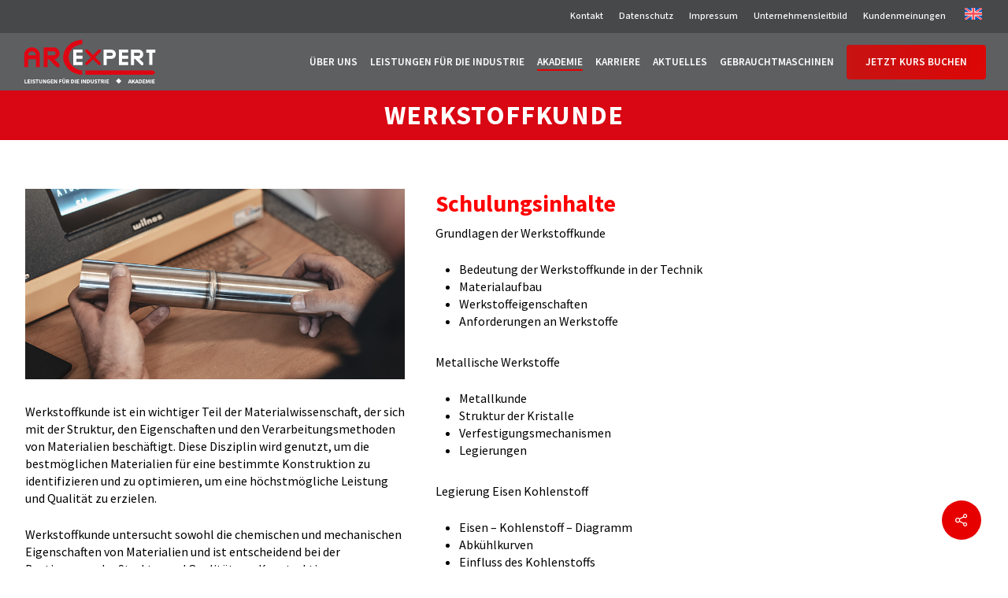

--- FILE ---
content_type: text/html; charset=UTF-8
request_url: https://arcexpert.at/werkstoffkunde
body_size: 22764
content:
<!doctype html>
<html lang="de-DE" class="no-js">
<head>
	<meta charset="UTF-8">
	<meta name="viewport" content="width=device-width, initial-scale=1, maximum-scale=1, user-scalable=0" /><title>WERKSTOFFKUNDE &#8211; ARCEXPERT</title>
<meta name='robots' content='max-image-preview:large' />
<link rel="alternate" hreflang="en" href="https://arcexpert.at/en/materials" />
<link rel="alternate" hreflang="de" href="https://arcexpert.at/werkstoffkunde" />
<link rel="alternate" hreflang="x-default" href="https://arcexpert.at/werkstoffkunde" />
<link rel='dns-prefetch' href='//maps.googleapis.com' />
<link rel='dns-prefetch' href='//meet.jit.si' />
<link rel="alternate" type="application/rss+xml" title="ARCEXPERT &raquo; Feed" href="https://arcexpert.at/feed" />
<link rel="alternate" type="application/rss+xml" title="ARCEXPERT &raquo; Kommentar-Feed" href="https://arcexpert.at/comments/feed" />
<link rel="alternate" type="application/rss+xml" title="ARCEXPERT &raquo; WERKSTOFFKUNDE-Kommentar-Feed" href="https://arcexpert.at/werkstoffkunde/feed" />
<link rel="alternate" title="oEmbed (JSON)" type="application/json+oembed" href="https://arcexpert.at/wp-json/oembed/1.0/embed?url=https%3A%2F%2Farcexpert.at%2Fwerkstoffkunde" />
<link rel="alternate" title="oEmbed (XML)" type="text/xml+oembed" href="https://arcexpert.at/wp-json/oembed/1.0/embed?url=https%3A%2F%2Farcexpert.at%2Fwerkstoffkunde&#038;format=xml" />
<script type="text/javascript">var $TS_VCSC_CurrentPluginRelease = "5.5.0";var $TS_VCSC_CurrentComposerRelease = "7.1";var $TS_VCSC_Lightbox_Activated = true;var $TS_VCSC_Lightbox_Thumbs = "bottom";var $TS_VCSC_Lightbox_Thumbsize = 50;var $TS_VCSC_Lightbox_Animation = "random";var $TS_VCSC_Lightbox_Captions = "data-title";var $TS_VCSC_Lightbox_Closer = true;var $TS_VCSC_Lightbox_Durations = 5000;var $TS_VCSC_Lightbox_Share = false;var $TS_VCSC_Lightbox_Save = false;var $TS_VCSC_Lightbox_LoadAPIs = true;var $TS_VCSC_Lightbox_Social = "fb,tw,gp,pin";var $TS_VCSC_Lightbox_NoTouch = false;var $TS_VCSC_Lightbox_BGClose = true;var $TS_VCSC_Lightbox_NoHashes = true;var $TS_VCSC_Lightbox_Keyboard = true;var $TS_VCSC_Lightbox_FullScreen = true;var $TS_VCSC_Lightbox_Zoom = true;var $TS_VCSC_Lightbox_FXSpeed = 300;var $TS_VCSC_Lightbox_Scheme = "dark";var $TS_VCSC_Lightbox_Controls = "circle";var $TS_VCSC_Lightbox_URLColor = false;var $TS_VCSC_Lightbox_Backlight = "#ffffff";var $TS_VCSC_Lightbox_UseColor = false;var $TS_VCSC_Lightbox_Overlay = "#000000";var $TS_VCSC_Lightbox_Background = "";var $TS_VCSC_Lightbox_Repeat = "no-repeat";var $TS_VCSC_Lightbox_Noise = "";var $TS_VCSC_Lightbox_CORS = false;var $TS_VCSC_Lightbox_Tapping = true;var $TS_VCSC_Lightbox_ScrollBlock = "js";var $TS_VCSC_Lightbox_Protection = "none";var $TS_VCSC_Lightbox_HistoryClose = false;var $TS_VCSC_Lightbox_CustomScroll = true;var $TS_VCSC_Lightbox_HomeURL = "https://arcexpert.at";var $TS_VCSC_Lightbox_LastScroll = 0;var $TS_VCSC_Lightbox_Showing = false;var $TS_VCSC_Lightbox_PrettyPhoto = false;var $TS_VCSC_Lightbox_AttachAllOther = false;var $TS_VCSC_Hammer_ReleaseNew = true;</script><style id='wp-img-auto-sizes-contain-inline-css' type='text/css'>
img:is([sizes=auto i],[sizes^="auto," i]){contain-intrinsic-size:3000px 1500px}
/*# sourceURL=wp-img-auto-sizes-contain-inline-css */
</style>
<link rel='stylesheet' id='layerslider-css' href='https://arcexpert.at/wp-content/plugins/LayerSlider/assets/static/layerslider/css/layerslider.css?ver=8.1.2' type='text/css' media='all' />
<link rel='stylesheet' id='dashicons-css' href='https://arcexpert.at/wp-includes/css/dashicons.min.css?ver=6.9' type='text/css' media='all' />
<link rel='stylesheet' id='menu-icons-extra-css' href='https://arcexpert.at/wp-content/plugins/menu-icons/css/extra.min.css?ver=0.13.20' type='text/css' media='all' />
<link rel='stylesheet' id='wp-block-library-css' href='https://arcexpert.at/wp-includes/css/dist/block-library/style.min.css?ver=6.9' type='text/css' media='all' />
<style id='global-styles-inline-css' type='text/css'>
:root{--wp--preset--aspect-ratio--square: 1;--wp--preset--aspect-ratio--4-3: 4/3;--wp--preset--aspect-ratio--3-4: 3/4;--wp--preset--aspect-ratio--3-2: 3/2;--wp--preset--aspect-ratio--2-3: 2/3;--wp--preset--aspect-ratio--16-9: 16/9;--wp--preset--aspect-ratio--9-16: 9/16;--wp--preset--color--black: #000000;--wp--preset--color--cyan-bluish-gray: #abb8c3;--wp--preset--color--white: #ffffff;--wp--preset--color--pale-pink: #f78da7;--wp--preset--color--vivid-red: #cf2e2e;--wp--preset--color--luminous-vivid-orange: #ff6900;--wp--preset--color--luminous-vivid-amber: #fcb900;--wp--preset--color--light-green-cyan: #7bdcb5;--wp--preset--color--vivid-green-cyan: #00d084;--wp--preset--color--pale-cyan-blue: #8ed1fc;--wp--preset--color--vivid-cyan-blue: #0693e3;--wp--preset--color--vivid-purple: #9b51e0;--wp--preset--gradient--vivid-cyan-blue-to-vivid-purple: linear-gradient(135deg,rgb(6,147,227) 0%,rgb(155,81,224) 100%);--wp--preset--gradient--light-green-cyan-to-vivid-green-cyan: linear-gradient(135deg,rgb(122,220,180) 0%,rgb(0,208,130) 100%);--wp--preset--gradient--luminous-vivid-amber-to-luminous-vivid-orange: linear-gradient(135deg,rgb(252,185,0) 0%,rgb(255,105,0) 100%);--wp--preset--gradient--luminous-vivid-orange-to-vivid-red: linear-gradient(135deg,rgb(255,105,0) 0%,rgb(207,46,46) 100%);--wp--preset--gradient--very-light-gray-to-cyan-bluish-gray: linear-gradient(135deg,rgb(238,238,238) 0%,rgb(169,184,195) 100%);--wp--preset--gradient--cool-to-warm-spectrum: linear-gradient(135deg,rgb(74,234,220) 0%,rgb(151,120,209) 20%,rgb(207,42,186) 40%,rgb(238,44,130) 60%,rgb(251,105,98) 80%,rgb(254,248,76) 100%);--wp--preset--gradient--blush-light-purple: linear-gradient(135deg,rgb(255,206,236) 0%,rgb(152,150,240) 100%);--wp--preset--gradient--blush-bordeaux: linear-gradient(135deg,rgb(254,205,165) 0%,rgb(254,45,45) 50%,rgb(107,0,62) 100%);--wp--preset--gradient--luminous-dusk: linear-gradient(135deg,rgb(255,203,112) 0%,rgb(199,81,192) 50%,rgb(65,88,208) 100%);--wp--preset--gradient--pale-ocean: linear-gradient(135deg,rgb(255,245,203) 0%,rgb(182,227,212) 50%,rgb(51,167,181) 100%);--wp--preset--gradient--electric-grass: linear-gradient(135deg,rgb(202,248,128) 0%,rgb(113,206,126) 100%);--wp--preset--gradient--midnight: linear-gradient(135deg,rgb(2,3,129) 0%,rgb(40,116,252) 100%);--wp--preset--font-size--small: 13px;--wp--preset--font-size--medium: 20px;--wp--preset--font-size--large: 36px;--wp--preset--font-size--x-large: 42px;--wp--preset--spacing--20: 0.44rem;--wp--preset--spacing--30: 0.67rem;--wp--preset--spacing--40: 1rem;--wp--preset--spacing--50: 1.5rem;--wp--preset--spacing--60: 2.25rem;--wp--preset--spacing--70: 3.38rem;--wp--preset--spacing--80: 5.06rem;--wp--preset--shadow--natural: 6px 6px 9px rgba(0, 0, 0, 0.2);--wp--preset--shadow--deep: 12px 12px 50px rgba(0, 0, 0, 0.4);--wp--preset--shadow--sharp: 6px 6px 0px rgba(0, 0, 0, 0.2);--wp--preset--shadow--outlined: 6px 6px 0px -3px rgb(255, 255, 255), 6px 6px rgb(0, 0, 0);--wp--preset--shadow--crisp: 6px 6px 0px rgb(0, 0, 0);}:where(.is-layout-flex){gap: 0.5em;}:where(.is-layout-grid){gap: 0.5em;}body .is-layout-flex{display: flex;}.is-layout-flex{flex-wrap: wrap;align-items: center;}.is-layout-flex > :is(*, div){margin: 0;}body .is-layout-grid{display: grid;}.is-layout-grid > :is(*, div){margin: 0;}:where(.wp-block-columns.is-layout-flex){gap: 2em;}:where(.wp-block-columns.is-layout-grid){gap: 2em;}:where(.wp-block-post-template.is-layout-flex){gap: 1.25em;}:where(.wp-block-post-template.is-layout-grid){gap: 1.25em;}.has-black-color{color: var(--wp--preset--color--black) !important;}.has-cyan-bluish-gray-color{color: var(--wp--preset--color--cyan-bluish-gray) !important;}.has-white-color{color: var(--wp--preset--color--white) !important;}.has-pale-pink-color{color: var(--wp--preset--color--pale-pink) !important;}.has-vivid-red-color{color: var(--wp--preset--color--vivid-red) !important;}.has-luminous-vivid-orange-color{color: var(--wp--preset--color--luminous-vivid-orange) !important;}.has-luminous-vivid-amber-color{color: var(--wp--preset--color--luminous-vivid-amber) !important;}.has-light-green-cyan-color{color: var(--wp--preset--color--light-green-cyan) !important;}.has-vivid-green-cyan-color{color: var(--wp--preset--color--vivid-green-cyan) !important;}.has-pale-cyan-blue-color{color: var(--wp--preset--color--pale-cyan-blue) !important;}.has-vivid-cyan-blue-color{color: var(--wp--preset--color--vivid-cyan-blue) !important;}.has-vivid-purple-color{color: var(--wp--preset--color--vivid-purple) !important;}.has-black-background-color{background-color: var(--wp--preset--color--black) !important;}.has-cyan-bluish-gray-background-color{background-color: var(--wp--preset--color--cyan-bluish-gray) !important;}.has-white-background-color{background-color: var(--wp--preset--color--white) !important;}.has-pale-pink-background-color{background-color: var(--wp--preset--color--pale-pink) !important;}.has-vivid-red-background-color{background-color: var(--wp--preset--color--vivid-red) !important;}.has-luminous-vivid-orange-background-color{background-color: var(--wp--preset--color--luminous-vivid-orange) !important;}.has-luminous-vivid-amber-background-color{background-color: var(--wp--preset--color--luminous-vivid-amber) !important;}.has-light-green-cyan-background-color{background-color: var(--wp--preset--color--light-green-cyan) !important;}.has-vivid-green-cyan-background-color{background-color: var(--wp--preset--color--vivid-green-cyan) !important;}.has-pale-cyan-blue-background-color{background-color: var(--wp--preset--color--pale-cyan-blue) !important;}.has-vivid-cyan-blue-background-color{background-color: var(--wp--preset--color--vivid-cyan-blue) !important;}.has-vivid-purple-background-color{background-color: var(--wp--preset--color--vivid-purple) !important;}.has-black-border-color{border-color: var(--wp--preset--color--black) !important;}.has-cyan-bluish-gray-border-color{border-color: var(--wp--preset--color--cyan-bluish-gray) !important;}.has-white-border-color{border-color: var(--wp--preset--color--white) !important;}.has-pale-pink-border-color{border-color: var(--wp--preset--color--pale-pink) !important;}.has-vivid-red-border-color{border-color: var(--wp--preset--color--vivid-red) !important;}.has-luminous-vivid-orange-border-color{border-color: var(--wp--preset--color--luminous-vivid-orange) !important;}.has-luminous-vivid-amber-border-color{border-color: var(--wp--preset--color--luminous-vivid-amber) !important;}.has-light-green-cyan-border-color{border-color: var(--wp--preset--color--light-green-cyan) !important;}.has-vivid-green-cyan-border-color{border-color: var(--wp--preset--color--vivid-green-cyan) !important;}.has-pale-cyan-blue-border-color{border-color: var(--wp--preset--color--pale-cyan-blue) !important;}.has-vivid-cyan-blue-border-color{border-color: var(--wp--preset--color--vivid-cyan-blue) !important;}.has-vivid-purple-border-color{border-color: var(--wp--preset--color--vivid-purple) !important;}.has-vivid-cyan-blue-to-vivid-purple-gradient-background{background: var(--wp--preset--gradient--vivid-cyan-blue-to-vivid-purple) !important;}.has-light-green-cyan-to-vivid-green-cyan-gradient-background{background: var(--wp--preset--gradient--light-green-cyan-to-vivid-green-cyan) !important;}.has-luminous-vivid-amber-to-luminous-vivid-orange-gradient-background{background: var(--wp--preset--gradient--luminous-vivid-amber-to-luminous-vivid-orange) !important;}.has-luminous-vivid-orange-to-vivid-red-gradient-background{background: var(--wp--preset--gradient--luminous-vivid-orange-to-vivid-red) !important;}.has-very-light-gray-to-cyan-bluish-gray-gradient-background{background: var(--wp--preset--gradient--very-light-gray-to-cyan-bluish-gray) !important;}.has-cool-to-warm-spectrum-gradient-background{background: var(--wp--preset--gradient--cool-to-warm-spectrum) !important;}.has-blush-light-purple-gradient-background{background: var(--wp--preset--gradient--blush-light-purple) !important;}.has-blush-bordeaux-gradient-background{background: var(--wp--preset--gradient--blush-bordeaux) !important;}.has-luminous-dusk-gradient-background{background: var(--wp--preset--gradient--luminous-dusk) !important;}.has-pale-ocean-gradient-background{background: var(--wp--preset--gradient--pale-ocean) !important;}.has-electric-grass-gradient-background{background: var(--wp--preset--gradient--electric-grass) !important;}.has-midnight-gradient-background{background: var(--wp--preset--gradient--midnight) !important;}.has-small-font-size{font-size: var(--wp--preset--font-size--small) !important;}.has-medium-font-size{font-size: var(--wp--preset--font-size--medium) !important;}.has-large-font-size{font-size: var(--wp--preset--font-size--large) !important;}.has-x-large-font-size{font-size: var(--wp--preset--font-size--x-large) !important;}
/*# sourceURL=global-styles-inline-css */
</style>

<style id='classic-theme-styles-inline-css' type='text/css'>
/*! This file is auto-generated */
.wp-block-button__link{color:#fff;background-color:#32373c;border-radius:9999px;box-shadow:none;text-decoration:none;padding:calc(.667em + 2px) calc(1.333em + 2px);font-size:1.125em}.wp-block-file__button{background:#32373c;color:#fff;text-decoration:none}
/*# sourceURL=/wp-includes/css/classic-themes.min.css */
</style>
<link rel='stylesheet' id='contact-form-7-css' href='https://arcexpert.at/wp-content/plugins/contact-form-7/includes/css/styles.css?ver=6.1.4' type='text/css' media='all' />
<link rel='stylesheet' id='magichover-css-css' href='https://arcexpert.at/wp-content/plugins/magic_hover/public/assets/css/style.css?ver=6.9' type='text/css' media='all' />
<link rel='stylesheet' id='salient-social-css' href='https://arcexpert.at/wp-content/plugins/salient-social/css/style.css?ver=1.2.4' type='text/css' media='all' />
<style id='salient-social-inline-css' type='text/css'>

  .sharing-default-minimal .nectar-love.loved,
  body .nectar-social[data-color-override="override"].fixed > a:before, 
  body .nectar-social[data-color-override="override"].fixed .nectar-social-inner a,
  .sharing-default-minimal .nectar-social[data-color-override="override"] .nectar-social-inner a:hover,
  .nectar-social.vertical[data-color-override="override"] .nectar-social-inner a:hover {
    background-color: #e60000;
  }
  .nectar-social.hover .nectar-love.loved,
  .nectar-social.hover > .nectar-love-button a:hover,
  .nectar-social[data-color-override="override"].hover > div a:hover,
  #single-below-header .nectar-social[data-color-override="override"].hover > div a:hover,
  .nectar-social[data-color-override="override"].hover .share-btn:hover,
  .sharing-default-minimal .nectar-social[data-color-override="override"] .nectar-social-inner a {
    border-color: #e60000;
  }
  #single-below-header .nectar-social.hover .nectar-love.loved i,
  #single-below-header .nectar-social.hover[data-color-override="override"] a:hover,
  #single-below-header .nectar-social.hover[data-color-override="override"] a:hover i,
  #single-below-header .nectar-social.hover .nectar-love-button a:hover i,
  .nectar-love:hover i,
  .hover .nectar-love:hover .total_loves,
  .nectar-love.loved i,
  .nectar-social.hover .nectar-love.loved .total_loves,
  .nectar-social.hover .share-btn:hover, 
  .nectar-social[data-color-override="override"].hover .nectar-social-inner a:hover,
  .nectar-social[data-color-override="override"].hover > div:hover span,
  .sharing-default-minimal .nectar-social[data-color-override="override"] .nectar-social-inner a:not(:hover) i,
  .sharing-default-minimal .nectar-social[data-color-override="override"] .nectar-social-inner a:not(:hover) {
    color: #e60000;
  }
/*# sourceURL=salient-social-inline-css */
</style>
<link rel='stylesheet' id='wpml-legacy-horizontal-list-0-css' href='https://arcexpert.at/wp-content/plugins/sitepress-multilingual-cms/templates/language-switchers/legacy-list-horizontal/style.min.css?ver=1' type='text/css' media='all' />
<style id='wpml-legacy-horizontal-list-0-inline-css' type='text/css'>
.wpml-ls-statics-footer a, .wpml-ls-statics-footer .wpml-ls-sub-menu a, .wpml-ls-statics-footer .wpml-ls-sub-menu a:link, .wpml-ls-statics-footer li:not(.wpml-ls-current-language) .wpml-ls-link, .wpml-ls-statics-footer li:not(.wpml-ls-current-language) .wpml-ls-link:link {color:#444444;background-color:#ffffff;}.wpml-ls-statics-footer .wpml-ls-sub-menu a:hover,.wpml-ls-statics-footer .wpml-ls-sub-menu a:focus, .wpml-ls-statics-footer .wpml-ls-sub-menu a:link:hover, .wpml-ls-statics-footer .wpml-ls-sub-menu a:link:focus {color:#000000;background-color:#eeeeee;}.wpml-ls-statics-footer .wpml-ls-current-language > a {color:#444444;background-color:#ffffff;}.wpml-ls-statics-footer .wpml-ls-current-language:hover>a, .wpml-ls-statics-footer .wpml-ls-current-language>a:focus {color:#000000;background-color:#eeeeee;}
/*# sourceURL=wpml-legacy-horizontal-list-0-inline-css */
</style>
<link rel='stylesheet' id='wpml-menu-item-0-css' href='https://arcexpert.at/wp-content/plugins/sitepress-multilingual-cms/templates/language-switchers/menu-item/style.min.css?ver=1' type='text/css' media='all' />
<link rel='stylesheet' id='parent-css-css' href='https://arcexpert.at/wp-content/themes/salient/style.css?ver=6.9' type='text/css' media='all' />
<link rel='stylesheet' id='child-css-css' href='https://arcexpert.at/wp-content/themes/salient-child/style.css?ver=6.9' type='text/css' media='all' />
<link rel='stylesheet' id='font-awesome-css' href='https://arcexpert.at/wp-content/themes/salient/css/font-awesome-legacy.min.css?ver=4.7.1' type='text/css' media='all' />
<link rel='stylesheet' id='salient-grid-system-css' href='https://arcexpert.at/wp-content/themes/salient/css/build/grid-system.css?ver=16.1.2' type='text/css' media='all' />
<link rel='stylesheet' id='main-styles-css' href='https://arcexpert.at/wp-content/themes/salient/css/build/style.css?ver=16.1.2' type='text/css' media='all' />
<style id='main-styles-inline-css' type='text/css'>
html body[data-header-resize="1"] .container-wrap, 
			html body[data-header-format="left-header"][data-header-resize="0"] .container-wrap, 
			html body[data-header-resize="0"] .container-wrap, 
			body[data-header-format="left-header"][data-header-resize="0"] .container-wrap { 
				padding-top: 0; 
			} 
			.main-content > .row > #breadcrumbs.yoast { 
				padding: 20px 0; 
			}
/*# sourceURL=main-styles-inline-css */
</style>
<link rel='stylesheet' id='nectar-header-secondary-nav-css' href='https://arcexpert.at/wp-content/themes/salient/css/build/header/header-secondary-nav.css?ver=16.1.2' type='text/css' media='all' />
<link rel='stylesheet' id='nectar-cf7-css' href='https://arcexpert.at/wp-content/themes/salient/css/build/third-party/cf7.css?ver=16.1.2' type='text/css' media='all' />
<link rel='stylesheet' id='responsive-css' href='https://arcexpert.at/wp-content/themes/salient/css/build/responsive.css?ver=16.1.2' type='text/css' media='all' />
<link rel='stylesheet' id='skin-material-css' href='https://arcexpert.at/wp-content/themes/salient/css/build/skin-material.css?ver=16.1.2' type='text/css' media='all' />
<style id='salient-wp-menu-dynamic-fallback-inline-css' type='text/css'>
#header-outer .nectar-ext-menu-item .image-layer-outer,#header-outer .nectar-ext-menu-item .image-layer,#header-outer .nectar-ext-menu-item .color-overlay,#slide-out-widget-area .nectar-ext-menu-item .image-layer-outer,#slide-out-widget-area .nectar-ext-menu-item .color-overlay,#slide-out-widget-area .nectar-ext-menu-item .image-layer{position:absolute;top:0;left:0;width:100%;height:100%;overflow:hidden;}.nectar-ext-menu-item .inner-content{position:relative;z-index:10;width:100%;}.nectar-ext-menu-item .image-layer{background-size:cover;background-position:center;transition:opacity 0.25s ease 0.1s;}.nectar-ext-menu-item .image-layer video{object-fit:cover;width:100%;height:100%;}#header-outer nav .nectar-ext-menu-item .image-layer:not(.loaded){background-image:none!important;}#header-outer nav .nectar-ext-menu-item .image-layer{opacity:0;}#header-outer nav .nectar-ext-menu-item .image-layer.loaded{opacity:1;}.nectar-ext-menu-item span[class*="inherit-h"] + .menu-item-desc{margin-top:0.4rem;}#mobile-menu .nectar-ext-menu-item .title,#slide-out-widget-area .nectar-ext-menu-item .title,.nectar-ext-menu-item .menu-title-text,.nectar-ext-menu-item .menu-item-desc{position:relative;}.nectar-ext-menu-item .menu-item-desc{display:block;line-height:1.4em;}body #slide-out-widget-area .nectar-ext-menu-item .menu-item-desc{line-height:1.4em;}#mobile-menu .nectar-ext-menu-item .title,#slide-out-widget-area .nectar-ext-menu-item:not(.style-img-above-text) .title,.nectar-ext-menu-item:not(.style-img-above-text) .menu-title-text,.nectar-ext-menu-item:not(.style-img-above-text) .menu-item-desc,.nectar-ext-menu-item:not(.style-img-above-text) i:before,.nectar-ext-menu-item:not(.style-img-above-text) .svg-icon{color:#fff;}#mobile-menu .nectar-ext-menu-item.style-img-above-text .title{color:inherit;}.sf-menu li ul li a .nectar-ext-menu-item .menu-title-text:after{display:none;}.menu-item .widget-area-active[data-margin="default"] > div:not(:last-child){margin-bottom:20px;}.nectar-ext-menu-item__button{display:inline-block;padding-top:2em;}#header-outer nav li:not([class*="current"]) > a .nectar-ext-menu-item .inner-content.has-button .title .menu-title-text{background-image:none;}.nectar-ext-menu-item__button .nectar-cta:not([data-color="transparent"]){margin-top:.8em;margin-bottom:.8em;}.nectar-ext-menu-item .color-overlay{transition:opacity 0.5s cubic-bezier(.15,.75,.5,1);}.nectar-ext-menu-item:hover .hover-zoom-in-slow .image-layer{transform:scale(1.15);transition:transform 4s cubic-bezier(0.1,0.2,.7,1);}.nectar-ext-menu-item:hover .hover-zoom-in-slow .color-overlay{transition:opacity 1.5s cubic-bezier(.15,.75,.5,1);}.nectar-ext-menu-item .hover-zoom-in-slow .image-layer{transition:transform 0.5s cubic-bezier(.15,.75,.5,1);}.nectar-ext-menu-item .hover-zoom-in-slow .color-overlay{transition:opacity 0.5s cubic-bezier(.15,.75,.5,1);}.nectar-ext-menu-item:hover .hover-zoom-in .image-layer{transform:scale(1.12);}.nectar-ext-menu-item .hover-zoom-in .image-layer{transition:transform 0.5s cubic-bezier(.15,.75,.5,1);}.nectar-ext-menu-item{display:flex;text-align:left;}#slide-out-widget-area .nectar-ext-menu-item .title,#slide-out-widget-area .nectar-ext-menu-item .menu-item-desc,#slide-out-widget-area .nectar-ext-menu-item .menu-title-text,#mobile-menu .nectar-ext-menu-item .title,#mobile-menu .nectar-ext-menu-item .menu-item-desc,#mobile-menu .nectar-ext-menu-item .menu-title-text{color:inherit!important;}#slide-out-widget-area .nectar-ext-menu-item,#mobile-menu .nectar-ext-menu-item{display:block;}#slide-out-widget-area .nectar-ext-menu-item .inner-content,#mobile-menu .nectar-ext-menu-item .inner-content{width:100%;}#slide-out-widget-area.fullscreen-alt .nectar-ext-menu-item,#slide-out-widget-area.fullscreen .nectar-ext-menu-item{text-align:center;}#header-outer .nectar-ext-menu-item.style-img-above-text .image-layer-outer,#slide-out-widget-area .nectar-ext-menu-item.style-img-above-text .image-layer-outer{position:relative;}#header-outer .nectar-ext-menu-item.style-img-above-text,#slide-out-widget-area .nectar-ext-menu-item.style-img-above-text{flex-direction:column;}#header-outer li.menu-item-2844 > a .nectar-menu-label{color:#999999;}#header-outer li.menu-item-2844 > a .nectar-menu-label:before{background-color:#999999;}#header-outer li.menu-item-2844 > a .menu-title-text,li.menu-item-2844 > a i:before,li.menu-item-2844 > a .nectar-ext-menu-item:not(.style-img-above-text) .menu-title-text,li.menu-item-2844 > a .nectar-ext-menu-item i:before,li.menu-item-2844 > a .nectar-ext-menu-item .svg-icon{color:#fffcfc;}#mobile-menu li.menu-item-2844 > a .title,#mobile-menu li.menu-item-2844 > a .nectar-ext-menu-item .title{color:#fffcfc;}#header-outer li.menu-item-2844 > a:hover .menu-title-text,li.menu-item-2844 > a:hover .nectar-ext-menu-item:not(.style-img-above-text) .menu-title-text,#menu-item-2844 > a:hover i:before,#menu-item-2844 > a:hover .svg-icon{color:#fffcfc;}#mobile-menu li.menu-item-2844 > a:hover .title{color:#fffcfc;}#header-outer li.menu-item-2844 > a .menu-item-desc,li.menu-item-2844 > a .nectar-ext-menu-item:not(.style-img-above-text) .menu-item-desc{color:#ffffff;}body #header-outer #top nav .sf-menu ul li.menu-item-2844 > a .item_desc,body #header-outer #top nav .sf-menu ul li.menu-item-2844:hover > a .item_desc{color:#ffffff!important;}#header-outer nav li.menu-item-2844 > a .nectar-ext-menu-item .image-layer{background-image:url("https://arcexpert.at/wp-content/uploads/2020/09/ARC-Akademie-QS-in-der-Schweisstechnik-1-1024x684.jpg");}#mobile-menu li.menu-item-2844 > a:after{visibility:hidden;}#header-outer nav li.menu-item-2844 > a .nectar-ext-menu-item{min-height:250px;}#header-outer nav .menu-item-2844 > a,#header-outer nav #menu-item-2844 > a{padding:40px!important;}#header-outer nav li.menu-item-2844 > a .nectar-ext-menu-item{align-items:center;justify-content:center;text-align:center;}#header-outer nav li.menu-item-2844 > a .nectar-ext-menu-item .color-overlay{background-color:#000000;opacity:0.4;}#header-outer nav li.menu-item-2844 > a:hover .nectar-ext-menu-item .color-overlay{opacity:0.6;}#header-outer li.menu-item-2843 > a .nectar-menu-label{color:#999999;}#header-outer li.menu-item-2843 > a .nectar-menu-label:before{background-color:#999999;}#header-outer nav li.menu-item-2843 > a{margin-bottom:30px;}#header-outer li.menu-item-2843 > a .menu-title-text,li.menu-item-2843 > a i:before,li.menu-item-2843 > a .nectar-ext-menu-item:not(.style-img-above-text) .menu-title-text,li.menu-item-2843 > a .nectar-ext-menu-item i:before,li.menu-item-2843 > a .nectar-ext-menu-item .svg-icon{color:#575756;}#mobile-menu li.menu-item-2843 > a .title,#mobile-menu li.menu-item-2843 > a .nectar-ext-menu-item .title{color:#575756;}#header-outer li.menu-item-2843 > a:hover .menu-title-text,li.menu-item-2843 > a:hover .nectar-ext-menu-item:not(.style-img-above-text) .menu-title-text,#menu-item-2843 > a:hover i:before,#menu-item-2843 > a:hover .svg-icon{color:#515151;}#mobile-menu li.menu-item-2843 > a:hover .title{color:#515151;}#header-outer li.menu-item-2843 > a .menu-item-desc,li.menu-item-2843 > a .nectar-ext-menu-item:not(.style-img-above-text) .menu-item-desc{color:#ffffff;}body #header-outer #top nav .sf-menu ul li.menu-item-2843 > a .item_desc,body #header-outer #top nav .sf-menu ul li.menu-item-2843:hover > a .item_desc{color:#ffffff!important;}#header-outer nav li.menu-item-88 > a .nectar-ext-menu-item .image-layer{background-image:url("https://arcexpert.at/wp-content/uploads/2023/03/ARCEXPERT-Ausbildung-1024x684.jpg");}#mobile-menu li.menu-item-88 > a:after{visibility:hidden;}#header-outer nav li.menu-item-88 > a .nectar-ext-menu-item{min-height:250px;}#header-outer nav .menu-item-88 > a,#header-outer nav #menu-item-88 > a{padding:40px!important;}#header-outer nav li.menu-item-88 > a .nectar-ext-menu-item{align-items:center;justify-content:center;text-align:center;}#header-outer nav li.menu-item-88 > a .nectar-ext-menu-item .color-overlay{background-color:#000000;opacity:0.4;}#header-outer nav li.menu-item-88 > a:hover .nectar-ext-menu-item .color-overlay{opacity:0.6;}#header-outer li.menu-item-143 > a .nectar-menu-label{color:#999999;}#header-outer li.menu-item-143 > a .nectar-menu-label:before{background-color:#999999;}#header-outer nav li.menu-item-143 > a{margin-bottom:30px;}#header-outer li.menu-item-143 > a .menu-title-text,li.menu-item-143 > a i:before,li.menu-item-143 > a .nectar-ext-menu-item:not(.style-img-above-text) .menu-title-text,li.menu-item-143 > a .nectar-ext-menu-item i:before,li.menu-item-143 > a .nectar-ext-menu-item .svg-icon{color:#e60000;}#mobile-menu li.menu-item-143 > a .title,#mobile-menu li.menu-item-143 > a .nectar-ext-menu-item .title{color:#e60000;}#header-outer li.menu-item-143 > a:hover .menu-title-text,li.menu-item-143 > a:hover .nectar-ext-menu-item:not(.style-img-above-text) .menu-title-text,#menu-item-143 > a:hover i:before,#menu-item-143 > a:hover .svg-icon{color:#e60000;}#mobile-menu li.menu-item-143 > a:hover .title{color:#e60000;}#header-outer li.menu-item-143 > a .menu-item-desc,li.menu-item-143 > a .nectar-ext-menu-item:not(.style-img-above-text) .menu-item-desc{color:#ffffff;}body #header-outer #top nav .sf-menu ul li.menu-item-143 > a .item_desc,body #header-outer #top nav .sf-menu ul li.menu-item-143:hover > a .item_desc{color:#ffffff!important;}#header-outer li.menu-item-144 > a .nectar-menu-label{color:#999999;}#header-outer li.menu-item-144 > a .nectar-menu-label:before{background-color:#999999;}#header-outer nav li.menu-item-144 > a{margin-bottom:30px;}#header-outer li.menu-item-144 > a .menu-title-text,li.menu-item-144 > a i:before,li.menu-item-144 > a .nectar-ext-menu-item:not(.style-img-above-text) .menu-title-text,li.menu-item-144 > a .nectar-ext-menu-item i:before,li.menu-item-144 > a .nectar-ext-menu-item .svg-icon{color:#e60000;}#mobile-menu li.menu-item-144 > a .title,#mobile-menu li.menu-item-144 > a .nectar-ext-menu-item .title{color:#e60000;}#header-outer li.menu-item-144 > a:hover .menu-title-text,li.menu-item-144 > a:hover .nectar-ext-menu-item:not(.style-img-above-text) .menu-title-text,#menu-item-144 > a:hover i:before,#menu-item-144 > a:hover .svg-icon{color:#e60000;}#mobile-menu li.menu-item-144 > a:hover .title{color:#e60000;}#header-outer li.menu-item-144 > a .menu-item-desc,li.menu-item-144 > a .nectar-ext-menu-item:not(.style-img-above-text) .menu-item-desc{color:#ffffff;}body #header-outer #top nav .sf-menu ul li.menu-item-144 > a .item_desc,body #header-outer #top nav .sf-menu ul li.menu-item-144:hover > a .item_desc{color:#ffffff!important;}#header-outer li.menu-item-2445 > a .nectar-menu-label{color:#d90613;}#header-outer li.menu-item-2445 > a .nectar-menu-label:before{background-color:#d90613;}#header-outer:not(.transparent) li.menu-item-2445 > a > .menu-title-text{color:#ffffff;transition:color 0.25s ease;}#header-outer:not(.transparent) .menu-item-2445[class*="menu-item-btn-style-button-border"] > a,#header-outer .menu-item-2445[class*="menu-item-btn-style"]:not([class*="menu-item-btn-style-button-border"]) > a,#header-outer #top .sf-menu .menu-item-2445[class*="menu-item-btn-style"]:not([class*="menu-item-btn-style-button-border"]) > a,#header-outer.transparent nav > ul.sf-menu .menu-item.menu-item-2445[class*="menu-item-btn-style"]:not([class*="menu-item-btn-style-button-border"]) > a,#header-outer.transparent #top nav > ul.sf-menu .menu-item.menu-item-2445[class*="menu-item-btn-style"]:not([class*="menu-item-btn-style-button-border"]) > a,#header-outer #top nav .sf-menu > .menu-item-2445[class*="menu-item-btn-style"]:not([class*="menu-item-btn-style-button-border"]).sfHover:not(#social-in-menu) > a{color:#ffffff!important;}#header-outer[data-lhe="animated_underline"]:not(.transparent) #top nav > ul > li.menu-item-2445 > a > .menu-title-text:after{border-color:#d3d3d3;}#header-outer:not(.transparent) li.menu-item-2445 > a:hover > .menu-title-text,#header-outer:not(.transparent) #top li.menu-item-2445 > a:hover > .sf-sub-indicator i,#header-outer:not(.transparent) li.menu-item-2445.sfHover > a > .menu-title-text,#header-outer:not(.transparent) #top li.menu-item-2445.sfHover > a > .sf-sub-indicator i,body #header-outer[data-has-menu="true"]:not(.transparent) #top li.menu-item-2445[class*="current"] > a > i.nectar-menu-icon,#header-outer:not(.transparent) li.menu-item-2445[class*="current"] > a > .menu-title-text{color:#d3d3d3!important;}#header-outer .menu-item-2445[class*="menu-item-btn-style-button"] > a:hover,#header-outer #top nav .sf-menu li.menu-item.menu-item-2445[class*="menu-item-btn-style-button"] > a:hover,#header-outer .menu-item-2445[class*="current"][class*="menu-item-btn-style-button"] > a,#header-outer #top nav .sf-menu li.menu-item.menu-item-2445[class*="current"][class*="menu-item-btn-style-button"] > a{color:#d3d3d3!important;}@media only screen and (max-width:999px){body #header-outer #logo{position:relative;margin:0 0;}body #header-space{height:84px;}body[data-button-style^="rounded"] #header-outer .menu-item-2445 > a{border-left-width:15px;border-right-width:15px;}body[data-button-style^="rounded"] #header-outer .menu-item-2445 > a:before,body[data-button-style^="rounded"] #header-outer .menu-item-2445 > a:after{left:-15px;width:calc(100% + 30px);}}@media only screen and (min-width:1000px){body #header-outer .menu-item-2445 > a{border-left-width:24px;border-right-width:24px;}body #header-outer #header-secondary-outer .menu-item-2445 > a{border-left:12px solid transparent;border-right:12px solid transparent;}body #header-outer .menu-item-2445 > a:before,body #header-outer .menu-item-2445 > a:after{left:-24px;height:calc(100% + 24px);width:calc(100% + 48px);}#header-outer #header-secondary-outer .menu-item-2445 > a:before,#header-outer #header-secondary-outer .menu-item-2445 > a:after{left:-12px;width:calc(100% + 24px);}}#header-outer .menu-item-2445 > a{border:12px solid transparent;opacity:1!important;}#header-outer #header-secondary-outer .menu-item-2445 > a{border-top:0;border-bottom:0;}#header-outer #top li.menu-item-2445 > a .nectar-menu-icon{transition:none;}body #header-outer[data-has-menu][data-format] header#top nav ul.sf-menu li.menu-item.menu-item-2445[class*="menu-item-btn-style"] > a *:not(.char),body #header-outer[data-has-menu][data-format] header#top nav ul.sf-menu li.menu-item.menu-item-2445[class*="menu-item-btn-style"] > a:hover *:not(.char){color:inherit!important;transition:none;opacity:1;}#header-outer .menu-item-2445 > a:before,#header-outer .menu-item-2445 > a:after{position:absolute;top:50%!important;left:-12px;width:calc(100% + 24px);height:calc(100% + 24px);content:"";display:block;z-index:-1;transform-origin:top;transform:translateY(-50%)!important;transition:opacity .45s cubic-bezier(0.25,1,0.33,1),transform .45s cubic-bezier(0.25,1,0.33,1),border-color .45s cubic-bezier(0.25,1,0.33,1),color .45s cubic-bezier(0.25,1,0.33,1),background-color .45s cubic-bezier(0.25,1,0.33,1),box-shadow .45s cubic-bezier(0.25,1,0.33,1);}#header-outer #header-secondary-outer .menu-item-2445 > a:after,#header-outer #header-secondary-outer .menu-item-2445 > a:before{height:calc(100% + 12px);}#header-outer .menu-item-2445 > a:after{opacity:0;transition:opacity 0.3s ease,transform 0.3s ease;}#header-outer .menu-item-2445 > a .menu-title-text:after{display:none!important;}#header-outer .menu-item-2445 > a{color:#fff;}#header-outer .menu-item-2445 > a:before{background:linear-gradient(90deg,#575756,#e60000,#575756);}#header-outer .menu-item-2445 > a:hover:after,#header-outer .menu-item-2445[class*="current"] > a:after{opacity:1;}@keyframes nectarBtnGradientScroll{0%{background-position:0 50%;}100%{background-position:1300% 50%;}}#header-outer .menu-item-2445 > a:before{background-size:1300%;animation:nectarBtnGradientScroll 40s linear infinite;}
/*# sourceURL=salient-wp-menu-dynamic-fallback-inline-css */
</style>
<link rel='stylesheet' id='dflip-style-css' href='https://arcexpert.at/wp-content/plugins/3d-flipbook-dflip-lite/assets/css/dflip.min.css?ver=2.4.20' type='text/css' media='all' />
<link rel='stylesheet' id='evcal_google_fonts-css' href='https://fonts.googleapis.com/css?family=Noto+Sans%3A400%2C400italic%2C700%7CPoppins%3A700%2C800%2C900&#038;subset=latin%2Clatin-ext&#038;ver=5.0.6' type='text/css' media='all' />
<link rel='stylesheet' id='evcal_cal_default-css' href='//arcexpert.at/wp-content/plugins/eventON/assets/css/eventon_styles.css?ver=5.0.6' type='text/css' media='all' />
<link rel='stylesheet' id='evo_font_icons-css' href='//arcexpert.at/wp-content/plugins/eventON/assets/fonts/all.css?ver=5.0.6' type='text/css' media='all' />
<link rel='stylesheet' id='eventon_dynamic_styles-css' href='//arcexpert.at/wp-content/plugins/eventON/assets/css/eventon_dynamic_styles.css?ver=5.0.6' type='text/css' media='all' />
<link rel='stylesheet' id='evo_fc_styles-css' href='https://arcexpert.at/wp-content/plugins/eventon-full-cal/assets/fc_styles.css?ver=2.2.3' type='text/css' media='all' />
<link rel='stylesheet' id='js_composer_front-css' href='https://arcexpert.at/wp-content/plugins/js_composer_salient/assets/css/js_composer.min.css?ver=7.1' type='text/css' media='all' />
<link rel='stylesheet' id='dynamic-css-css' href='https://arcexpert.at/wp-content/themes/salient/css/salient-dynamic-styles.css?ver=38035' type='text/css' media='all' />
<style id='dynamic-css-inline-css' type='text/css'>
@media only screen and (min-width:1000px){body #ajax-content-wrap.no-scroll{min-height:calc(100vh - 147px);height:calc(100vh - 147px)!important;}}@media only screen and (min-width:1000px){#page-header-wrap.fullscreen-header,#page-header-wrap.fullscreen-header #page-header-bg,html:not(.nectar-box-roll-loaded) .nectar-box-roll > #page-header-bg.fullscreen-header,.nectar_fullscreen_zoom_recent_projects,#nectar_fullscreen_rows:not(.afterLoaded) > div{height:calc(100vh - 146px);}.wpb_row.vc_row-o-full-height.top-level,.wpb_row.vc_row-o-full-height.top-level > .col.span_12{min-height:calc(100vh - 146px);}html:not(.nectar-box-roll-loaded) .nectar-box-roll > #page-header-bg.fullscreen-header{top:147px;}.nectar-slider-wrap[data-fullscreen="true"]:not(.loaded),.nectar-slider-wrap[data-fullscreen="true"]:not(.loaded) .swiper-container{height:calc(100vh - 145px)!important;}.admin-bar .nectar-slider-wrap[data-fullscreen="true"]:not(.loaded),.admin-bar .nectar-slider-wrap[data-fullscreen="true"]:not(.loaded) .swiper-container{height:calc(100vh - 145px - 32px)!important;}}.admin-bar[class*="page-template-template-no-header"] .wpb_row.vc_row-o-full-height.top-level,.admin-bar[class*="page-template-template-no-header"] .wpb_row.vc_row-o-full-height.top-level > .col.span_12{min-height:calc(100vh - 32px);}body[class*="page-template-template-no-header"] .wpb_row.vc_row-o-full-height.top-level,body[class*="page-template-template-no-header"] .wpb_row.vc_row-o-full-height.top-level > .col.span_12{min-height:100vh;}@media only screen and (max-width:999px){.using-mobile-browser #nectar_fullscreen_rows:not(.afterLoaded):not([data-mobile-disable="on"]) > div{height:calc(100vh - 136px);}.using-mobile-browser .wpb_row.vc_row-o-full-height.top-level,.using-mobile-browser .wpb_row.vc_row-o-full-height.top-level > .col.span_12,[data-permanent-transparent="1"].using-mobile-browser .wpb_row.vc_row-o-full-height.top-level,[data-permanent-transparent="1"].using-mobile-browser .wpb_row.vc_row-o-full-height.top-level > .col.span_12{min-height:calc(100vh - 136px);}html:not(.nectar-box-roll-loaded) .nectar-box-roll > #page-header-bg.fullscreen-header,.nectar_fullscreen_zoom_recent_projects,.nectar-slider-wrap[data-fullscreen="true"]:not(.loaded),.nectar-slider-wrap[data-fullscreen="true"]:not(.loaded) .swiper-container,#nectar_fullscreen_rows:not(.afterLoaded):not([data-mobile-disable="on"]) > div{height:calc(100vh - 83px);}.wpb_row.vc_row-o-full-height.top-level,.wpb_row.vc_row-o-full-height.top-level > .col.span_12{min-height:calc(100vh - 83px);}body[data-transparent-header="false"] #ajax-content-wrap.no-scroll{min-height:calc(100vh - 83px);height:calc(100vh - 83px);}}#nectar_fullscreen_rows{background-color:transparent;}.wpb_row[data-using-ctc="true"] h1,.wpb_row[data-using-ctc="true"] h2,.wpb_row[data-using-ctc="true"] h3,.wpb_row[data-using-ctc="true"] h4,.wpb_row[data-using-ctc="true"] h5,.wpb_row[data-using-ctc="true"] h6{color:inherit}.col.padding-1-percent > .vc_column-inner,.col.padding-1-percent > .n-sticky > .vc_column-inner{padding:calc(600px * 0.01);}@media only screen and (max-width:690px){.col.padding-1-percent > .vc_column-inner,.col.padding-1-percent > .n-sticky > .vc_column-inner{padding:calc(100vw * 0.01);}}@media only screen and (min-width:1000px){.col.padding-1-percent > .vc_column-inner,.col.padding-1-percent > .n-sticky > .vc_column-inner{padding:calc((100vw - 180px) * 0.01);}.column_container:not(.vc_col-sm-12) .col.padding-1-percent > .vc_column-inner{padding:calc((100vw - 180px) * 0.005);}}@media only screen and (min-width:1425px){.col.padding-1-percent > .vc_column-inner{padding:calc(1245px * 0.01);}.column_container:not(.vc_col-sm-12) .col.padding-1-percent > .vc_column-inner{padding:calc(1245px * 0.005);}}.full-width-content .col.padding-1-percent > .vc_column-inner{padding:calc(100vw * 0.01);}@media only screen and (max-width:999px){.full-width-content .col.padding-1-percent > .vc_column-inner{padding:calc(100vw * 0.01);}}@media only screen and (min-width:1000px){.full-width-content .column_container:not(.vc_col-sm-12) .col.padding-1-percent > .vc_column-inner{padding:calc(100vw * 0.005);}}.wpb_column[data-cfc="true"] h1,.wpb_column[data-cfc="true"] h2,.wpb_column[data-cfc="true"] h3,.wpb_column[data-cfc="true"] h4,.wpb_column[data-cfc="true"] h5,.wpb_column[data-cfc="true"] h6,.wpb_column[data-cfc="true"] p{color:inherit}.col.padding-3-percent > .vc_column-inner,.col.padding-3-percent > .n-sticky > .vc_column-inner{padding:calc(600px * 0.03);}@media only screen and (max-width:690px){.col.padding-3-percent > .vc_column-inner,.col.padding-3-percent > .n-sticky > .vc_column-inner{padding:calc(100vw * 0.03);}}@media only screen and (min-width:1000px){.col.padding-3-percent > .vc_column-inner,.col.padding-3-percent > .n-sticky > .vc_column-inner{padding:calc((100vw - 180px) * 0.03);}.column_container:not(.vc_col-sm-12) .col.padding-3-percent > .vc_column-inner{padding:calc((100vw - 180px) * 0.015);}}@media only screen and (min-width:1425px){.col.padding-3-percent > .vc_column-inner{padding:calc(1245px * 0.03);}.column_container:not(.vc_col-sm-12) .col.padding-3-percent > .vc_column-inner{padding:calc(1245px * 0.015);}}.full-width-content .col.padding-3-percent > .vc_column-inner{padding:calc(100vw * 0.03);}@media only screen and (max-width:999px){.full-width-content .col.padding-3-percent > .vc_column-inner{padding:calc(100vw * 0.03);}}@media only screen and (min-width:1000px){.full-width-content .column_container:not(.vc_col-sm-12) .col.padding-3-percent > .vc_column-inner{padding:calc(100vw * 0.015);}}.col.padding-2-percent > .vc_column-inner,.col.padding-2-percent > .n-sticky > .vc_column-inner{padding:calc(600px * 0.03);}@media only screen and (max-width:690px){.col.padding-2-percent > .vc_column-inner,.col.padding-2-percent > .n-sticky > .vc_column-inner{padding:calc(100vw * 0.03);}}@media only screen and (min-width:1000px){.col.padding-2-percent > .vc_column-inner,.col.padding-2-percent > .n-sticky > .vc_column-inner{padding:calc((100vw - 180px) * 0.02);}.column_container:not(.vc_col-sm-12) .col.padding-2-percent > .vc_column-inner{padding:calc((100vw - 180px) * 0.01);}}@media only screen and (min-width:1425px){.col.padding-2-percent > .vc_column-inner{padding:calc(1245px * 0.02);}.column_container:not(.vc_col-sm-12) .col.padding-2-percent > .vc_column-inner{padding:calc(1245px * 0.01);}}.full-width-content .col.padding-2-percent > .vc_column-inner{padding:calc(100vw * 0.02);}@media only screen and (max-width:999px){.full-width-content .col.padding-2-percent > .vc_column-inner{padding:calc(100vw * 0.03);}}@media only screen and (min-width:1000px){.full-width-content .column_container:not(.vc_col-sm-12) .col.padding-2-percent > .vc_column-inner{padding:calc(100vw * 0.01);}}.nectar-button.medium{border-radius:3px 3px 3px 3px;padding:10px 15px;font-size:12px;color:#FFF;box-shadow:0 -2px rgba(0,0,0,0.1) inset;}.nectar-button.medium.see-through,.nectar-button.medium.see-through-2,.nectar-button.medium.see-through-3{padding-top:9px;padding-bottom:9px}.nectar-button.medium i.icon-button-arrow{font-size:16px}body[data-button-style^="rounded"] .nectar-button.medium:not(.see-through):not(.see-through-2):not(.see-through-3).has-icon,body[data-button-style^="rounded"] .nectar-button.medium:not(.see-through):not(.see-through-2):not(.see-through-3).tilt.has-icon{padding-left:42px;padding-right:42px}body[data-button-style^="rounded"] .nectar-button.medium:not(.see-through):not(.see-through-2):not(.see-through-3){padding:12px 18px;}.nectar-button.medium.has-icon,.nectar-button.medium.tilt.has-icon{padding-left:42px;padding-right:42px}@media only screen and (max-width:999px){body .vc_row-fluid:not(.full-width-content) > .span_12 .vc_col-sm-2:not(:last-child):not([class*="vc_col-xs-"]){margin-bottom:25px;}}@media only screen and (min-width :691px) and (max-width :999px){body .vc_col-sm-2{width:31.2%;margin-left:3.1%;}body .full-width-content .vc_col-sm-2{width:33.3%;margin-left:0;}.vc_row-fluid .vc_col-sm-2[class*="vc_col-sm-"]:first-child:not([class*="offset"]),.vc_row-fluid .vc_col-sm-2[class*="vc_col-sm-"]:nth-child(3n+4):not([class*="offset"]){margin-left:0;}}@media only screen and (max-width :690px){body .vc_row-fluid .vc_col-sm-2:not([class*="vc_col-xs"]),body .vc_row-fluid.full-width-content .vc_col-sm-2:not([class*="vc_col-xs"]){width:50%;}.vc_row-fluid .vc_col-sm-2[class*="vc_col-sm-"]:first-child:not([class*="offset"]),.vc_row-fluid .vc_col-sm-2[class*="vc_col-sm-"]:nth-child(2n+3):not([class*="offset"]){margin-left:0;}}.col.padding-2-percent > .vc_column-inner,.col.padding-2-percent > .n-sticky > .vc_column-inner{padding:calc(600px * 0.03);}@media only screen and (max-width:690px){.col.padding-2-percent > .vc_column-inner,.col.padding-2-percent > .n-sticky > .vc_column-inner{padding:calc(100vw * 0.03);}}@media only screen and (min-width:1000px){.col.padding-2-percent > .vc_column-inner,.col.padding-2-percent > .n-sticky > .vc_column-inner{padding:calc((100vw - 180px) * 0.02);}.column_container:not(.vc_col-sm-12) .col.padding-2-percent > .vc_column-inner{padding:calc((100vw - 180px) * 0.01);}}@media only screen and (min-width:1425px){.col.padding-2-percent > .vc_column-inner{padding:calc(1245px * 0.02);}.column_container:not(.vc_col-sm-12) .col.padding-2-percent > .vc_column-inner{padding:calc(1245px * 0.01);}}.full-width-content .col.padding-2-percent > .vc_column-inner{padding:calc(100vw * 0.02);}@media only screen and (max-width:999px){.full-width-content .col.padding-2-percent > .vc_column-inner{padding:calc(100vw * 0.03);}}@media only screen and (min-width:1000px){.full-width-content .column_container:not(.vc_col-sm-12) .col.padding-2-percent > .vc_column-inner{padding:calc(100vw * 0.01);}}.wpb_column[data-cfc="true"] h1,.wpb_column[data-cfc="true"] h2,.wpb_column[data-cfc="true"] h3,.wpb_column[data-cfc="true"] h4,.wpb_column[data-cfc="true"] h5,.wpb_column[data-cfc="true"] h6,.wpb_column[data-cfc="true"] p{color:inherit}.col.padding-1-percent > .vc_column-inner,.col.padding-1-percent > .n-sticky > .vc_column-inner{padding:calc(600px * 0.01);}@media only screen and (max-width:690px){.col.padding-1-percent > .vc_column-inner,.col.padding-1-percent > .n-sticky > .vc_column-inner{padding:calc(100vw * 0.01);}}@media only screen and (min-width:1000px){.col.padding-1-percent > .vc_column-inner,.col.padding-1-percent > .n-sticky > .vc_column-inner{padding:calc((100vw - 180px) * 0.01);}.column_container:not(.vc_col-sm-12) .col.padding-1-percent > .vc_column-inner{padding:calc((100vw - 180px) * 0.005);}}@media only screen and (min-width:1425px){.col.padding-1-percent > .vc_column-inner{padding:calc(1245px * 0.01);}.column_container:not(.vc_col-sm-12) .col.padding-1-percent > .vc_column-inner{padding:calc(1245px * 0.005);}}.full-width-content .col.padding-1-percent > .vc_column-inner{padding:calc(100vw * 0.01);}@media only screen and (max-width:999px){.full-width-content .col.padding-1-percent > .vc_column-inner{padding:calc(100vw * 0.01);}}@media only screen and (min-width:1000px){.full-width-content .column_container:not(.vc_col-sm-12) .col.padding-1-percent > .vc_column-inner{padding:calc(100vw * 0.005);}}.screen-reader-text,.nectar-skip-to-content:not(:focus){border:0;clip:rect(1px,1px,1px,1px);clip-path:inset(50%);height:1px;margin:-1px;overflow:hidden;padding:0;position:absolute!important;width:1px;word-wrap:normal!important;}.row .col img:not([srcset]){width:auto;}.row .col img.img-with-animation.nectar-lazy:not([srcset]){width:100%;}
.meta-author {
    display: none !important;
}
.meta-category {
    display: none !important;
}
.meta-comment-count {
    display: none !important;
}
.meta-date {
    display: none !important;
}

.col.span_12.section-title.blog-title h1 {
    text-color: red;
}

::selection {
    background: #4c4c4e;
    color: #ffffff;
}

::-moz-selection {
    background: #4c4c4e;
    color: #ffffff;
}

.testimonial_slider .image-icon.has-bg {
    border-radius: 0px !important;
    width: 300px !important;
    height: 300px !important;
}
.testimonial_slider:not([data-style="minimal"]) blockquote span.title {
    font-size: 15px !important;
    color: #ffffff !important;
}
body .testimonial_slider blockquote span, .nectar_single_testimonial span {
    font-size: 22px !important;
        color: #ffffff !important;
}

.col.span_12.section-title.blog-title h1 {
    text-align: center;
    font-size: 40px !important;
    color: #ffffff !important;
    background-color: #5e5f61 !important;
}
.col.span_12.section-title.blog-title {
    text-align: left;
}
body[data-ext-responsive="true"].single-post .heading-title[data-header-style="default_minimal"] .entry-title {
    max-width: 100%;
}

@media only screen and (min-width : 1px) and (max-width : 500px) {
.mobcenter { 
    text-align: center !important;
}
}

@media only screen and (max-width: 999px) {
    .wpb_column.padding-4-percent_tablet > .vc_column-inner {
        padding: calc(999px * 0) !important;
    }
}

@media only screen and (max-width: 999px) {
    .wpb_column.padding-2-percent_tablet > .vc_column-inner {
        padding: calc(999px * 0.0) !important;
    }
}

/* Für PC-Ansicht */
.bgpadding {  font-size: 20px;
  line-height: 30px;
}

/* Für Tablet-Ansicht */
@media (max-width: 768px) {
  .bgpadding {
    font-size: 20px;
    line-height: 30px;
  }
}

/* Für Mobile-Ansicht */
@media (max-width: 480px) {
  .bgpadding {
    font-size: 15px;
    line-height: 20px;
  }
}


@media only screen and (min-width : 1px) and (max-width : 1900px) {
header#top nav > ul > li > a {
font-size: 10pt !important;
}
}


@media only screen and (min-width : 1px) and (max-width : 1900px) {
body header#top #logo img{
height: 63px!important;
top: 4px;
}
}


@media only screen and (min-width : 1px) and (max-width : 1900px) {
.clink {
font-size: 10pt !important;
}
}}
/*# sourceURL=dynamic-css-inline-css */
</style>
<link rel='stylesheet' id='salient-child-style-css' href='https://arcexpert.at/wp-content/themes/salient-child/style.css?ver=16.1.2' type='text/css' media='all' />
<link rel='stylesheet' id='redux-google-fonts-salient_redux-css' href='https://fonts.googleapis.com/css?family=Source+Sans+Pro%3A600%2C400%2C700%7CSource+Sans+3%3A500&#038;ver=6.9' type='text/css' media='all' />
<script type="text/javascript" id="wpml-cookie-js-extra">
/* <![CDATA[ */
var wpml_cookies = {"wp-wpml_current_language":{"value":"de","expires":1,"path":"/"}};
var wpml_cookies = {"wp-wpml_current_language":{"value":"de","expires":1,"path":"/"}};
//# sourceURL=wpml-cookie-js-extra
/* ]]> */
</script>
<script type="text/javascript" src="https://arcexpert.at/wp-content/plugins/sitepress-multilingual-cms/res/js/cookies/language-cookie.js?ver=486900" id="wpml-cookie-js" defer="defer" data-wp-strategy="defer"></script>
<script type="text/javascript" src="https://arcexpert.at/wp-includes/js/jquery/jquery.min.js?ver=3.7.1" id="jquery-core-js"></script>
<script type="text/javascript" src="https://arcexpert.at/wp-includes/js/jquery/jquery-migrate.min.js?ver=3.4.1" id="jquery-migrate-js"></script>
<script type="text/javascript" id="layerslider-utils-js-extra">
/* <![CDATA[ */
var LS_Meta = {"v":"8.1.2","fixGSAP":"1"};
//# sourceURL=layerslider-utils-js-extra
/* ]]> */
</script>
<script type="text/javascript" src="https://arcexpert.at/wp-content/plugins/LayerSlider/assets/static/layerslider/js/layerslider.utils.js?ver=8.1.2" id="layerslider-utils-js"></script>
<script type="text/javascript" src="https://arcexpert.at/wp-content/plugins/LayerSlider/assets/static/layerslider/js/layerslider.kreaturamedia.jquery.js?ver=8.1.2" id="layerslider-js"></script>
<script type="text/javascript" src="https://arcexpert.at/wp-content/plugins/LayerSlider/assets/static/layerslider/js/layerslider.transitions.js?ver=8.1.2" id="layerslider-transitions-js"></script>
<script type="text/javascript" id="evo-inlinescripts-header-js-after">
/* <![CDATA[ */
jQuery(document).ready(function($){});
//# sourceURL=evo-inlinescripts-header-js-after
/* ]]> */
</script>
<script></script><meta name="generator" content="Powered by LayerSlider 8.1.2 - Build Heros, Sliders, and Popups. Create Animations and Beautiful, Rich Web Content as Easy as Never Before on WordPress." />
<!-- LayerSlider updates and docs at: https://layerslider.com -->
<link rel="https://api.w.org/" href="https://arcexpert.at/wp-json/" /><link rel="alternate" title="JSON" type="application/json" href="https://arcexpert.at/wp-json/wp/v2/pages/2670" /><link rel="EditURI" type="application/rsd+xml" title="RSD" href="https://arcexpert.at/xmlrpc.php?rsd" />
<meta name="generator" content="WordPress 6.9" />
<link rel="canonical" href="https://arcexpert.at/werkstoffkunde" />
<link rel='shortlink' href='https://arcexpert.at/?p=2670' />
<meta name="generator" content="WPML ver:4.8.6 stt:1,3;" />

<meta name="description" content="ARCEXPERT – Schweißaufsicht, Werkstoffprüfung, QM-Beratung und praxisnahe Schulungen. Industrielle Qualität und effiziente Lösungen aus einer Hand." />
<script type="text/javascript"> var root = document.getElementsByTagName( "html" )[0]; root.setAttribute( "class", "js" ); </script><meta name="generator" content="Powered by WPBakery Page Builder - drag and drop page builder for WordPress."/>
<link rel="icon" href="https://arcexpert.at/wp-content/uploads/2019/05/ARCExpert-Icon-Qualität-100x100.png" sizes="32x32" />
<link rel="icon" href="https://arcexpert.at/wp-content/uploads/2019/05/ARCExpert-Icon-Qualität.png" sizes="192x192" />
<link rel="apple-touch-icon" href="https://arcexpert.at/wp-content/uploads/2019/05/ARCExpert-Icon-Qualität.png" />
<meta name="msapplication-TileImage" content="https://arcexpert.at/wp-content/uploads/2019/05/ARCExpert-Icon-Qualität.png" />
<style type="text/css" data-type="vc_shortcodes-custom-css">.vc_custom_1679921986267{background-color: #e2e2e2 !important;}</style><noscript><style> .wpb_animate_when_almost_visible { opacity: 1; }</style></noscript><link data-pagespeed-no-defer data-nowprocket data-wpacu-skip data-no-optimize data-noptimize rel='stylesheet' id='main-styles-non-critical-css' href='https://arcexpert.at/wp-content/themes/salient/css/build/style-non-critical.css?ver=16.1.2' type='text/css' media='all' />
<link data-pagespeed-no-defer data-nowprocket data-wpacu-skip data-no-optimize data-noptimize rel='stylesheet' id='fancyBox-css' href='https://arcexpert.at/wp-content/themes/salient/css/build/plugins/jquery.fancybox.css?ver=3.3.1' type='text/css' media='all' />
<link data-pagespeed-no-defer data-nowprocket data-wpacu-skip data-no-optimize data-noptimize rel='stylesheet' id='nectar-ocm-core-css' href='https://arcexpert.at/wp-content/themes/salient/css/build/off-canvas/core.css?ver=16.1.2' type='text/css' media='all' />
<link data-pagespeed-no-defer data-nowprocket data-wpacu-skip data-no-optimize data-noptimize rel='stylesheet' id='nectar-ocm-simple-css' href='https://arcexpert.at/wp-content/themes/salient/css/build/off-canvas/simple-dropdown.css?ver=16.1.2' type='text/css' media='all' />
</head><body class="wp-singular page-template-default page page-id-2670 wp-theme-salient wp-child-theme-salient-child material wpb-js-composer js-comp-ver-7.1 vc_responsive" data-footer-reveal="false" data-footer-reveal-shadow="none" data-header-format="default" data-body-border="off" data-boxed-style="" data-header-breakpoint="1000" data-dropdown-style="minimal" data-cae="easeOutCubic" data-cad="750" data-megamenu-width="contained" data-aie="none" data-ls="fancybox" data-apte="standard" data-hhun="0" data-fancy-form-rcs="default" data-form-style="default" data-form-submit="see-through" data-is="minimal" data-button-style="slightly_rounded_shadow" data-user-account-button="false" data-flex-cols="true" data-col-gap="default" data-header-inherit-rc="false" data-header-search="false" data-animated-anchors="true" data-ajax-transitions="false" data-full-width-header="true" data-slide-out-widget-area="true" data-slide-out-widget-area-style="simple" data-user-set-ocm="off" data-loading-animation="none" data-bg-header="false" data-responsive="1" data-ext-responsive="true" data-ext-padding="90" data-header-resize="0" data-header-color="custom" data-transparent-header="false" data-cart="false" data-remove-m-parallax="" data-remove-m-video-bgs="" data-m-animate="0" data-force-header-trans-color="light" data-smooth-scrolling="0" data-permanent-transparent="false" >
	
	<script type="text/javascript">
	 (function(window, document) {

		 if(navigator.userAgent.match(/(Android|iPod|iPhone|iPad|BlackBerry|IEMobile|Opera Mini)/)) {
			 document.body.className += " using-mobile-browser mobile ";
		 }
		 if(navigator.userAgent.match(/Mac/) && navigator.maxTouchPoints && navigator.maxTouchPoints > 2) {
			document.body.className += " using-ios-device ";
		}

		 if( !("ontouchstart" in window) ) {

			 var body = document.querySelector("body");
			 var winW = window.innerWidth;
			 var bodyW = body.clientWidth;

			 if (winW > bodyW + 4) {
				 body.setAttribute("style", "--scroll-bar-w: " + (winW - bodyW - 4) + "px");
			 } else {
				 body.setAttribute("style", "--scroll-bar-w: 0px");
			 }
		 }

	 })(window, document);
   </script><a href="#ajax-content-wrap" class="nectar-skip-to-content">Skip to main content</a><div class="ocm-effect-wrap"><div class="ocm-effect-wrap-inner">	
	<div id="header-space"  data-header-mobile-fixed='1'></div> 
	
		<div id="header-outer" data-has-menu="true" data-has-buttons="no" data-header-button_style="default" data-using-pr-menu="false" data-mobile-fixed="1" data-ptnm="false" data-lhe="animated_underline" data-user-set-bg="#5e5f61" data-format="default" data-permanent-transparent="false" data-megamenu-rt="0" data-remove-fixed="0" data-header-resize="0" data-cart="false" data-transparency-option="0" data-box-shadow="small" data-shrink-num="40" data-using-secondary="1" data-using-logo="1" data-logo-height="95" data-m-logo-height="60" data-padding="5" data-full-width="true" data-condense="false" >
			
	<div id="header-secondary-outer" class="default" data-mobile="default" data-remove-fixed="0" data-lhe="animated_underline" data-secondary-text="false" data-full-width="true" data-mobile-fixed="1" data-permanent-transparent="false" >
		<div class="container">
			<nav>
									<ul class="sf-menu">
						<li id="menu-item-1600" class="menu-item menu-item-type-post_type menu-item-object-page nectar-regular-menu-item menu-item-1600"><a href="https://arcexpert.at/kontakt"><span class="menu-title-text">Kontakt</span></a></li>
<li id="menu-item-1598" class="menu-item menu-item-type-post_type menu-item-object-page nectar-regular-menu-item menu-item-1598"><a href="https://arcexpert.at/datenschutz"><span class="menu-title-text">Datenschutz</span></a></li>
<li id="menu-item-1599" class="menu-item menu-item-type-post_type menu-item-object-page nectar-regular-menu-item menu-item-1599"><a href="https://arcexpert.at/impressum"><span class="menu-title-text">Impressum</span></a></li>
<li id="menu-item-1601" class="menu-item menu-item-type-post_type menu-item-object-page nectar-regular-menu-item menu-item-1601"><a href="https://arcexpert.at/unternehmensleitbild"><span class="menu-title-text">Unternehmensleitbild</span></a></li>
<li id="menu-item-4244" class="menu-item menu-item-type-post_type menu-item-object-page nectar-regular-menu-item menu-item-4244"><a href="https://arcexpert.at/kundenmeinungen"><span class="menu-title-text">Kundenmeinungen</span></a></li>
<li id="menu-item-wpml-ls-20-en" class="menu-item wpml-ls-slot-20 wpml-ls-item wpml-ls-item-en wpml-ls-menu-item wpml-ls-first-item wpml-ls-last-item menu-item-type-wpml_ls_menu_item menu-item-object-wpml_ls_menu_item nectar-regular-menu-item menu-item-wpml-ls-20-en"><a href="https://arcexpert.at/en/materials" title="Zu Englisch wechseln" aria-label="Zu Englisch wechseln" role="menuitem"><span class="menu-title-text">
                                    <img
            class="wpml-ls-flag"
            src="https://arcexpert.at/wp-content/plugins/sitepress-multilingual-cms/res/flags/en.svg"
            alt="Englisch"
            width=30
            height=15
    /></span></a></li>
					</ul>
									
			</nav>
		</div>
	</div>
	

<div id="search-outer" class="nectar">
	<div id="search">
		<div class="container">
			 <div id="search-box">
				 <div class="inner-wrap">
					 <div class="col span_12">
						  <form role="search" action="https://arcexpert.at/" method="GET">
														 <input type="text" name="s"  value="" aria-label="Search" placeholder="Search" />
							 
						<span>Hit enter to search or ESC to close</span>
												</form>
					</div><!--/span_12-->
				</div><!--/inner-wrap-->
			 </div><!--/search-box-->
			 <div id="close"><a href="#"><span class="screen-reader-text">Close Search</span>
				<span class="close-wrap"> <span class="close-line close-line1"></span> <span class="close-line close-line2"></span> </span>				 </a></div>
		 </div><!--/container-->
	</div><!--/search-->
</div><!--/search-outer-->

<header id="top">
	<div class="container">
		<div class="row">
			<div class="col span_3">
								<a id="logo" href="https://arcexpert.at" data-supplied-ml-starting-dark="false" data-supplied-ml-starting="false" data-supplied-ml="false" >
					<img class="stnd skip-lazy dark-version" width="" height="" alt="ARCEXPERT" src="https://arcexpert.at/wp-content/uploads/2023/03/ARCEXPERT-Logo-negativ.svg"  />				</a>
							</div><!--/span_3-->

			<div class="col span_9 col_last">
									<div class="nectar-mobile-only mobile-header"><div class="inner"></div></div>
													<div class="slide-out-widget-area-toggle mobile-icon simple" data-custom-color="false" data-icon-animation="simple-transform">
						<div> <a href="#sidewidgetarea" role="button" aria-label="Navigation Menu" aria-expanded="false" class="closed">
							<span class="screen-reader-text">Menu</span><span aria-hidden="true"> <i class="lines-button x2"> <i class="lines"></i> </i> </span>
						</a></div>
					</div>
				
									<nav>
													<ul class="sf-menu">
								<li id="menu-item-2885" class="menu-item menu-item-type-custom menu-item-object-custom menu-item-has-children nectar-regular-menu-item menu-item-2885"><a href="#"><span class="menu-title-text">ÜBER UNS</span></a>
<ul class="sub-menu">
	<li id="menu-item-54" class="menu-item menu-item-type-post_type menu-item-object-page nectar-regular-menu-item menu-item-54"><a href="https://arcexpert.at/uber-uns"><span class="menu-title-text">INFOS</span></a></li>
	<li id="menu-item-2884" class="menu-item menu-item-type-post_type menu-item-object-page nectar-regular-menu-item menu-item-2884"><a href="https://arcexpert.at/qualifikationen"><span class="menu-title-text">QUALIFIKATIONEN</span></a></li>
	<li id="menu-item-2886" class="menu-item menu-item-type-post_type menu-item-object-page nectar-regular-menu-item menu-item-2886"><a href="https://arcexpert.at/unternehmensleitbild"><span class="menu-title-text">UNTERNEHMENSLEITBILD</span></a></li>
</ul>
</li>
<li id="menu-item-2910" class="menu-item menu-item-type-post_type menu-item-object-page menu-item-has-children nectar-regular-menu-item megamenu nectar-megamenu-menu-item align-left width-100 menu-item-2910"><a href="https://arcexpert.at/leistungen-ubersicht"><span class="menu-title-text">LEISTUNGEN FÜR DIE INDUSTRIE</span></a>
<ul class="sub-menu">
	<li id="menu-item-2844" class="menu-item menu-item-type-custom menu-item-object-custom nectar-regular-menu-item megamenu-column-padding-default menu-item-2844"><a href="#"><div class="nectar-ext-menu-item style-default"><div class="image-layer-outer hover-zoom-in-slow"><div class="image-layer"></div><div class="color-overlay"></div></div><div class="inner-content"><span class="title inherit-h4"><span class="menu-title-text">SETZEN SIE AUF DIE ARCEXPERTEN</span></span><span class="menu-item-desc">Durch unser breit gefächertes Spektrum an Befähigungen und Kompetenzen sind wir der ideale Partner für die Industrie.</span></div></div></a></li>
	<li id="menu-item-2843" class="menu-item menu-item-type-custom menu-item-object-custom menu-item-has-children nectar-regular-menu-item megamenu-column-padding-default menu-item-2843"><a href="#"><span class="menu-title-text nectar-inherit-h3">LEISTUNGEN FÜR DIE INDUSTRIE</span><span class="sf-sub-indicator"><i class="fa fa-angle-right icon-in-menu" aria-hidden="true"></i></span></a>
	<ul class="sub-menu">
		<li id="menu-item-51" class="menu-item menu-item-type-post_type menu-item-object-page nectar-regular-menu-item menu-item-51"><a href="https://arcexpert.at/schweissaufsicht-qualitatssicherung"><span class="menu-title-text">SCHWEISSAUFSICHT, FERTIGUNGSÜBERWACHUNG, QUALITÄTSSICHERUNG</span></a></li>
		<li id="menu-item-55" class="menu-item menu-item-type-post_type menu-item-object-page nectar-regular-menu-item menu-item-55"><a href="https://arcexpert.at/zerstorungsfreie-werkstoffprufung"><span class="menu-title-text">ZERSTÖRUNGSFREIE WERKSTOFFPRÜFUNG</span></a></li>
		<li id="menu-item-47" class="menu-item menu-item-type-post_type menu-item-object-page nectar-regular-menu-item menu-item-47"><a href="https://arcexpert.at/qm-beratung"><span class="menu-title-text">QM-BERATUNG</span></a></li>
		<li id="menu-item-2771" class="menu-item menu-item-type-post_type menu-item-object-page nectar-regular-menu-item menu-item-2771"><a href="https://arcexpert.at/instandsetzungsleistungen"><span class="menu-title-text">INSTANDSETZUNGSLEISTUNGEN</span></a></li>
		<li id="menu-item-2772" class="menu-item menu-item-type-post_type menu-item-object-page nectar-regular-menu-item menu-item-2772"><a href="https://arcexpert.at/fertigung-und-montage"><span class="menu-title-text">FERTIGUNG UND MONTAGE</span></a></li>
	</ul>
</li>
</ul>
</li>
<li id="menu-item-2909" class="menu-item menu-item-type-post_type menu-item-object-page current-menu-ancestor current_page_ancestor menu-item-has-children nectar-regular-menu-item megamenu nectar-megamenu-menu-item align-left width-100 menu-item-2909"><a href="https://arcexpert.at/ausbildungen-und-schulungen"><span class="menu-title-text">AKADEMIE</span></a>
<ul class="sub-menu">
	<li id="menu-item-88" class="menu-item menu-item-type-post_type menu-item-object-page nectar-regular-menu-item megamenu-column-padding-default menu-item-88"><a href="https://arcexpert.at/termine-anmeldungen"><div class="nectar-ext-menu-item style-default"><div class="image-layer-outer hover-zoom-in-slow"><div class="image-layer"></div><div class="color-overlay"></div></div><div class="inner-content"><span class="title inherit-h4"><i class="_mi _before dashicons dashicons-calendar-alt" aria-hidden="true"></i><span><span class="menu-title-text">TERMINE &#038; ANMELDUNGEN</span></span></span><span class="menu-item-desc">Wir bieten ein umfangreiches Repertoire an Schulungen für Ihre Mitarbeiter nach modernstem Industriestandard.</span></div></div></a></li>
	<li id="menu-item-143" class="menu-item menu-item-type-custom menu-item-object-custom current-menu-ancestor current-menu-parent menu-item-has-children nectar-regular-menu-item megamenu-column-padding-default menu-item-143"><a href="#"><span class="menu-title-text nectar-inherit-h3">AUSBILDUNGEN IN DER SCHWEISSTECHNIK<span class="megamenu-col-bg-lazy" data-align="center" data-bg-src="https://arcexpert.at/wp-content/uploads/2019/05/main-bg-3-1024x711.jpg"></span></span><span class="sf-sub-indicator"><i class="fa fa-angle-right icon-in-menu" aria-hidden="true"></i></span></a>
	<ul class="sub-menu">
		<li id="menu-item-53" class="menu-item menu-item-type-post_type menu-item-object-page nectar-regular-menu-item menu-item-53"><a href="https://arcexpert.at/schweisserausbildung"><span class="menu-title-text">SCHWEISSERAUSBILDUNG</span></a></li>
		<li id="menu-item-1022" class="menu-item menu-item-type-post_type menu-item-object-page nectar-regular-menu-item menu-item-1022"><a href="https://arcexpert.at/kunststoffschweissen"><span class="menu-title-text">KUNSTSTOFFSCHWEISSEN</span></a></li>
		<li id="menu-item-2575" class="menu-item menu-item-type-post_type menu-item-object-page nectar-regular-menu-item menu-item-2575"><a href="https://arcexpert.at/ausbildung-zum-qualifizierten-loeter"><span class="menu-title-text">AUSBILDUNG ZUM QUALIFIZIERTEN LÖTER</span></a></li>
		<li id="menu-item-2574" class="menu-item menu-item-type-post_type menu-item-object-page nectar-regular-menu-item menu-item-2574"><a href="https://arcexpert.at/wpk-schulung-fuer-die-en1090"><span class="menu-title-text">WPK-SCHULUNG FÜR DIE EN 1090</span></a></li>
		<li id="menu-item-2712" class="menu-item menu-item-type-post_type menu-item-object-page nectar-regular-menu-item menu-item-2712"><a href="https://arcexpert.at/bedienerpruefungen-gem-iso-14732"><span class="menu-title-text">BEDIENERPRÜFUNGEN GEM. ISO 14732</span></a></li>
		<li id="menu-item-2711" class="menu-item menu-item-type-post_type menu-item-object-page nectar-regular-menu-item menu-item-2711"><a href="https://arcexpert.at/ausbildung-vorrichter-rohrschlosser-rohrschweisser"><span class="menu-title-text">AUSBILDUNG VORRICHTER, ROHRSCHLOSSER, ROHRSCHWEISSER</span></a></li>
		<li id="menu-item-2710" class="menu-item menu-item-type-post_type menu-item-object-page nectar-regular-menu-item menu-item-2710"><a href="https://arcexpert.at/vt-schulung"><span class="menu-title-text">VT SCHULUNG</span></a></li>
		<li id="menu-item-2709" class="menu-item menu-item-type-post_type menu-item-object-page nectar-regular-menu-item menu-item-2709"><a href="https://arcexpert.at/mv-schulung"><span class="menu-title-text">MV SCHULUNG</span></a></li>
		<li id="menu-item-2708" class="menu-item menu-item-type-post_type menu-item-object-page current-menu-item page_item page-item-2670 current_page_item nectar-regular-menu-item menu-item-2708"><a href="https://arcexpert.at/werkstoffkunde" aria-current="page"><span class="menu-title-text">WERKSTOFFKUNDE</span></a></li>
	</ul>
</li>
	<li id="menu-item-144" class="menu-item menu-item-type-custom menu-item-object-custom menu-item-has-children nectar-regular-menu-item megamenu-column-padding-default menu-item-144"><a href="#"><span class="menu-title-text nectar-inherit-h3">WEITERE AUSBILDUNGEN<span class="megamenu-col-bg-lazy" data-align="center" data-bg-src="https://arcexpert.at/wp-content/uploads/2019/05/main-bg-3-1024x711.jpg"></span></span><span class="sf-sub-indicator"><i class="fa fa-angle-right icon-in-menu" aria-hidden="true"></i></span></a>
	<ul class="sub-menu">
		<li id="menu-item-43" class="menu-item menu-item-type-post_type menu-item-object-page nectar-regular-menu-item menu-item-43"><a href="https://arcexpert.at/hubstaplerkurs"><span class="menu-title-text">HUBSTAPLERKURS</span></a></li>
		<li id="menu-item-42" class="menu-item menu-item-type-post_type menu-item-object-page nectar-regular-menu-item menu-item-42"><a href="https://arcexpert.at/hubarbeitsbuhnenschulung"><span class="menu-title-text">HUBARBEITSBÜHNENSCHULUNG</span></a></li>
		<li id="menu-item-146" class="menu-item menu-item-type-post_type menu-item-object-page nectar-regular-menu-item menu-item-146"><a href="https://arcexpert.at/schulung-verschraubungsmonteur-in"><span class="menu-title-text">VERSCHRAUBUNGS- MONTEUR/IN SCHULUNG</span></a></li>
		<li id="menu-item-46" class="menu-item menu-item-type-post_type menu-item-object-page nectar-regular-menu-item menu-item-46"><a href="https://arcexpert.at/lauf-bock-und-portalkrankurs"><span class="menu-title-text">LAUF-, BOCK- UND PORTALKRANkurs</span></a></li>
		<li id="menu-item-49" class="menu-item menu-item-type-post_type menu-item-object-page nectar-regular-menu-item menu-item-49"><a href="https://arcexpert.at/scc-scp-schulung"><span class="menu-title-text">SCC / SCP SCHULUNG</span></a></li>
	</ul>
</li>
</ul>
</li>
<li id="menu-item-1502" class="menu-item menu-item-type-post_type menu-item-object-page nectar-regular-menu-item menu-item-1502"><a href="https://arcexpert.at/karriere"><span class="menu-title-text">KARRIERE</span></a></li>
<li id="menu-item-212" class="menu-item menu-item-type-post_type menu-item-object-page nectar-regular-menu-item menu-item-212"><a href="https://arcexpert.at/neuigkeiten"><span class="menu-title-text">AKTUELLES</span></a></li>
<li id="menu-item-4499" class="menu-item menu-item-type-post_type menu-item-object-page nectar-regular-menu-item menu-item-4499"><a href="https://arcexpert.at/gebrauchte-maschinen-geraete"><span class="menu-title-text">GEBRAUCHTMASCHINEN</span></a></li>
<li id="menu-item-2445" class="menu-item menu-item-type-post_type menu-item-object-page nectar-regular-menu-item menu-item-btn-style-button-animated_extra-color-gradient menu-item-hover-text-reveal-wave menu-item-2445"><a href="https://arcexpert.at/termine-anmeldungen"><span class="menu-title-text"><span class="char">J</span><span class="char">E</span><span class="char">T</span><span class="char">Z</span><span class="char">T</span> <span class="char">K</span><span class="char">U</span><span class="char">R</span><span class="char">S</span> <span class="char">B</span><span class="char">U</span><span class="char">C</span><span class="char">H</span><span class="char">E</span><span class="char">N</span></span></a></li>
							</ul>
													<ul class="buttons sf-menu" data-user-set-ocm="off">

								
							</ul>
						
					</nav>

					
				</div><!--/span_9-->

				
			</div><!--/row-->
			
<div id="mobile-menu" data-mobile-fixed="1">

	<div class="inner">

		
		<div class="menu-items-wrap" data-has-secondary-text="false">

			<ul>
				<li class="menu-item menu-item-type-custom menu-item-object-custom menu-item-has-children menu-item-2885"><a href="#">ÜBER UNS</a>
<ul class="sub-menu">
	<li class="menu-item menu-item-type-post_type menu-item-object-page menu-item-54"><a href="https://arcexpert.at/uber-uns">INFOS</a></li>
	<li class="menu-item menu-item-type-post_type menu-item-object-page menu-item-2884"><a href="https://arcexpert.at/qualifikationen">QUALIFIKATIONEN</a></li>
	<li class="menu-item menu-item-type-post_type menu-item-object-page menu-item-2886"><a href="https://arcexpert.at/unternehmensleitbild">UNTERNEHMENSLEITBILD</a></li>
</ul>
</li>
<li class="menu-item menu-item-type-post_type menu-item-object-page menu-item-has-children menu-item-2910"><a href="https://arcexpert.at/leistungen-ubersicht">LEISTUNGEN FÜR DIE INDUSTRIE</a>
<ul class="sub-menu">
	<li class="menu-item menu-item-type-custom menu-item-object-custom menu-item-2844"><a href="#"><div class="nectar-ext-menu-item style-default"><div class="image-layer-outer hover-zoom-in-slow"><div class="image-layer"></div><div class="color-overlay"></div></div><div class="inner-content"><span class="title inherit-h4"><span class="menu-title-text">SETZEN SIE AUF DIE ARCEXPERTEN</span></span><span class="menu-item-desc">Durch unser breit gefächertes Spektrum an Befähigungen und Kompetenzen sind wir der ideale Partner für die Industrie.</span></div></div></a></li>
	<li class="menu-item menu-item-type-custom menu-item-object-custom menu-item-has-children menu-item-2843"><a href="#">LEISTUNGEN FÜR DIE INDUSTRIE</a>
	<ul class="sub-menu">
		<li class="menu-item menu-item-type-post_type menu-item-object-page menu-item-51"><a href="https://arcexpert.at/schweissaufsicht-qualitatssicherung">SCHWEISSAUFSICHT, FERTIGUNGSÜBERWACHUNG, QUALITÄTSSICHERUNG</a></li>
		<li class="menu-item menu-item-type-post_type menu-item-object-page menu-item-55"><a href="https://arcexpert.at/zerstorungsfreie-werkstoffprufung">ZERSTÖRUNGSFREIE WERKSTOFFPRÜFUNG</a></li>
		<li class="menu-item menu-item-type-post_type menu-item-object-page menu-item-47"><a href="https://arcexpert.at/qm-beratung">QM-BERATUNG</a></li>
		<li class="menu-item menu-item-type-post_type menu-item-object-page menu-item-2771"><a href="https://arcexpert.at/instandsetzungsleistungen">INSTANDSETZUNGSLEISTUNGEN</a></li>
		<li class="menu-item menu-item-type-post_type menu-item-object-page menu-item-2772"><a href="https://arcexpert.at/fertigung-und-montage">FERTIGUNG UND MONTAGE</a></li>
	</ul>
</li>
</ul>
</li>
<li class="menu-item menu-item-type-post_type menu-item-object-page current-menu-ancestor current_page_ancestor menu-item-has-children menu-item-2909"><a href="https://arcexpert.at/ausbildungen-und-schulungen">AKADEMIE</a>
<ul class="sub-menu">
	<li class="menu-item menu-item-type-post_type menu-item-object-page menu-item-88"><a href="https://arcexpert.at/termine-anmeldungen"><div class="nectar-ext-menu-item style-default"><div class="image-layer-outer hover-zoom-in-slow"><div class="image-layer"></div><div class="color-overlay"></div></div><div class="inner-content"><span class="title inherit-h4"><i class="_mi _before dashicons dashicons-calendar-alt" aria-hidden="true"></i><span><span class="menu-title-text">TERMINE &#038; ANMELDUNGEN</span></span></span><span class="menu-item-desc">Wir bieten ein umfangreiches Repertoire an Schulungen für Ihre Mitarbeiter nach modernstem Industriestandard.</span></div></div></a></li>
	<li class="menu-item menu-item-type-custom menu-item-object-custom current-menu-ancestor current-menu-parent menu-item-has-children menu-item-143"><a href="#">AUSBILDUNGEN IN DER SCHWEISSTECHNIK</a>
	<ul class="sub-menu">
		<li class="menu-item menu-item-type-post_type menu-item-object-page menu-item-53"><a href="https://arcexpert.at/schweisserausbildung">SCHWEISSERAUSBILDUNG</a></li>
		<li class="menu-item menu-item-type-post_type menu-item-object-page menu-item-1022"><a href="https://arcexpert.at/kunststoffschweissen">KUNSTSTOFFSCHWEISSEN</a></li>
		<li class="menu-item menu-item-type-post_type menu-item-object-page menu-item-2575"><a href="https://arcexpert.at/ausbildung-zum-qualifizierten-loeter">AUSBILDUNG ZUM QUALIFIZIERTEN LÖTER</a></li>
		<li class="menu-item menu-item-type-post_type menu-item-object-page menu-item-2574"><a href="https://arcexpert.at/wpk-schulung-fuer-die-en1090">WPK-SCHULUNG FÜR DIE EN 1090</a></li>
		<li class="menu-item menu-item-type-post_type menu-item-object-page menu-item-2712"><a href="https://arcexpert.at/bedienerpruefungen-gem-iso-14732">BEDIENERPRÜFUNGEN GEM. ISO 14732</a></li>
		<li class="menu-item menu-item-type-post_type menu-item-object-page menu-item-2711"><a href="https://arcexpert.at/ausbildung-vorrichter-rohrschlosser-rohrschweisser">AUSBILDUNG VORRICHTER, ROHRSCHLOSSER, ROHRSCHWEISSER</a></li>
		<li class="menu-item menu-item-type-post_type menu-item-object-page menu-item-2710"><a href="https://arcexpert.at/vt-schulung">VT SCHULUNG</a></li>
		<li class="menu-item menu-item-type-post_type menu-item-object-page menu-item-2709"><a href="https://arcexpert.at/mv-schulung">MV SCHULUNG</a></li>
		<li class="menu-item menu-item-type-post_type menu-item-object-page current-menu-item page_item page-item-2670 current_page_item menu-item-2708"><a href="https://arcexpert.at/werkstoffkunde" aria-current="page">WERKSTOFFKUNDE</a></li>
	</ul>
</li>
	<li class="menu-item menu-item-type-custom menu-item-object-custom menu-item-has-children menu-item-144"><a href="#">WEITERE AUSBILDUNGEN</a>
	<ul class="sub-menu">
		<li class="menu-item menu-item-type-post_type menu-item-object-page menu-item-43"><a href="https://arcexpert.at/hubstaplerkurs">HUBSTAPLERKURS</a></li>
		<li class="menu-item menu-item-type-post_type menu-item-object-page menu-item-42"><a href="https://arcexpert.at/hubarbeitsbuhnenschulung">HUBARBEITSBÜHNENSCHULUNG</a></li>
		<li class="menu-item menu-item-type-post_type menu-item-object-page menu-item-146"><a href="https://arcexpert.at/schulung-verschraubungsmonteur-in">VERSCHRAUBUNGS- MONTEUR/IN SCHULUNG</a></li>
		<li class="menu-item menu-item-type-post_type menu-item-object-page menu-item-46"><a href="https://arcexpert.at/lauf-bock-und-portalkrankurs">LAUF-, BOCK- UND PORTALKRANkurs</a></li>
		<li class="menu-item menu-item-type-post_type menu-item-object-page menu-item-49"><a href="https://arcexpert.at/scc-scp-schulung">SCC / SCP SCHULUNG</a></li>
	</ul>
</li>
</ul>
</li>
<li class="menu-item menu-item-type-post_type menu-item-object-page menu-item-1502"><a href="https://arcexpert.at/karriere">KARRIERE</a></li>
<li class="menu-item menu-item-type-post_type menu-item-object-page menu-item-212"><a href="https://arcexpert.at/neuigkeiten">AKTUELLES</a></li>
<li class="menu-item menu-item-type-post_type menu-item-object-page menu-item-4499"><a href="https://arcexpert.at/gebrauchte-maschinen-geraete">GEBRAUCHTMASCHINEN</a></li>
<li class="menu-item menu-item-type-post_type menu-item-object-page menu-item-2445"><a href="https://arcexpert.at/termine-anmeldungen">JETZT KURS BUCHEN</a></li>


			</ul>

			
				<ul class="secondary-header-items">

					<li class="menu-item menu-item-type-post_type menu-item-object-page menu-item-1600"><a href="https://arcexpert.at/kontakt">Kontakt</a></li>
<li class="menu-item menu-item-type-post_type menu-item-object-page menu-item-1598"><a href="https://arcexpert.at/datenschutz">Datenschutz</a></li>
<li class="menu-item menu-item-type-post_type menu-item-object-page menu-item-1599"><a href="https://arcexpert.at/impressum">Impressum</a></li>
<li class="menu-item menu-item-type-post_type menu-item-object-page menu-item-1601"><a href="https://arcexpert.at/unternehmensleitbild">Unternehmensleitbild</a></li>
<li class="menu-item menu-item-type-post_type menu-item-object-page menu-item-4244"><a href="https://arcexpert.at/kundenmeinungen">Kundenmeinungen</a></li>
<li class="menu-item wpml-ls-slot-20 wpml-ls-item wpml-ls-item-en wpml-ls-menu-item wpml-ls-first-item wpml-ls-last-item menu-item-type-wpml_ls_menu_item menu-item-object-wpml_ls_menu_item menu-item-wpml-ls-20-en"><a href="https://arcexpert.at/en/materials" title="Zu Englisch wechseln" aria-label="Zu Englisch wechseln" role="menuitem"><img
            class="wpml-ls-flag"
            src="https://arcexpert.at/wp-content/plugins/sitepress-multilingual-cms/res/flags/en.svg"
            alt="Englisch"
            width=30
            height=15
    /></a></li>

				</ul>

			
		</div><!--/menu-items-wrap-->

		<div class="below-menu-items-wrap">
					</div><!--/below-menu-items-wrap-->

	</div><!--/inner-->

</div><!--/mobile-menu-->
		</div><!--/container-->
	</header>		
	</div>
		<div id="ajax-content-wrap">
<div class="container-wrap">
	<div class="container main-content" role="main">
		<div class="row">
			
		<div id="fws_6981221f52d00"  data-column-margin="default" data-midnight="dark"  class="wpb_row vc_row-fluid vc_row top-level full-width-section" data-using-ctc="true" style="padding-top: 0px; padding-bottom: 0px; color: #ffffff; "><div class="row-bg-wrap" data-bg-animation="none" data-bg-animation-delay="" data-bg-overlay="false"><div class="inner-wrap row-bg-layer" ><div class="row-bg viewport-desktop using-bg-color"  style="background-color: #d90613; "></div></div></div><div class="row_col_wrap_12 col span_12 custom left">
	<div style=" color: #ffffff;" class="vc_col-sm-12 wpb_column column_container vc_column_container col padding-1-percent inherit_tablet inherit_phone " data-cfc="true"  data-padding-pos="all" data-has-bg-color="false" data-bg-color="" data-bg-opacity="1" data-animation="" data-delay="0" >
		<div class="vc_column-inner" >
			<div class="wpb_wrapper">
				
<div class="wpb_text_column wpb_content_element " >
	<div class="wpb_wrapper">
		<h1 style="text-align: center;">WERKSTOFFKUNDE</h1>
	</div>
</div>




			</div> 
		</div>
	</div> 
</div></div>
		<div id="fws_6981221f53c24"  data-column-margin="default" data-midnight="dark"  class="wpb_row vc_row-fluid vc_row has-global-section full-width-content vc_row-o-equal-height vc_row-flex"  style="padding-top: 0px; padding-bottom: 0px; "><div class="row-bg-wrap" data-bg-animation="none" data-bg-animation-delay="" data-bg-overlay="false"><div class="inner-wrap row-bg-layer" ><div class="row-bg viewport-desktop"  style=""></div></div></div><div class="row_col_wrap_12 col span_12 dark left">
	<div style="" class="vc_col-sm-2 vc_hidden-md vc_hidden-sm vc_hidden-xs wpb_column column_container vc_column_container col padding-1-percent inherit_tablet inherit_phone " data-using-bg="true" data-padding-pos="all" data-has-bg-color="true" data-bg-color="rgba(147,0,0,0.04)" data-bg-opacity="1" data-animation="" data-delay="0" >
		<div class="vc_column-inner" ><div class="column-bg-overlay-wrap column-bg-layer" data-bg-animation="none"><div class="column-bg-overlay" style="opacity: 1; background-color: rgba(147,0,0,0.04);"></div></div>
			<div class="wpb_wrapper">
				
		<div id="fws_6981221f55691"  data-column-margin="default" data-midnight="dark"  class="wpb_row vc_row-fluid vc_row space"  style="padding-top: 0px; padding-bottom: 0px; "><div class="row-bg-wrap" data-bg-animation="none" data-bg-animation-delay="" data-bg-overlay="false"><div class="inner-wrap row-bg-layer" ><div class="row-bg viewport-desktop"  style=""></div></div></div><div class="row_col_wrap_12 col span_12 dark left">
	<div  class="vc_col-sm-12 vc_hidden-sm vc_hidden-xs wpb_column column_container vc_column_container col padding-1-percent inherit_tablet inherit_phone "  data-padding-pos="all" data-has-bg-color="false" data-bg-color="" data-bg-opacity="0.1" data-animation="" data-delay="0" >
		<div class="vc_column-inner" >
			<div class="wpb_wrapper">
				
<div class="wpb_text_column wpb_content_element  vc_custom_1679905177634" >
	<div class="wpb_wrapper">
		<h3><span style="color: #4c4c4e;">AUSBILDUNGEN IN DER SCHWEISSTECHNIK</span></h3>
	</div>
</div>



<div class="divider-wrap" data-alignment="default"><div style="margin-top: 5px; height: 1px; margin-bottom: 5px;" data-width="100%" data-animate="" data-animation-delay="" data-color="extra-color-1" class="divider-border"></div></div><div id="fws_6981221f58818" data-midnight="" data-column-margin="default" class="wpb_row vc_row-fluid vc_row inner_row"  style=""><div class="row-bg-wrap"> <div class="row-bg" ></div> </div><div class="row_col_wrap_12_inner col span_12  left">
	<div style="" class="vc_col-sm-12 wpb_column column_container vc_column_container col child_column no-extra-padding inherit_tablet inherit_phone "  data-using-bg="true" data-padding-pos="all" data-has-bg-color="true" data-bg-color="#dddddd" data-bg-opacity="0.4" data-hover-bg="#ffffff" data-hover-bg-opacity="0.5" data-animation="" data-delay="0" >
		<div class="vc_column-inner" ><a class="column-link" target="_self" href="https://arcexpert.at/schweisserausbildung"></a><div class="column-bg-overlay-wrap column-bg-layer" data-bg-animation="none"><div class="column-bg-overlay" style="opacity: 0.4; background-color: #dddddd;"></div></div>
		<div class="wpb_wrapper">
			
<div class="wpb_text_column wpb_content_element " >
	<div class="wpb_wrapper">
		<p>Schweißerausbildung</p>
	</div>
</div>




		</div> 
	</div>
	</div> 
</div></div><div class="divider-wrap" data-alignment="default"><div style="margin-top: 5px; height: 1px; margin-bottom: 5px;" data-width="100%" data-animate="" data-animation-delay="" data-color="extra-color-1" class="divider-border"></div></div><div id="fws_6981221f594b9" data-midnight="" data-column-margin="default" class="wpb_row vc_row-fluid vc_row inner_row"  style=""><div class="row-bg-wrap"> <div class="row-bg" ></div> </div><div class="row_col_wrap_12_inner col span_12  left">
	<div style="" class="vc_col-sm-12 wpb_column column_container vc_column_container col child_column no-extra-padding inherit_tablet inherit_phone "  data-using-bg="true" data-padding-pos="all" data-has-bg-color="true" data-bg-color="#dddddd" data-bg-opacity="0.4" data-hover-bg="#ffffff" data-hover-bg-opacity="0.5" data-animation="" data-delay="0" >
		<div class="vc_column-inner" ><a class="column-link" target="_self" href="https://arcexpert.at/kunststoffschweissen"></a><div class="column-bg-overlay-wrap column-bg-layer" data-bg-animation="none"><div class="column-bg-overlay" style="opacity: 0.4; background-color: #dddddd;"></div></div>
		<div class="wpb_wrapper">
			
<div class="wpb_text_column wpb_content_element " >
	<div class="wpb_wrapper">
		<p>Kunststoffschweißen</p>
	</div>
</div>




		</div> 
	</div>
	</div> 
</div></div><div class="divider-wrap" data-alignment="default"><div style="margin-top: 5px; height: 1px; margin-bottom: 5px;" data-width="100%" data-animate="" data-animation-delay="" data-color="extra-color-1" class="divider-border"></div></div><div id="fws_6981221f59eb9" data-midnight="" data-column-margin="default" class="wpb_row vc_row-fluid vc_row inner_row"  style=""><div class="row-bg-wrap"> <div class="row-bg" ></div> </div><div class="row_col_wrap_12_inner col span_12  left">
	<div style="" class="vc_col-sm-12 wpb_column column_container vc_column_container col child_column no-extra-padding inherit_tablet inherit_phone "  data-using-bg="true" data-padding-pos="all" data-has-bg-color="true" data-bg-color="#dddddd" data-bg-opacity="0.4" data-hover-bg="#ffffff" data-hover-bg-opacity="0.5" data-animation="" data-delay="0" >
		<div class="vc_column-inner" ><a class="column-link" target="_self" href="https://arcexpert.at/ausbildung-zum-qualifizierten-loeter"></a><div class="column-bg-overlay-wrap column-bg-layer" data-bg-animation="none"><div class="column-bg-overlay" style="opacity: 0.4; background-color: #dddddd;"></div></div>
		<div class="wpb_wrapper">
			
<div class="wpb_text_column wpb_content_element " >
	<div class="wpb_wrapper">
		<p>Ausbildung zum qualifizierten Löter</p>
	</div>
</div>




		</div> 
	</div>
	</div> 
</div></div><div class="divider-wrap" data-alignment="default"><div style="margin-top: 5px; height: 1px; margin-bottom: 5px;" data-width="100%" data-animate="" data-animation-delay="" data-color="extra-color-1" class="divider-border"></div></div><div id="fws_6981221f5a882" data-midnight="" data-column-margin="default" class="wpb_row vc_row-fluid vc_row inner_row"  style=""><div class="row-bg-wrap"> <div class="row-bg" ></div> </div><div class="row_col_wrap_12_inner col span_12  left">
	<div style="" class="vc_col-sm-12 wpb_column column_container vc_column_container col child_column no-extra-padding inherit_tablet inherit_phone "  data-using-bg="true" data-padding-pos="all" data-has-bg-color="true" data-bg-color="#dddddd" data-bg-opacity="0.4" data-hover-bg="#ffffff" data-hover-bg-opacity="0.5" data-animation="" data-delay="0" >
		<div class="vc_column-inner" ><a class="column-link" target="_self" href="https://arcexpert.at/wpk-schulung-fuer-die-en1090"></a><div class="column-bg-overlay-wrap column-bg-layer" data-bg-animation="none"><div class="column-bg-overlay" style="opacity: 0.4; background-color: #dddddd;"></div></div>
		<div class="wpb_wrapper">
			
<div class="wpb_text_column wpb_content_element " >
	<div class="wpb_wrapper">
		<p>WPK-Schulung für die EN 1090</p>
	</div>
</div>




		</div> 
	</div>
	</div> 
</div></div><div class="divider-wrap" data-alignment="default"><div style="margin-top: 5px; height: 1px; margin-bottom: 5px;" data-width="100%" data-animate="" data-animation-delay="" data-color="extra-color-1" class="divider-border"></div></div><div id="fws_6981221f5b289" data-midnight="" data-column-margin="default" class="wpb_row vc_row-fluid vc_row inner_row"  style=""><div class="row-bg-wrap"> <div class="row-bg" ></div> </div><div class="row_col_wrap_12_inner col span_12  left">
	<div style="" class="vc_col-sm-12 wpb_column column_container vc_column_container col child_column no-extra-padding inherit_tablet inherit_phone "  data-using-bg="true" data-padding-pos="all" data-has-bg-color="true" data-bg-color="#dddddd" data-bg-opacity="0.4" data-hover-bg="#ffffff" data-hover-bg-opacity="0.5" data-animation="" data-delay="0" >
		<div class="vc_column-inner" ><a class="column-link" target="_self" href="https://arcexpert.at/bedienerpruefungen-gem-iso-14732"></a><div class="column-bg-overlay-wrap column-bg-layer" data-bg-animation="none"><div class="column-bg-overlay" style="opacity: 0.4; background-color: #dddddd;"></div></div>
		<div class="wpb_wrapper">
			
<div class="wpb_text_column wpb_content_element " >
	<div class="wpb_wrapper">
		<p>Bedienerprüfung gem. ISO 14732</p>
	</div>
</div>




		</div> 
	</div>
	</div> 
</div></div><div class="divider-wrap" data-alignment="default"><div style="margin-top: 5px; height: 1px; margin-bottom: 5px;" data-width="100%" data-animate="" data-animation-delay="" data-color="extra-color-1" class="divider-border"></div></div><div id="fws_6981221f5bc9b" data-midnight="" data-column-margin="default" class="wpb_row vc_row-fluid vc_row inner_row"  style=""><div class="row-bg-wrap"> <div class="row-bg" ></div> </div><div class="row_col_wrap_12_inner col span_12  left">
	<div style="" class="vc_col-sm-12 wpb_column column_container vc_column_container col child_column no-extra-padding inherit_tablet inherit_phone "  data-using-bg="true" data-padding-pos="all" data-has-bg-color="true" data-bg-color="#dddddd" data-bg-opacity="0.4" data-hover-bg="#ffffff" data-hover-bg-opacity="0.5" data-animation="" data-delay="0" >
		<div class="vc_column-inner" ><a class="column-link" target="_self" href="https://arcexpert.at/ausbildung-vorrichter-rohrschlosser-rohrschweisser"></a><div class="column-bg-overlay-wrap column-bg-layer" data-bg-animation="none"><div class="column-bg-overlay" style="opacity: 0.4; background-color: #dddddd;"></div></div>
		<div class="wpb_wrapper">
			
<div class="wpb_text_column wpb_content_element " >
	<div class="wpb_wrapper">
		<p>Ausbildung Vorrichter, Rohrschlosser, Rohrschweisser</p>
	</div>
</div>




		</div> 
	</div>
	</div> 
</div></div><div class="divider-wrap" data-alignment="default"><div style="margin-top: 5px; height: 1px; margin-bottom: 5px;" data-width="100%" data-animate="" data-animation-delay="" data-color="extra-color-1" class="divider-border"></div></div><div id="fws_6981221f5c6e6" data-midnight="" data-column-margin="default" class="wpb_row vc_row-fluid vc_row inner_row"  style=""><div class="row-bg-wrap"> <div class="row-bg" ></div> </div><div class="row_col_wrap_12_inner col span_12  left">
	<div style="" class="vc_col-sm-12 wpb_column column_container vc_column_container col child_column no-extra-padding inherit_tablet inherit_phone "  data-using-bg="true" data-padding-pos="all" data-has-bg-color="true" data-bg-color="#dddddd" data-bg-opacity="0.4" data-hover-bg="#ffffff" data-hover-bg-opacity="0.5" data-animation="" data-delay="0" >
		<div class="vc_column-inner" ><a class="column-link" target="_self" href="https://arcexpert.at/vt-schulung"></a><div class="column-bg-overlay-wrap column-bg-layer" data-bg-animation="none"><div class="column-bg-overlay" style="opacity: 0.4; background-color: #dddddd;"></div></div>
		<div class="wpb_wrapper">
			
<div class="wpb_text_column wpb_content_element " >
	<div class="wpb_wrapper">
		<p>VT Schulung</p>
	</div>
</div>




		</div> 
	</div>
	</div> 
</div></div><div class="divider-wrap" data-alignment="default"><div style="margin-top: 5px; height: 1px; margin-bottom: 5px;" data-width="100%" data-animate="" data-animation-delay="" data-color="extra-color-1" class="divider-border"></div></div><div id="fws_6981221f5d0af" data-midnight="" data-column-margin="default" class="wpb_row vc_row-fluid vc_row inner_row"  style=""><div class="row-bg-wrap"> <div class="row-bg" ></div> </div><div class="row_col_wrap_12_inner col span_12  left">
	<div style="" class="vc_col-sm-12 wpb_column column_container vc_column_container col child_column no-extra-padding inherit_tablet inherit_phone "  data-using-bg="true" data-padding-pos="all" data-has-bg-color="true" data-bg-color="#dddddd" data-bg-opacity="0.4" data-hover-bg="#ffffff" data-hover-bg-opacity="0.5" data-animation="" data-delay="0" >
		<div class="vc_column-inner" ><a class="column-link" target="_self" href="https://arcexpert.at/mv-schulung"></a><div class="column-bg-overlay-wrap column-bg-layer" data-bg-animation="none"><div class="column-bg-overlay" style="opacity: 0.4; background-color: #dddddd;"></div></div>
		<div class="wpb_wrapper">
			
<div class="wpb_text_column wpb_content_element " >
	<div class="wpb_wrapper">
		<p>MV Schulung</p>
	</div>
</div>




		</div> 
	</div>
	</div> 
</div></div><div class="divider-wrap" data-alignment="default"><div style="margin-top: 5px; height: 1px; margin-bottom: 5px;" data-width="100%" data-animate="" data-animation-delay="" data-color="extra-color-1" class="divider-border"></div></div><div id="fws_6981221f5daaa" data-midnight="" data-column-margin="default" class="wpb_row vc_row-fluid vc_row inner_row"  style=""><div class="row-bg-wrap"> <div class="row-bg" ></div> </div><div class="row_col_wrap_12_inner col span_12  left">
	<div style="" class="vc_col-sm-12 wpb_column column_container vc_column_container col child_column no-extra-padding inherit_tablet inherit_phone "  data-using-bg="true" data-padding-pos="all" data-has-bg-color="true" data-bg-color="#dddddd" data-bg-opacity="0.4" data-hover-bg="#ffffff" data-hover-bg-opacity="0.5" data-animation="" data-delay="0" >
		<div class="vc_column-inner" ><a class="column-link" target="_self" href="https://arcexpert.at/werkstoffkunde"></a><div class="column-bg-overlay-wrap column-bg-layer" data-bg-animation="none"><div class="column-bg-overlay" style="opacity: 0.4; background-color: #dddddd;"></div></div>
		<div class="wpb_wrapper">
			
<div class="wpb_text_column wpb_content_element " >
	<div class="wpb_wrapper">
		<p>Werkstoffkunde</p>
	</div>
</div>




		</div> 
	</div>
	</div> 
</div></div><div class="divider-wrap" data-alignment="default"><div style="margin-top: 5px; height: 1px; margin-bottom: 5px;" data-width="100%" data-animate="" data-animation-delay="" data-color="extra-color-1" class="divider-border"></div></div>
<div class="wpb_text_column wpb_content_element  vc_custom_1679905194130" >
	<div class="wpb_wrapper">
		<h3><span style="color: #4c4c4e;">WEITERE AUSBILDUNGEN</span></h3>
	</div>
</div>



<div class="divider-wrap" data-alignment="default"><div style="margin-top: 5px; height: 1px; margin-bottom: 5px;" data-width="100%" data-animate="" data-animation-delay="" data-color="extra-color-1" class="divider-border"></div></div><div id="fws_6981221f5e80b" data-midnight="" data-column-margin="default" class="wpb_row vc_row-fluid vc_row inner_row"  style=""><div class="row-bg-wrap"> <div class="row-bg" ></div> </div><div class="row_col_wrap_12_inner col span_12  left">
	<div style="" class="vc_col-sm-12 wpb_column column_container vc_column_container col child_column no-extra-padding inherit_tablet inherit_phone "  data-using-bg="true" data-padding-pos="all" data-has-bg-color="true" data-bg-color="#dddddd" data-bg-opacity="0.4" data-hover-bg="#ffffff" data-hover-bg-opacity="0.5" data-animation="" data-delay="0" >
		<div class="vc_column-inner" ><a class="column-link" target="_self" href="https://arcexpert.at/hubstaplerkurs"></a><div class="column-bg-overlay-wrap column-bg-layer" data-bg-animation="none"><div class="column-bg-overlay" style="opacity: 0.4; background-color: #dddddd;"></div></div>
		<div class="wpb_wrapper">
			
<div class="wpb_text_column wpb_content_element " >
	<div class="wpb_wrapper">
		<p>Hubstaplerkurs</p>
	</div>
</div>




		</div> 
	</div>
	</div> 
</div></div><div class="divider-wrap" data-alignment="default"><div style="margin-top: 5px; height: 1px; margin-bottom: 5px;" data-width="100%" data-animate="" data-animation-delay="" data-color="extra-color-1" class="divider-border"></div></div><div id="fws_6981221f5f246" data-midnight="" data-column-margin="default" class="wpb_row vc_row-fluid vc_row inner_row"  style=""><div class="row-bg-wrap"> <div class="row-bg" ></div> </div><div class="row_col_wrap_12_inner col span_12  left">
	<div style="" class="vc_col-sm-12 wpb_column column_container vc_column_container col child_column no-extra-padding inherit_tablet inherit_phone "  data-using-bg="true" data-padding-pos="all" data-has-bg-color="true" data-bg-color="#dddddd" data-bg-opacity="0.4" data-hover-bg="#ffffff" data-hover-bg-opacity="0.5" data-animation="" data-delay="0" >
		<div class="vc_column-inner" ><a class="column-link" target="_self" href="https://arcexpert.at/hubarbeitsbuhnenschulung"></a><div class="column-bg-overlay-wrap column-bg-layer" data-bg-animation="none"><div class="column-bg-overlay" style="opacity: 0.4; background-color: #dddddd;"></div></div>
		<div class="wpb_wrapper">
			
<div class="wpb_text_column wpb_content_element " >
	<div class="wpb_wrapper">
		<p>Hubarbeitsbühnenschulung</p>
	</div>
</div>




		</div> 
	</div>
	</div> 
</div></div><div class="divider-wrap" data-alignment="default"><div style="margin-top: 5px; height: 1px; margin-bottom: 5px;" data-width="100%" data-animate="" data-animation-delay="" data-color="extra-color-1" class="divider-border"></div></div><div id="fws_6981221f5fc52" data-midnight="" data-column-margin="default" class="wpb_row vc_row-fluid vc_row inner_row"  style=""><div class="row-bg-wrap"> <div class="row-bg" ></div> </div><div class="row_col_wrap_12_inner col span_12  left">
	<div style="" class="vc_col-sm-12 wpb_column column_container vc_column_container col child_column no-extra-padding inherit_tablet inherit_phone "  data-using-bg="true" data-padding-pos="all" data-has-bg-color="true" data-bg-color="#dddddd" data-bg-opacity="0.4" data-hover-bg="#ffffff" data-hover-bg-opacity="0.5" data-animation="" data-delay="0" >
		<div class="vc_column-inner" ><a class="column-link" target="_self" href="https://arcexpert.at/schulung-verschraubungsmonteur-in"></a><div class="column-bg-overlay-wrap column-bg-layer" data-bg-animation="none"><div class="column-bg-overlay" style="opacity: 0.4; background-color: #dddddd;"></div></div>
		<div class="wpb_wrapper">
			
<div class="wpb_text_column wpb_content_element " >
	<div class="wpb_wrapper">
		<p>Verschraubungsmonteur(in) Schulung</p>
	</div>
</div>




		</div> 
	</div>
	</div> 
</div></div><div class="divider-wrap" data-alignment="default"><div style="margin-top: 5px; height: 1px; margin-bottom: 5px;" data-width="100%" data-animate="" data-animation-delay="" data-color="extra-color-1" class="divider-border"></div></div><div id="fws_6981221f6060e" data-midnight="" data-column-margin="default" class="wpb_row vc_row-fluid vc_row inner_row"  style=""><div class="row-bg-wrap"> <div class="row-bg" ></div> </div><div class="row_col_wrap_12_inner col span_12  left">
	<div style="" class="vc_col-sm-12 wpb_column column_container vc_column_container col child_column no-extra-padding inherit_tablet inherit_phone "  data-using-bg="true" data-padding-pos="all" data-has-bg-color="true" data-bg-color="#dddddd" data-bg-opacity="0.4" data-hover-bg="#ffffff" data-hover-bg-opacity="0.5" data-animation="" data-delay="0" >
		<div class="vc_column-inner" ><a class="column-link" target="_self" href="https://arcexpert.at/lauf-bock-und-portalkrankurs"></a><div class="column-bg-overlay-wrap column-bg-layer" data-bg-animation="none"><div class="column-bg-overlay" style="opacity: 0.4; background-color: #dddddd;"></div></div>
		<div class="wpb_wrapper">
			
<div class="wpb_text_column wpb_content_element " >
	<div class="wpb_wrapper">
		<p>Lauf-, Bock- und Portalkrankurs</p>
	</div>
</div>




		</div> 
	</div>
	</div> 
</div></div><div class="divider-wrap" data-alignment="default"><div style="margin-top: 5px; height: 1px; margin-bottom: 5px;" data-width="100%" data-animate="" data-animation-delay="" data-color="extra-color-1" class="divider-border"></div></div><div id="fws_6981221f60fd0" data-midnight="" data-column-margin="default" class="wpb_row vc_row-fluid vc_row inner_row"  style=""><div class="row-bg-wrap"> <div class="row-bg" ></div> </div><div class="row_col_wrap_12_inner col span_12  left">
	<div style="" class="vc_col-sm-12 wpb_column column_container vc_column_container col child_column no-extra-padding inherit_tablet inherit_phone "  data-using-bg="true" data-padding-pos="all" data-has-bg-color="true" data-bg-color="#dddddd" data-bg-opacity="0.4" data-hover-bg="#ffffff" data-hover-bg-opacity="0.5" data-animation="" data-delay="0" >
		<div class="vc_column-inner" ><a class="column-link" target="_self" href="https://arcexpert.at/scc-scp-schulung"></a><div class="column-bg-overlay-wrap column-bg-layer" data-bg-animation="none"><div class="column-bg-overlay" style="opacity: 0.4; background-color: #dddddd;"></div></div>
		<div class="wpb_wrapper">
			
<div class="wpb_text_column wpb_content_element " >
	<div class="wpb_wrapper">
		<p>SCC / SCP Schulung</p>
	</div>
</div>




		</div> 
	</div>
	</div> 
</div></div>
			</div> 
		</div>
	</div> 
</div></div>
<style type="text/css" data-type="vc_shortcodes-custom-css">.vc_custom_1679905177634{padding-top: 15px !important;padding-bottom: 15px !important;}.vc_custom_1679905194130{padding-top: 15px !important;padding-bottom: 15px !important;}</style>
			</div> 
		</div>
	</div> 

	<div  class="vc_col-sm-10 wpb_column column_container vc_column_container col padding-1-percent inherit_tablet inherit_phone "  data-padding-pos="all" data-has-bg-color="false" data-bg-color="" data-bg-opacity="1" data-animation="" data-delay="0" >
		<div class="vc_column-inner" >
			<div class="wpb_wrapper">
				<div id="fws_6981221f61ebb" data-midnight="" data-column-margin="default" class="wpb_row vc_row-fluid vc_row inner_row"  style="padding-top: 30px; padding-bottom: 30px; "><div class="row-bg-wrap"> <div class="row-bg" ></div> </div><div class="row_col_wrap_12_inner col span_12  left">
	<div  class="vc_col-sm-6 wpb_column column_container vc_column_container col child_column padding-3-percent inherit_tablet inherit_phone "   data-padding-pos="all" data-has-bg-color="false" data-bg-color="" data-bg-opacity="1" data-animation="" data-delay="0" >
		<div class="vc_column-inner" >
		<div class="wpb_wrapper">
			<div class="img-with-aniamtion-wrap center" data-max-width="100%" data-max-width-mobile="default" data-shadow="none" data-animation="fade-in" >
      <div class="inner">
        <div class="hover-wrap"> 
          <div class="hover-wrap-inner">
            <img fetchpriority="high" decoding="async" class="img-with-animation skip-lazy " data-delay="0" height="402" width="800" data-animation="fade-in" src="https://arcexpert.at/wp-content/uploads/2023/03/Arcexpert-Werkstoffkunde.jpeg" alt="" srcset="https://arcexpert.at/wp-content/uploads/2023/03/Arcexpert-Werkstoffkunde.jpeg 800w, https://arcexpert.at/wp-content/uploads/2023/03/Arcexpert-Werkstoffkunde-300x151.jpeg 300w, https://arcexpert.at/wp-content/uploads/2023/03/Arcexpert-Werkstoffkunde-768x386.jpeg 768w" sizes="(max-width: 800px) 100vw, 800px" />
          </div>
        </div>
      </div>
    </div><div class="divider-wrap" data-alignment="default"><div style="height: 30px;" class="divider"></div></div>
<div class="wpb_text_column wpb_content_element " >
	<div class="wpb_wrapper">
		<p>Werkstoffkunde ist ein wichtiger Teil der Materialwissenschaft, der sich mit der Struktur, den Eigenschaften und den Verarbeitungsmethoden von Materialien beschäftigt. Diese Disziplin wird genutzt, um die bestmöglichen Materialien für eine bestimmte Konstruktion zu identifizieren und zu optimieren, um eine höchstmögliche Leistung und Qualität zu erzielen.</p>
<p>Werkstoffkunde untersucht sowohl die chemischen und mechanischen Eigenschaften von Materialien und ist entscheidend bei der Bestimmung der Struktur und Qualität von Konstruktionen.</p>
	</div>
</div>



<div class="divider-wrap" data-alignment="default"><div style="height: 30px;" class="divider"></div></div>
<div class="wpb_text_column wpb_content_element " >
	<div class="wpb_wrapper">
		<h3><span style="color: #ff0000;">Der Ausbildungsablauf sowie die Ausbildungsdauer richtet sich nach dem Erfahrungsstand des Auszubildenden</span></h3>
	</div>
</div>



<div class="divider-wrap" data-alignment="default"><div style="height: 30px;" class="divider"></div></div>
<div class="wpb_text_column wpb_content_element " >
	<div class="wpb_wrapper">
		<p>Preise auf Anfrage</p>
	</div>
</div>




		</div> 
	</div>
	</div> 

	<div  class="vc_col-sm-6 wpb_column column_container vc_column_container col child_column padding-3-percent inherit_tablet inherit_phone "   data-padding-pos="all" data-has-bg-color="false" data-bg-color="" data-bg-opacity="1" data-animation="" data-delay="0" >
		<div class="vc_column-inner" >
		<div class="wpb_wrapper">
			
<div class="wpb_text_column wpb_content_element " >
	<div class="wpb_wrapper">
		<h2><span style="color: #ff0000;">Schulungsinhalte</span></h2>
<p>Grundlagen der Werkstoffkunde</p>
<ul>
<li>Bedeutung der Werkstoffkunde in der Technik</li>
<li>Materialaufbau</li>
<li>Werkstoffeigenschaften</li>
<li>Anforderungen an Werkstoffe</li>
</ul>
<p>Metallische Werkstoffe</p>
<ul>
<li>Metallkunde</li>
<li>Struktur der Kristalle</li>
<li>Verfestigungsmechanismen</li>
<li>Legierungen</li>
</ul>
<p>Legierung Eisen Kohlenstoff</p>
<ul>
<li>Eisen – Kohlenstoff – Diagramm</li>
<li>Abkühlkurven</li>
<li>Einfluss des Kohlenstoffs</li>
</ul>
<p>Stähle</p>
<ul>
<li>Herstellung und Klassifizierung</li>
<li>Stähle für die allgemeine Verwendung</li>
<li>EN 10025</li>
<li>Hochfeste Stähle</li>
<li>Warmfeste Stähle</li>
<li>Stahlguss</li>
</ul>
<p>Hochlegierte Stähle</p>
<ul>
<li>Herstellung und Klassifizierung</li>
<li>Anwendungen</li>
<li>Legierungselemente</li>
<li>Ferritbildner</li>
<li>Austenitbildner</li>
<li>Korrosionsbeständigkeit</li>
</ul>
<p>Wärmebehandlung</p>
<ul>
<li>Glühverfahren</li>
<li>Härten</li>
<li>Vergüten</li>
<li>Thermomechanische Verfahren</li>
<li>Oberflächenhärtung</li>
</ul>
<p>Korrosion und Korrosionsschutz</p>
<ul>
<li>Grundlagen</li>
<li>Chemische Korrosion</li>
<li>Metallphysikalische Korrosion</li>
<li>Elektrochemische Korrosion</li>
<li>Korrosionsarten und -erscheinungen</li>
<li>Korrosionsschutz</li>
</ul>
<p>Werkstoffprüfung</p>
<ul>
<li>Aufgaben der Werkstoffprüfung</li>
<li>Werkstoffkennwerte</li>
<li>Belastungsarten</li>
<li>Zerstörungsfreie Werkstoffprüfung</li>
<li>Zerstörende Werkstoffprüfung</li>
<li>Qualitätskontrolle</li>
</ul>
	</div>
</div>



<div class="divider-wrap" data-alignment="default"><div style="height: 30px;" class="divider"></div></div>
		</div> 
	</div>
	</div> 
</div></div><div id="fws_6981221f64849" data-midnight="" data-column-margin="default" class="wpb_row vc_row-fluid vc_row inner_row vc_row-o-equal-height vc_row-flex vc_row-o-content-middle vc_custom_1679921986267"  style=""><div class="row-bg-wrap"> <div class="row-bg" ></div> </div><div class="row_col_wrap_12_inner col span_12  left">
	<div  class="vc_col-sm-4 wpb_column column_container vc_column_container col child_column no-extra-padding inherit_tablet inherit_phone "   data-padding-pos="all" data-has-bg-color="false" data-bg-color="" data-bg-opacity="1" data-animation="" data-delay="0" >
		<div class="vc_column-inner" >
		<div class="wpb_wrapper">
			
		</div> 
	</div>
	</div> 

	<div  class="vc_col-sm-4 wpb_column column_container vc_column_container col child_column centered-text padding-2-percent inherit_tablet inherit_phone "   data-padding-pos="all" data-has-bg-color="false" data-bg-color="" data-bg-opacity="1" data-animation="" data-delay="0" >
		<div class="vc_column-inner" >
		<div class="wpb_wrapper">
			<a class="nectar-button medium regular accent-color  regular-button"  role="button" style=""  href="https://arcexpert.at/kontakt" data-color-override="false" data-hover-color-override="false" data-hover-text-color-override="#fff"><span>SCHULUNGEN JEDERZEIT AUF ANFRAGE MÖGLICH</span></a>
		</div> 
	</div>
	</div> 

	<div  class="vc_col-sm-4 wpb_column column_container vc_column_container col child_column no-extra-padding inherit_tablet inherit_phone "   data-padding-pos="all" data-has-bg-color="false" data-bg-color="" data-bg-opacity="1" data-animation="" data-delay="0" >
		<div class="vc_column-inner" >
		<div class="wpb_wrapper">
			<div class="nectar-social fixed" data-position="left" data-color-override="override"><a href="#"><i class="icon-default-style steadysets-icon-share"></i></a><div class="nectar-social-inner"><a class='facebook-share nectar-sharing' href='#' title='Share this'>  <i class='fa fa-facebook'></i> <span class='social-text'>Share</span> </a></div></div>
		</div> 
	</div>
	</div> 
</div></div><div id="fws_6981221f661b6" data-midnight="" data-column-margin="default" class="wpb_row vc_row-fluid vc_row inner_row"  style=""><div class="row-bg-wrap"> <div class="row-bg" ></div> </div><div class="row_col_wrap_12_inner col span_12  left">
	<div  class="vc_col-sm-12 wpb_column column_container vc_column_container col child_column padding-2-percent inherit_tablet inherit_phone "   data-padding-pos="all" data-has-bg-color="false" data-bg-color="" data-bg-opacity="1" data-animation="" data-delay="0" >
		<div class="vc_column-inner" >
		<div class="wpb_wrapper">
			
		</div> 
	</div>
	</div> 
</div></div>
			</div> 
		</div>
	</div> 
</div></div>
		<div id="fws_6981221f66b73"  data-column-margin="default" data-midnight="dark"  class="wpb_row vc_row-fluid vc_row has-global-section full-width-content vc_row-o-equal-height vc_row-flex vc_row-o-content-top"  style="padding-top: 0px; padding-bottom: 0px; "><div class="row-bg-wrap" data-bg-animation="none" data-bg-animation-delay="" data-bg-overlay="false"><div class="inner-wrap row-bg-layer" ><div class="row-bg viewport-desktop"  style=""></div></div></div><div class="row_col_wrap_12 col span_12 dark left">
	<div  class="vc_col-sm-12 vc_hidden-lg wpb_column column_container vc_column_container col padding-1-percent inherit_tablet inherit_phone "  data-padding-pos="all" data-has-bg-color="false" data-bg-color="" data-bg-opacity="1" data-animation="" data-delay="0" >
		<div class="vc_column-inner" >
			<div class="wpb_wrapper">
				
		<div id="fws_6981221f67946"  data-column-margin="default" data-midnight="dark"  class="wpb_row vc_row-fluid vc_row space"  style="padding-top: 0px; padding-bottom: 0px; "><div class="row-bg-wrap" data-bg-animation="none" data-bg-animation-delay="" data-bg-overlay="false"><div class="inner-wrap row-bg-layer" ><div class="row-bg viewport-desktop"  style=""></div></div></div><div class="row_col_wrap_12 col span_12 dark left">
	<div  class="vc_col-sm-12 vc_hidden-sm vc_hidden-xs wpb_column column_container vc_column_container col padding-1-percent inherit_tablet inherit_phone "  data-padding-pos="all" data-has-bg-color="false" data-bg-color="" data-bg-opacity="0.1" data-animation="" data-delay="0" >
		<div class="vc_column-inner" >
			<div class="wpb_wrapper">
				
<div class="wpb_text_column wpb_content_element  vc_custom_1679905177634" >
	<div class="wpb_wrapper">
		<h3><span style="color: #4c4c4e;">AUSBILDUNGEN IN DER SCHWEISSTECHNIK</span></h3>
	</div>
</div>



<div class="divider-wrap" data-alignment="default"><div style="margin-top: 5px; height: 1px; margin-bottom: 5px;" data-width="100%" data-animate="" data-animation-delay="" data-color="extra-color-1" class="divider-border"></div></div><div id="fws_6981221f683cc" data-midnight="" data-column-margin="default" class="wpb_row vc_row-fluid vc_row inner_row"  style=""><div class="row-bg-wrap"> <div class="row-bg" ></div> </div><div class="row_col_wrap_12_inner col span_12  left">
	<div style="" class="vc_col-sm-12 wpb_column column_container vc_column_container col child_column no-extra-padding inherit_tablet inherit_phone "  data-using-bg="true" data-padding-pos="all" data-has-bg-color="true" data-bg-color="#dddddd" data-bg-opacity="0.4" data-hover-bg="#ffffff" data-hover-bg-opacity="0.5" data-animation="" data-delay="0" >
		<div class="vc_column-inner" ><a class="column-link" target="_self" href="https://arcexpert.at/schweisserausbildung"></a><div class="column-bg-overlay-wrap column-bg-layer" data-bg-animation="none"><div class="column-bg-overlay" style="opacity: 0.4; background-color: #dddddd;"></div></div>
		<div class="wpb_wrapper">
			
<div class="wpb_text_column wpb_content_element " >
	<div class="wpb_wrapper">
		<p>Schweißerausbildung</p>
	</div>
</div>




		</div> 
	</div>
	</div> 
</div></div><div class="divider-wrap" data-alignment="default"><div style="margin-top: 5px; height: 1px; margin-bottom: 5px;" data-width="100%" data-animate="" data-animation-delay="" data-color="extra-color-1" class="divider-border"></div></div><div id="fws_6981221f68df1" data-midnight="" data-column-margin="default" class="wpb_row vc_row-fluid vc_row inner_row"  style=""><div class="row-bg-wrap"> <div class="row-bg" ></div> </div><div class="row_col_wrap_12_inner col span_12  left">
	<div style="" class="vc_col-sm-12 wpb_column column_container vc_column_container col child_column no-extra-padding inherit_tablet inherit_phone "  data-using-bg="true" data-padding-pos="all" data-has-bg-color="true" data-bg-color="#dddddd" data-bg-opacity="0.4" data-hover-bg="#ffffff" data-hover-bg-opacity="0.5" data-animation="" data-delay="0" >
		<div class="vc_column-inner" ><a class="column-link" target="_self" href="https://arcexpert.at/kunststoffschweissen"></a><div class="column-bg-overlay-wrap column-bg-layer" data-bg-animation="none"><div class="column-bg-overlay" style="opacity: 0.4; background-color: #dddddd;"></div></div>
		<div class="wpb_wrapper">
			
<div class="wpb_text_column wpb_content_element " >
	<div class="wpb_wrapper">
		<p>Kunststoffschweißen</p>
	</div>
</div>




		</div> 
	</div>
	</div> 
</div></div><div class="divider-wrap" data-alignment="default"><div style="margin-top: 5px; height: 1px; margin-bottom: 5px;" data-width="100%" data-animate="" data-animation-delay="" data-color="extra-color-1" class="divider-border"></div></div><div id="fws_6981221f697a5" data-midnight="" data-column-margin="default" class="wpb_row vc_row-fluid vc_row inner_row"  style=""><div class="row-bg-wrap"> <div class="row-bg" ></div> </div><div class="row_col_wrap_12_inner col span_12  left">
	<div style="" class="vc_col-sm-12 wpb_column column_container vc_column_container col child_column no-extra-padding inherit_tablet inherit_phone "  data-using-bg="true" data-padding-pos="all" data-has-bg-color="true" data-bg-color="#dddddd" data-bg-opacity="0.4" data-hover-bg="#ffffff" data-hover-bg-opacity="0.5" data-animation="" data-delay="0" >
		<div class="vc_column-inner" ><a class="column-link" target="_self" href="https://arcexpert.at/ausbildung-zum-qualifizierten-loeter"></a><div class="column-bg-overlay-wrap column-bg-layer" data-bg-animation="none"><div class="column-bg-overlay" style="opacity: 0.4; background-color: #dddddd;"></div></div>
		<div class="wpb_wrapper">
			
<div class="wpb_text_column wpb_content_element " >
	<div class="wpb_wrapper">
		<p>Ausbildung zum qualifizierten Löter</p>
	</div>
</div>




		</div> 
	</div>
	</div> 
</div></div><div class="divider-wrap" data-alignment="default"><div style="margin-top: 5px; height: 1px; margin-bottom: 5px;" data-width="100%" data-animate="" data-animation-delay="" data-color="extra-color-1" class="divider-border"></div></div><div id="fws_6981221f6a177" data-midnight="" data-column-margin="default" class="wpb_row vc_row-fluid vc_row inner_row"  style=""><div class="row-bg-wrap"> <div class="row-bg" ></div> </div><div class="row_col_wrap_12_inner col span_12  left">
	<div style="" class="vc_col-sm-12 wpb_column column_container vc_column_container col child_column no-extra-padding inherit_tablet inherit_phone "  data-using-bg="true" data-padding-pos="all" data-has-bg-color="true" data-bg-color="#dddddd" data-bg-opacity="0.4" data-hover-bg="#ffffff" data-hover-bg-opacity="0.5" data-animation="" data-delay="0" >
		<div class="vc_column-inner" ><a class="column-link" target="_self" href="https://arcexpert.at/wpk-schulung-fuer-die-en1090"></a><div class="column-bg-overlay-wrap column-bg-layer" data-bg-animation="none"><div class="column-bg-overlay" style="opacity: 0.4; background-color: #dddddd;"></div></div>
		<div class="wpb_wrapper">
			
<div class="wpb_text_column wpb_content_element " >
	<div class="wpb_wrapper">
		<p>WPK-Schulung für die EN 1090</p>
	</div>
</div>




		</div> 
	</div>
	</div> 
</div></div><div class="divider-wrap" data-alignment="default"><div style="margin-top: 5px; height: 1px; margin-bottom: 5px;" data-width="100%" data-animate="" data-animation-delay="" data-color="extra-color-1" class="divider-border"></div></div><div id="fws_6981221f6ab99" data-midnight="" data-column-margin="default" class="wpb_row vc_row-fluid vc_row inner_row"  style=""><div class="row-bg-wrap"> <div class="row-bg" ></div> </div><div class="row_col_wrap_12_inner col span_12  left">
	<div style="" class="vc_col-sm-12 wpb_column column_container vc_column_container col child_column no-extra-padding inherit_tablet inherit_phone "  data-using-bg="true" data-padding-pos="all" data-has-bg-color="true" data-bg-color="#dddddd" data-bg-opacity="0.4" data-hover-bg="#ffffff" data-hover-bg-opacity="0.5" data-animation="" data-delay="0" >
		<div class="vc_column-inner" ><a class="column-link" target="_self" href="https://arcexpert.at/bedienerpruefungen-gem-iso-14732"></a><div class="column-bg-overlay-wrap column-bg-layer" data-bg-animation="none"><div class="column-bg-overlay" style="opacity: 0.4; background-color: #dddddd;"></div></div>
		<div class="wpb_wrapper">
			
<div class="wpb_text_column wpb_content_element " >
	<div class="wpb_wrapper">
		<p>Bedienerprüfung gem. ISO 14732</p>
	</div>
</div>




		</div> 
	</div>
	</div> 
</div></div><div class="divider-wrap" data-alignment="default"><div style="margin-top: 5px; height: 1px; margin-bottom: 5px;" data-width="100%" data-animate="" data-animation-delay="" data-color="extra-color-1" class="divider-border"></div></div><div id="fws_6981221f6b5bc" data-midnight="" data-column-margin="default" class="wpb_row vc_row-fluid vc_row inner_row"  style=""><div class="row-bg-wrap"> <div class="row-bg" ></div> </div><div class="row_col_wrap_12_inner col span_12  left">
	<div style="" class="vc_col-sm-12 wpb_column column_container vc_column_container col child_column no-extra-padding inherit_tablet inherit_phone "  data-using-bg="true" data-padding-pos="all" data-has-bg-color="true" data-bg-color="#dddddd" data-bg-opacity="0.4" data-hover-bg="#ffffff" data-hover-bg-opacity="0.5" data-animation="" data-delay="0" >
		<div class="vc_column-inner" ><a class="column-link" target="_self" href="https://arcexpert.at/ausbildung-vorrichter-rohrschlosser-rohrschweisser"></a><div class="column-bg-overlay-wrap column-bg-layer" data-bg-animation="none"><div class="column-bg-overlay" style="opacity: 0.4; background-color: #dddddd;"></div></div>
		<div class="wpb_wrapper">
			
<div class="wpb_text_column wpb_content_element " >
	<div class="wpb_wrapper">
		<p>Ausbildung Vorrichter, Rohrschlosser, Rohrschweisser</p>
	</div>
</div>




		</div> 
	</div>
	</div> 
</div></div><div class="divider-wrap" data-alignment="default"><div style="margin-top: 5px; height: 1px; margin-bottom: 5px;" data-width="100%" data-animate="" data-animation-delay="" data-color="extra-color-1" class="divider-border"></div></div><div id="fws_6981221f6bfa1" data-midnight="" data-column-margin="default" class="wpb_row vc_row-fluid vc_row inner_row"  style=""><div class="row-bg-wrap"> <div class="row-bg" ></div> </div><div class="row_col_wrap_12_inner col span_12  left">
	<div style="" class="vc_col-sm-12 wpb_column column_container vc_column_container col child_column no-extra-padding inherit_tablet inherit_phone "  data-using-bg="true" data-padding-pos="all" data-has-bg-color="true" data-bg-color="#dddddd" data-bg-opacity="0.4" data-hover-bg="#ffffff" data-hover-bg-opacity="0.5" data-animation="" data-delay="0" >
		<div class="vc_column-inner" ><a class="column-link" target="_self" href="https://arcexpert.at/vt-schulung"></a><div class="column-bg-overlay-wrap column-bg-layer" data-bg-animation="none"><div class="column-bg-overlay" style="opacity: 0.4; background-color: #dddddd;"></div></div>
		<div class="wpb_wrapper">
			
<div class="wpb_text_column wpb_content_element " >
	<div class="wpb_wrapper">
		<p>VT Schulung</p>
	</div>
</div>




		</div> 
	</div>
	</div> 
</div></div><div class="divider-wrap" data-alignment="default"><div style="margin-top: 5px; height: 1px; margin-bottom: 5px;" data-width="100%" data-animate="" data-animation-delay="" data-color="extra-color-1" class="divider-border"></div></div><div id="fws_6981221f6c997" data-midnight="" data-column-margin="default" class="wpb_row vc_row-fluid vc_row inner_row"  style=""><div class="row-bg-wrap"> <div class="row-bg" ></div> </div><div class="row_col_wrap_12_inner col span_12  left">
	<div style="" class="vc_col-sm-12 wpb_column column_container vc_column_container col child_column no-extra-padding inherit_tablet inherit_phone "  data-using-bg="true" data-padding-pos="all" data-has-bg-color="true" data-bg-color="#dddddd" data-bg-opacity="0.4" data-hover-bg="#ffffff" data-hover-bg-opacity="0.5" data-animation="" data-delay="0" >
		<div class="vc_column-inner" ><a class="column-link" target="_self" href="https://arcexpert.at/mv-schulung"></a><div class="column-bg-overlay-wrap column-bg-layer" data-bg-animation="none"><div class="column-bg-overlay" style="opacity: 0.4; background-color: #dddddd;"></div></div>
		<div class="wpb_wrapper">
			
<div class="wpb_text_column wpb_content_element " >
	<div class="wpb_wrapper">
		<p>MV Schulung</p>
	</div>
</div>




		</div> 
	</div>
	</div> 
</div></div><div class="divider-wrap" data-alignment="default"><div style="margin-top: 5px; height: 1px; margin-bottom: 5px;" data-width="100%" data-animate="" data-animation-delay="" data-color="extra-color-1" class="divider-border"></div></div><div id="fws_6981221f6d36f" data-midnight="" data-column-margin="default" class="wpb_row vc_row-fluid vc_row inner_row"  style=""><div class="row-bg-wrap"> <div class="row-bg" ></div> </div><div class="row_col_wrap_12_inner col span_12  left">
	<div style="" class="vc_col-sm-12 wpb_column column_container vc_column_container col child_column no-extra-padding inherit_tablet inherit_phone "  data-using-bg="true" data-padding-pos="all" data-has-bg-color="true" data-bg-color="#dddddd" data-bg-opacity="0.4" data-hover-bg="#ffffff" data-hover-bg-opacity="0.5" data-animation="" data-delay="0" >
		<div class="vc_column-inner" ><a class="column-link" target="_self" href="https://arcexpert.at/werkstoffkunde"></a><div class="column-bg-overlay-wrap column-bg-layer" data-bg-animation="none"><div class="column-bg-overlay" style="opacity: 0.4; background-color: #dddddd;"></div></div>
		<div class="wpb_wrapper">
			
<div class="wpb_text_column wpb_content_element " >
	<div class="wpb_wrapper">
		<p>Werkstoffkunde</p>
	</div>
</div>




		</div> 
	</div>
	</div> 
</div></div><div class="divider-wrap" data-alignment="default"><div style="margin-top: 5px; height: 1px; margin-bottom: 5px;" data-width="100%" data-animate="" data-animation-delay="" data-color="extra-color-1" class="divider-border"></div></div>
<div class="wpb_text_column wpb_content_element  vc_custom_1679905194130" >
	<div class="wpb_wrapper">
		<h3><span style="color: #4c4c4e;">WEITERE AUSBILDUNGEN</span></h3>
	</div>
</div>



<div class="divider-wrap" data-alignment="default"><div style="margin-top: 5px; height: 1px; margin-bottom: 5px;" data-width="100%" data-animate="" data-animation-delay="" data-color="extra-color-1" class="divider-border"></div></div><div id="fws_6981221f6e082" data-midnight="" data-column-margin="default" class="wpb_row vc_row-fluid vc_row inner_row"  style=""><div class="row-bg-wrap"> <div class="row-bg" ></div> </div><div class="row_col_wrap_12_inner col span_12  left">
	<div style="" class="vc_col-sm-12 wpb_column column_container vc_column_container col child_column no-extra-padding inherit_tablet inherit_phone "  data-using-bg="true" data-padding-pos="all" data-has-bg-color="true" data-bg-color="#dddddd" data-bg-opacity="0.4" data-hover-bg="#ffffff" data-hover-bg-opacity="0.5" data-animation="" data-delay="0" >
		<div class="vc_column-inner" ><a class="column-link" target="_self" href="https://arcexpert.at/hubstaplerkurs"></a><div class="column-bg-overlay-wrap column-bg-layer" data-bg-animation="none"><div class="column-bg-overlay" style="opacity: 0.4; background-color: #dddddd;"></div></div>
		<div class="wpb_wrapper">
			
<div class="wpb_text_column wpb_content_element " >
	<div class="wpb_wrapper">
		<p>Hubstaplerkurs</p>
	</div>
</div>




		</div> 
	</div>
	</div> 
</div></div><div class="divider-wrap" data-alignment="default"><div style="margin-top: 5px; height: 1px; margin-bottom: 5px;" data-width="100%" data-animate="" data-animation-delay="" data-color="extra-color-1" class="divider-border"></div></div><div id="fws_6981221f6ea65" data-midnight="" data-column-margin="default" class="wpb_row vc_row-fluid vc_row inner_row"  style=""><div class="row-bg-wrap"> <div class="row-bg" ></div> </div><div class="row_col_wrap_12_inner col span_12  left">
	<div style="" class="vc_col-sm-12 wpb_column column_container vc_column_container col child_column no-extra-padding inherit_tablet inherit_phone "  data-using-bg="true" data-padding-pos="all" data-has-bg-color="true" data-bg-color="#dddddd" data-bg-opacity="0.4" data-hover-bg="#ffffff" data-hover-bg-opacity="0.5" data-animation="" data-delay="0" >
		<div class="vc_column-inner" ><a class="column-link" target="_self" href="https://arcexpert.at/hubarbeitsbuhnenschulung"></a><div class="column-bg-overlay-wrap column-bg-layer" data-bg-animation="none"><div class="column-bg-overlay" style="opacity: 0.4; background-color: #dddddd;"></div></div>
		<div class="wpb_wrapper">
			
<div class="wpb_text_column wpb_content_element " >
	<div class="wpb_wrapper">
		<p>Hubarbeitsbühnenschulung</p>
	</div>
</div>




		</div> 
	</div>
	</div> 
</div></div><div class="divider-wrap" data-alignment="default"><div style="margin-top: 5px; height: 1px; margin-bottom: 5px;" data-width="100%" data-animate="" data-animation-delay="" data-color="extra-color-1" class="divider-border"></div></div><div id="fws_6981221f6f49a" data-midnight="" data-column-margin="default" class="wpb_row vc_row-fluid vc_row inner_row"  style=""><div class="row-bg-wrap"> <div class="row-bg" ></div> </div><div class="row_col_wrap_12_inner col span_12  left">
	<div style="" class="vc_col-sm-12 wpb_column column_container vc_column_container col child_column no-extra-padding inherit_tablet inherit_phone "  data-using-bg="true" data-padding-pos="all" data-has-bg-color="true" data-bg-color="#dddddd" data-bg-opacity="0.4" data-hover-bg="#ffffff" data-hover-bg-opacity="0.5" data-animation="" data-delay="0" >
		<div class="vc_column-inner" ><a class="column-link" target="_self" href="https://arcexpert.at/schulung-verschraubungsmonteur-in"></a><div class="column-bg-overlay-wrap column-bg-layer" data-bg-animation="none"><div class="column-bg-overlay" style="opacity: 0.4; background-color: #dddddd;"></div></div>
		<div class="wpb_wrapper">
			
<div class="wpb_text_column wpb_content_element " >
	<div class="wpb_wrapper">
		<p>Verschraubungsmonteur(in) Schulung</p>
	</div>
</div>




		</div> 
	</div>
	</div> 
</div></div><div class="divider-wrap" data-alignment="default"><div style="margin-top: 5px; height: 1px; margin-bottom: 5px;" data-width="100%" data-animate="" data-animation-delay="" data-color="extra-color-1" class="divider-border"></div></div><div id="fws_6981221f6fe93" data-midnight="" data-column-margin="default" class="wpb_row vc_row-fluid vc_row inner_row"  style=""><div class="row-bg-wrap"> <div class="row-bg" ></div> </div><div class="row_col_wrap_12_inner col span_12  left">
	<div style="" class="vc_col-sm-12 wpb_column column_container vc_column_container col child_column no-extra-padding inherit_tablet inherit_phone "  data-using-bg="true" data-padding-pos="all" data-has-bg-color="true" data-bg-color="#dddddd" data-bg-opacity="0.4" data-hover-bg="#ffffff" data-hover-bg-opacity="0.5" data-animation="" data-delay="0" >
		<div class="vc_column-inner" ><a class="column-link" target="_self" href="https://arcexpert.at/lauf-bock-und-portalkrankurs"></a><div class="column-bg-overlay-wrap column-bg-layer" data-bg-animation="none"><div class="column-bg-overlay" style="opacity: 0.4; background-color: #dddddd;"></div></div>
		<div class="wpb_wrapper">
			
<div class="wpb_text_column wpb_content_element " >
	<div class="wpb_wrapper">
		<p>Lauf-, Bock- und Portalkrankurs</p>
	</div>
</div>




		</div> 
	</div>
	</div> 
</div></div><div class="divider-wrap" data-alignment="default"><div style="margin-top: 5px; height: 1px; margin-bottom: 5px;" data-width="100%" data-animate="" data-animation-delay="" data-color="extra-color-1" class="divider-border"></div></div><div id="fws_6981221f708d6" data-midnight="" data-column-margin="default" class="wpb_row vc_row-fluid vc_row inner_row"  style=""><div class="row-bg-wrap"> <div class="row-bg" ></div> </div><div class="row_col_wrap_12_inner col span_12  left">
	<div style="" class="vc_col-sm-12 wpb_column column_container vc_column_container col child_column no-extra-padding inherit_tablet inherit_phone "  data-using-bg="true" data-padding-pos="all" data-has-bg-color="true" data-bg-color="#dddddd" data-bg-opacity="0.4" data-hover-bg="#ffffff" data-hover-bg-opacity="0.5" data-animation="" data-delay="0" >
		<div class="vc_column-inner" ><a class="column-link" target="_self" href="https://arcexpert.at/scc-scp-schulung"></a><div class="column-bg-overlay-wrap column-bg-layer" data-bg-animation="none"><div class="column-bg-overlay" style="opacity: 0.4; background-color: #dddddd;"></div></div>
		<div class="wpb_wrapper">
			
<div class="wpb_text_column wpb_content_element " >
	<div class="wpb_wrapper">
		<p>SCC / SCP Schulung</p>
	</div>
</div>




		</div> 
	</div>
	</div> 
</div></div>
			</div> 
		</div>
	</div> 
</div></div>
<style type="text/css" data-type="vc_shortcodes-custom-css">.vc_custom_1679905177634{padding-top: 15px !important;padding-bottom: 15px !important;}.vc_custom_1679905194130{padding-top: 15px !important;padding-bottom: 15px !important;}</style>
			</div> 
		</div>
	</div> 
</div></div>
		</div>
	</div>
	<div class="nectar-global-section before-footer"><div class="container normal-container row">
		<div id="fws_6981221f725a0"  data-column-margin="default" data-midnight="dark"  class="wpb_row vc_row-fluid vc_row full-width-content vc_row-o-equal-height vc_row-flex vc_row-o-content-top"  style="padding-top: 0px; padding-bottom: 0px; "><div class="row-bg-wrap" data-bg-animation="none" data-bg-animation-delay="" data-bg-overlay="false"><div class="inner-wrap row-bg-layer using-image" ><div class="row-bg viewport-desktop using-image using-bg-color"  style="background-image: url(https://arcexpert.at/wp-content/uploads/2023/03/main-bg-dark.jpg); background-position: left top; background-repeat: no-repeat; background-color: #515151; "></div></div></div><div class="row_col_wrap_12 col span_12 dark left">
	<div style=" color: #ffffff;" class="vc_col-sm-3 wpb_column column_container vc_column_container col padding-2-percent inherit_tablet inherit_phone " data-cfc="true"  data-padding-pos="all" data-has-bg-color="false" data-bg-color="" data-bg-opacity="1" data-animation="" data-delay="0" >
		<div class="vc_column-inner" >
			<div class="wpb_wrapper">
				
<div class="wpb_text_column wpb_content_element " >
	<div class="wpb_wrapper">
		<p><strong>KONTAKT</strong></p>
<p><strong>ARCEXPERT GmbH</strong><br />
Burgstall 102<br />
A-9433 St. Andrä</p>
<p>T: <span style="text-decoration: underline;"><a href="tel: 0043435820506">+43 4358 20506</a></span><br />
E: <span style="text-decoration: underline;"><a href="mailto:office@arcexpert.at">office@arcexpert.at</a></span></p>
	</div>
</div>




			</div> 
		</div>
	</div> 

	<div style=" color: #ffffff;" class="vc_col-sm-3 wpb_column column_container vc_column_container col padding-2-percent inherit_tablet inherit_phone " data-cfc="true"  data-padding-pos="all" data-has-bg-color="false" data-bg-color="" data-bg-opacity="1" data-animation="" data-delay="0" >
		<div class="vc_column-inner" >
			<div class="wpb_wrapper">
				
<div class="wpb_text_column wpb_content_element " >
	<div class="wpb_wrapper">
		<p><strong>GESCHÄFTSZEITEN</strong></p>
<p><strong>Montag–Donnerstag</strong><br />
08:00–12:00 und<br />
13:00-17:00<br />
<strong>Freitag</strong><br />
08:00–17:00</p>
<p><a href="https://arcexpert.at/impressum"><span style="text-decoration: underline;">IMPRESSUM</span></a><br />
<a href="https://arcexpert.at/datenschutz"><span style="text-decoration: underline;">DATENSCHUTZ</span></a><br />
<span style="text-decoration: underline;"><a href="https://arcexpert.at/wp-content/uploads/2019/08/AGB´s-ARCEXPERT.pdf" target="_blank" rel="noopener noreferrer">AGB DOWNLOAD</a></span></p>
	</div>
</div>




			</div> 
		</div>
	</div> 

	<div style=" color: #ffffff;" class="vc_col-sm-3 wpb_column column_container vc_column_container col padding-2-percent inherit_tablet inherit_phone " data-cfc="true"  data-padding-pos="all" data-has-bg-color="false" data-bg-color="" data-bg-opacity="1" data-animation="" data-delay="0" >
		<div class="vc_column-inner" >
			<div class="wpb_wrapper">
				
<div class="wpb_text_column wpb_content_element " >
	<div class="wpb_wrapper">
		<p><strong>Wir arbeiten mit folgenden Kooperationspartnern</strong></p>
<ul>
<li>TÜV Austria (Zertifizierungspartner)</li>
<li>Fronius (Schweißmaschinenhersteller)</li>
<li>ÖGUSSA (Löt- und Schweißtechnik)</li>
<li>Polysoude (Hersteller von Orbitalschweißgeräten für die Pharmaindustrie)</li>
<li>ÖGS (Österreichische Gesellschaft für die Schweißtechnik)</li>
<li>TVFA (Prüf-und Forschungs GmbH)</li>
</ul>
	</div>
</div>




			</div> 
		</div>
	</div> 

	<div style=" color: #ffffff;" class="vc_col-sm-3 wpb_column column_container vc_column_container col padding-2-percent inherit_tablet inherit_phone " data-cfc="true"  data-padding-pos="all" data-has-bg-color="false" data-bg-color="" data-bg-opacity="1" data-animation="" data-delay="0" >
		<div class="vc_column-inner" >
			<div class="wpb_wrapper">
				<div class="img-with-aniamtion-wrap center" data-max-width="100%" data-max-width-mobile="default" data-shadow="none" data-animation="none"  style="margin-right: 10%; margin-left: 10%;">
      <div class="inner">
        <div class="hover-wrap"> 
          <div class="hover-wrap-inner">
            <a href="https://oe-cert.at/" target="_blank" class="center">
              <img class="img-with-animation skip-lazy " data-delay="0" height="100" width="100" data-animation="none" src="https://arcexpert.at/wp-content/uploads/2025/03/OeCERT-Logo.svg" alt=""  />
            </a>
          </div>
        </div>
      </div>
      </div><div class="img-with-aniamtion-wrap center" data-max-width="100%" data-max-width-mobile="default" data-shadow="none" data-animation="none" >
      <div class="inner">
        <div class="hover-wrap"> 
          <div class="hover-wrap-inner">
            <a href="https://www.tuv.at/" target="_blank" class="center">
              <img class="img-with-animation skip-lazy " data-delay="0" height="145" width="145" data-animation="none" src="https://arcexpert.at/wp-content/uploads/2019/05/tüv-kl-1.png" alt="" srcset="https://arcexpert.at/wp-content/uploads/2019/05/tüv-kl-1.png 145w, https://arcexpert.at/wp-content/uploads/2019/05/tüv-kl-1-100x100.png 100w, https://arcexpert.at/wp-content/uploads/2019/05/tüv-kl-1-140x140.png 140w" sizes="(max-width: 145px) 100vw, 145px" />
            </a>
          </div>
        </div>
      </div>
      </div>
<div class="wpb_text_column wpb_content_element  vc_custom_1741161101263" >
	<div class="wpb_wrapper">
		<p style="text-align: center;">Gemeinsam mit unseren Partnern bieten wir ein umfangreiches Leistungsportfolio, das darauf ausgerichtet ist, Ihr Know-How, Ihre Kompetenzen und Ihre Produktionsqualität gezielt zu verbessern.</p>
	</div>
</div>




			</div> 
		</div>
	</div> 
</div></div>
		<div id="fws_6981221f74ea4"  data-column-margin="default" data-midnight="dark"  class="wpb_row vc_row-fluid vc_row full-width-section vc_row-o-equal-height vc_row-flex vc_row-o-content-middle"  style="padding-top: 0px; padding-bottom: 0px; "><div class="row-bg-wrap" data-bg-animation="none" data-bg-animation-delay="" data-bg-overlay="false"><div class="inner-wrap row-bg-layer" ><div class="row-bg viewport-desktop"  style=""></div></div></div><div class="row_col_wrap_12 col span_12 dark left">
	<div style=" color: #ffffff;" class="vc_col-sm-12 wpb_column column_container vc_column_container col no-extra-padding inherit_tablet inherit_phone " data-cfc="true"  data-padding-pos="all" data-has-bg-color="false" data-bg-color="" data-bg-opacity="1" data-animation="" data-delay="0" >
		<div class="vc_column-inner" >
			<div class="wpb_wrapper">
				<div class="divider-wrap" data-alignment="default"><div style="height: 1px;" class="divider"></div></div>
			</div> 
		</div>
	</div> 
</div></div>
		<div id="fws_6981221f759aa"  data-column-margin="default" data-midnight="dark"  class="wpb_row vc_row-fluid vc_row full-width-section vc_row-o-equal-height vc_row-flex vc_row-o-content-middle"  style="padding-top: 0px; padding-bottom: 0px; "><div class="row-bg-wrap" data-bg-animation="none" data-bg-animation-delay="" data-bg-overlay="false"><div class="inner-wrap row-bg-layer using-image" ><div class="row-bg viewport-desktop using-image using-bg-color"  style="background-image: url(https://arcexpert.at/wp-content/uploads/2023/03/main-bg-dark.jpg); background-position: left top; background-repeat: no-repeat; background-color: #515151; "></div></div></div><div class="row_col_wrap_12 col span_12 dark left">
	<div style=" color: #ffffff;" class="vc_col-sm-12 wpb_column column_container vc_column_container col padding-2-percent inherit_tablet inherit_phone " data-cfc="true"  data-padding-pos="all" data-has-bg-color="false" data-bg-color="" data-bg-opacity="1" data-animation="" data-delay="0" >
		<div class="vc_column-inner" >
			<div class="wpb_wrapper">
				
<div class="wpb_text_column wpb_content_element " >
	<div class="wpb_wrapper">
		<h3 style="text-align: center;">Sämtliche Leistungen werden für Ihr Unternehmen und Einzelpersonen maßgeschneidert.</h3>
	</div>
</div>




			</div> 
		</div>
	</div> 
</div></div>
		<div id="fws_6981221f7645a"  data-column-margin="default" data-midnight="dark"  class="wpb_row vc_row-fluid vc_row full-width-section vc_row-o-equal-height vc_row-flex vc_row-o-content-middle"  style="padding-top: 0px; padding-bottom: 0px; "><div class="row-bg-wrap" data-bg-animation="none" data-bg-animation-delay="" data-bg-overlay="false"><div class="inner-wrap row-bg-layer" ><div class="row-bg viewport-desktop using-bg-color"  style="background-color: #e60000; "></div></div></div><div class="row_col_wrap_12 col span_12 dark left">
	<div style=" color: #ffffff;" class="vc_col-sm-12 wpb_column column_container vc_column_container col padding-1-percent inherit_tablet inherit_phone " data-cfc="true"  data-padding-pos="all" data-has-bg-color="false" data-bg-color="" data-bg-opacity="1" data-animation="" data-delay="0" >
		<div class="vc_column-inner" >
			<div class="wpb_wrapper">
				
<div class="wpb_text_column wpb_content_element " >
	<div class="wpb_wrapper">
		<p style="text-align: center;">© <span class="nectar-current-year">2026</span> ARCEXPERT GmbH</p>
	</div>
</div>




			</div> 
		</div>
	</div> 
</div></div>
<style type="text/css" data-type="vc_shortcodes-custom-css">.vc_custom_1741161101263{padding-top: 10px !important;padding-right: 5px !important;padding-bottom: 5px !important;padding-left: 5px !important;}</style></div></div></div>

<div id="footer-outer" data-midnight="light" data-cols="2" data-custom-color="true" data-disable-copyright="true" data-matching-section-color="false" data-copyright-line="false" data-using-bg-img="false" data-bg-img-overlay="0.8" data-full-width="false" data-using-widget-area="false" data-link-hover="default">
	
		
</div><!--/footer-outer-->


</div> <!--/ajax-content-wrap-->

	<a id="to-top" aria-label="Back to top" href="#" class="mobile-disabled"><i role="presentation" class="fa fa-angle-up"></i></a>
	</div></div><!--/ocm-effect-wrap--><script type="speculationrules">
{"prefetch":[{"source":"document","where":{"and":[{"href_matches":"/*"},{"not":{"href_matches":["/wp-*.php","/wp-admin/*","/wp-content/uploads/*","/wp-content/*","/wp-content/plugins/*","/wp-content/themes/salient-child/*","/wp-content/themes/salient/*","/*\\?(.+)"]}},{"not":{"selector_matches":"a[rel~=\"nofollow\"]"}},{"not":{"selector_matches":".no-prefetch, .no-prefetch a"}}]},"eagerness":"conservative"}]}
</script>
<div class='evo_elms'><em class='evo_tooltip_box'></em></div><script type="text/html" id="wpb-modifications"> window.wpbCustomElement = 1; </script><div id='evo_global_data' data-d='{"calendars":[]}'></div><div id='evo_lightboxes' class='evo_lightboxes' style='display:none'>					<div class='evo_lightbox eventcard eventon_events_list' id='' >
						<div class="evo_content_in">													
							<div class="evo_content_inin">
								<div class="evo_lightbox_content">
									<div class='evo_lb_closer'>
										<span class='evolbclose '>X</span>
									</div>
									<div class='evo_lightbox_body eventon_list_event evo_pop_body evcal_eventcard'> </div>
								</div>
							</div>							
						</div>
					</div>
					</div><div id='evo_sp' class='evo_sp'></div>
<div class="wpml-ls-statics-footer wpml-ls wpml-ls-legacy-list-horizontal">
	<ul role="menu"><li class="wpml-ls-slot-footer wpml-ls-item wpml-ls-item-en wpml-ls-first-item wpml-ls-item-legacy-list-horizontal" role="none">
				<a href="https://arcexpert.at/en/materials" class="wpml-ls-link" role="menuitem"  aria-label="Zu Englisch(English) wechseln" title="Zu Englisch(English) wechseln" >
                                                        <img
            class="wpml-ls-flag"
            src="https://arcexpert.at/wp-content/plugins/sitepress-multilingual-cms/res/flags/en.svg"
            alt=""
            width=18
            height=12
    /><span class="wpml-ls-native" lang="en">English</span><span class="wpml-ls-display"><span class="wpml-ls-bracket"> (</span>Englisch<span class="wpml-ls-bracket">)</span></span></a>
			</li><li class="wpml-ls-slot-footer wpml-ls-item wpml-ls-item-de wpml-ls-current-language wpml-ls-last-item wpml-ls-item-legacy-list-horizontal" role="none">
				<a href="https://arcexpert.at/werkstoffkunde" class="wpml-ls-link" role="menuitem" >
                                                        <img
            class="wpml-ls-flag"
            src="https://arcexpert.at/wp-content/plugins/sitepress-multilingual-cms/res/flags/de.svg"
            alt=""
            width=18
            height=12
    /><span class="wpml-ls-native" role="menuitem">Deutsch</span></a>
			</li></ul>
</div>
        <script data-cfasync="false">
            window.dFlipLocation = 'https://arcexpert.at/wp-content/plugins/3d-flipbook-dflip-lite/assets/';
            window.dFlipWPGlobal = {"text":{"toggleSound":"Ton ein-\/ausschalten","toggleThumbnails":"Vorschaubilder ein-\/ausschalten","toggleOutline":"Inhaltsverzeichnis\/Lesezeichen umschalten","previousPage":"Vorherige Seite","nextPage":"N\u00e4chste Seite","toggleFullscreen":"Vollbildmodus wechseln","zoomIn":"Vergr\u00f6\u00dfern","zoomOut":"Verkleinern","toggleHelp":"Hilfe umschalten","singlePageMode":"Einzelseitenmodus","doublePageMode":"Doppelseitenmodus","downloadPDFFile":"PDF-Datei herunterladen","gotoFirstPage":"Zur ersten Seite gehen","gotoLastPage":"Zur letzten Seite gehen","share":"Teilen","mailSubject":"Sieh dir dieses Flipbook an!","mailBody":"Diese Website \u00f6ffnen {{url}}","loading":"DearFlip: l\u00e4dt... "},"viewerType":"flipbook","moreControls":"download,pageMode,startPage,endPage,sound","hideControls":"","scrollWheel":"false","backgroundColor":"#777","backgroundImage":"","height":"auto","paddingLeft":"20","paddingRight":"20","controlsPosition":"bottom","duration":800,"soundEnable":"true","enableDownload":"true","showSearchControl":"false","showPrintControl":"false","enableAnnotation":false,"enableAnalytics":"false","webgl":"true","hard":"none","maxTextureSize":"1600","rangeChunkSize":"524288","zoomRatio":1.5,"stiffness":3,"pageMode":"0","singlePageMode":"0","pageSize":"0","autoPlay":"false","autoPlayDuration":5000,"autoPlayStart":"false","linkTarget":"2","sharePrefix":"flipbook-"};
        </script>
      <script type="text/javascript" src="https://arcexpert.at/wp-includes/js/dist/hooks.min.js?ver=dd5603f07f9220ed27f1" id="wp-hooks-js"></script>
<script type="text/javascript" src="https://arcexpert.at/wp-includes/js/dist/i18n.min.js?ver=c26c3dc7bed366793375" id="wp-i18n-js"></script>
<script type="text/javascript" id="wp-i18n-js-after">
/* <![CDATA[ */
wp.i18n.setLocaleData( { 'text direction\u0004ltr': [ 'ltr' ] } );
//# sourceURL=wp-i18n-js-after
/* ]]> */
</script>
<script type="text/javascript" src="https://arcexpert.at/wp-content/plugins/contact-form-7/includes/swv/js/index.js?ver=6.1.4" id="swv-js"></script>
<script type="text/javascript" id="contact-form-7-js-translations">
/* <![CDATA[ */
( function( domain, translations ) {
	var localeData = translations.locale_data[ domain ] || translations.locale_data.messages;
	localeData[""].domain = domain;
	wp.i18n.setLocaleData( localeData, domain );
} )( "contact-form-7", {"translation-revision-date":"2025-10-26 03:28:49+0000","generator":"GlotPress\/4.0.3","domain":"messages","locale_data":{"messages":{"":{"domain":"messages","plural-forms":"nplurals=2; plural=n != 1;","lang":"de"},"This contact form is placed in the wrong place.":["Dieses Kontaktformular wurde an der falschen Stelle platziert."],"Error:":["Fehler:"]}},"comment":{"reference":"includes\/js\/index.js"}} );
//# sourceURL=contact-form-7-js-translations
/* ]]> */
</script>
<script type="text/javascript" id="contact-form-7-js-before">
/* <![CDATA[ */
var wpcf7 = {
    "api": {
        "root": "https:\/\/arcexpert.at\/wp-json\/",
        "namespace": "contact-form-7\/v1"
    },
    "cached": 1
};
//# sourceURL=contact-form-7-js-before
/* ]]> */
</script>
<script type="text/javascript" src="https://arcexpert.at/wp-content/plugins/contact-form-7/includes/js/index.js?ver=6.1.4" id="contact-form-7-js"></script>
<script type="text/javascript" id="salient-social-js-extra">
/* <![CDATA[ */
var nectarLove = {"ajaxurl":"https://arcexpert.at/wp-admin/admin-ajax.php","postID":"2670","rooturl":"https://arcexpert.at","loveNonce":"65e7efc005"};
//# sourceURL=salient-social-js-extra
/* ]]> */
</script>
<script type="text/javascript" src="https://arcexpert.at/wp-content/plugins/salient-social/js/salient-social.js?ver=1.2.4" id="salient-social-js"></script>
<script type="text/javascript" src="https://arcexpert.at/wp-content/themes/salient-child/js/main.js?ver=1.0" id="child-js-js"></script>
<script type="text/javascript" src="https://arcexpert.at/wp-content/themes/salient/js/build/third-party/jquery.easing.min.js?ver=1.3" id="jquery-easing-js"></script>
<script type="text/javascript" src="https://arcexpert.at/wp-content/themes/salient/js/build/third-party/jquery.mousewheel.min.js?ver=3.1.13" id="jquery-mousewheel-js"></script>
<script type="text/javascript" src="https://arcexpert.at/wp-content/themes/salient/js/build/priority.js?ver=16.1.2" id="nectar_priority-js"></script>
<script type="text/javascript" src="https://arcexpert.at/wp-content/themes/salient/js/build/third-party/transit.min.js?ver=0.9.9" id="nectar-transit-js"></script>
<script type="text/javascript" src="https://arcexpert.at/wp-content/themes/salient/js/build/third-party/waypoints.js?ver=4.0.2" id="nectar-waypoints-js"></script>
<script type="text/javascript" src="https://arcexpert.at/wp-content/themes/salient/js/build/third-party/imagesLoaded.min.js?ver=4.1.4" id="imagesLoaded-js"></script>
<script type="text/javascript" src="https://arcexpert.at/wp-content/themes/salient/js/build/third-party/hoverintent.min.js?ver=1.9" id="hoverintent-js"></script>
<script type="text/javascript" src="https://arcexpert.at/wp-content/themes/salient/js/build/third-party/jquery.fancybox.js?ver=3.3.9" id="fancyBox-js"></script>
<script type="text/javascript" src="https://arcexpert.at/wp-content/themes/salient/js/build/third-party/anime.min.js?ver=4.5.1" id="anime-js"></script>
<script type="text/javascript" src="https://arcexpert.at/wp-content/themes/salient/js/build/third-party/superfish.js?ver=1.5.8" id="superfish-js"></script>
<script type="text/javascript" id="nectar-frontend-js-extra">
/* <![CDATA[ */
var nectarLove = {"ajaxurl":"https://arcexpert.at/wp-admin/admin-ajax.php","postID":"2670","rooturl":"https://arcexpert.at","disqusComments":"false","loveNonce":"65e7efc005","mapApiKey":"AIzaSyCEzPm-xeYDRAKZUbSTwsYGxkO6eFf4ELg"};
var nectarOptions = {"delay_js":"false","quick_search":"false","react_compat":"disabled","header_entrance":"false","simplify_ocm_mobile":"0","mobile_header_format":"default","ocm_btn_position":"default","left_header_dropdown_func":"default","ajax_add_to_cart":"0","ocm_remove_ext_menu_items":"remove_images","woo_product_filter_toggle":"0","woo_sidebar_toggles":"true","woo_sticky_sidebar":"0","woo_minimal_product_hover":"default","woo_minimal_product_effect":"default","woo_related_upsell_carousel":"false","woo_product_variable_select":"default"};
var nectar_front_i18n = {"menu":"Menu","next":"Next","previous":"Previous","close":"Close"};
//# sourceURL=nectar-frontend-js-extra
/* ]]> */
</script>
<script type="text/javascript" src="https://arcexpert.at/wp-content/themes/salient/js/build/init.js?ver=16.1.2" id="nectar-frontend-js"></script>
<script type="text/javascript" src="https://arcexpert.at/wp-content/plugins/salient-core/js/third-party/touchswipe.min.js?ver=1.0" id="touchswipe-js"></script>
<script type="text/javascript" src="https://arcexpert.at/wp-content/plugins/3d-flipbook-dflip-lite/assets/js/dflip.min.js?ver=2.4.20" id="dflip-script-js"></script>
<script type="text/javascript" src="https://maps.googleapis.com/maps/api/js?key=AIzaSyCEzPm-xeYDRAKZUbSTwsYGxkO6eFf4ELg&amp;callback=Function.prototype&amp;loading=async&amp;libraries=marker%2Cplaces&amp;ver=1.0" id="evcal_gmaps-js"></script>
<script type="text/javascript" src="//arcexpert.at/wp-content/plugins/eventON/assets/js/maps/eventon_gen_maps.js?ver=5.0.6" id="eventon_gmaps-js"></script>
<script type="text/javascript" src="//arcexpert.at/wp-content/plugins/eventON/assets/js/eventon_functions.js?ver=5.0.6" id="evcal_functions-js"></script>
<script type="text/javascript" src="//arcexpert.at/wp-content/plugins/eventON/assets/js/lib/jquery.easing.1.3.js?ver=1.0" id="evcal_easing-js"></script>
<script type="text/javascript" src="https://arcexpert.at/wp-content/plugins/eventON/assets/js/lib/handlebars.js?ver=5.0.6" id="evo_handlebars-js"></script>
<script type="text/javascript" src="https://meet.jit.si/external_api.js?ver=5.0.6" id="evo_jitsi-js"></script>
<script type="text/javascript" src="//arcexpert.at/wp-content/plugins/eventON/assets/js/lib/jquery.mobile.min.js?ver=5.0.6" id="evo_mobile-js"></script>
<script type="text/javascript" src="https://arcexpert.at/wp-content/plugins/eventON/assets/js/lib/moment.min.js?ver=5.0.6" id="evo_moment-js"></script>
<script type="text/javascript" src="https://arcexpert.at/wp-content/plugins/eventON/assets/js/lib/moment_timezone_min.js?ver=5.0.6" id="evo_moment_tz-js"></script>
<script type="text/javascript" src="//arcexpert.at/wp-content/plugins/eventON/assets/js/lib/jquery.mousewheel.min.js?ver=5.0.6" id="evo_mouse-js"></script>
<script type="text/javascript" id="evcal_ajax_handle-js-extra">
/* <![CDATA[ */
var the_ajax_script = {"ajaxurl":"https://arcexpert.at/wp-admin/admin-ajax.php","rurl":"https://arcexpert.at/wp-json/","postnonce":"09fe47b678","ajax_method":"ajax","evo_v":"5.0.6"};
var evo_general_params = {"is_admin":"","ajaxurl":"https://arcexpert.at/wp-admin/admin-ajax.php","evo_ajax_url":"/?evo-ajax=%%endpoint%%","ajax_method":"endpoint","rest_url":"https://arcexpert.at/wp-json/eventon/v1/data?evo-ajax=%%endpoint%%","n":"09fe47b678","nonce":"02d0a7f95b","evo_v":"5.0.6","text":{"err1":"This field is required","err2":"Invalid email format","err3":"Incorrect Answer","local_time":"Local Time"},"html":{"preload_general":"\u003Cdiv class='evo_loading_bar_holder h100 loading_e swipe' style=''\u003E\u003Cdiv class='nesthold c g'\u003E\u003Cdiv class='evo_loading_bar wid_50% hi_70px' style='width:50%; height:70px; '\u003E\u003C/div\u003E\u003Cdiv class='evo_loading_bar wid_100% hi_40px' style='width:100%; height:40px; '\u003E\u003C/div\u003E\u003Cdiv class='evo_loading_bar wid_100% hi_40px' style='width:100%; height:40px; '\u003E\u003C/div\u003E\u003Cdiv class='evo_loading_bar wid_100% hi_40px' style='width:100%; height:40px; '\u003E\u003C/div\u003E\u003Cdiv class='evo_loading_bar wid_100% hi_40px' style='width:100%; height:40px; '\u003E\u003C/div\u003E\u003C/div\u003E\u003C/div\u003E","preload_events":"\u003Cdiv class='evo_loading_bar_holder h100 loading_e swipe' style=''\u003E\u003Cdiv class='nest nest1 e'\u003E\u003Cdiv class='nesthold r g10'\u003E\u003Cdiv class='nest nest2 e1'\u003E\u003Cdiv class='evo_loading_bar wid_100px hi_95px' style='width:100px; height:95px; '\u003E\u003C/div\u003E\u003C/div\u003E\u003Cdiv class='nest nest2 e2'\u003E\u003Cdiv class='evo_loading_bar wid_50% hi_55px' style='width:50%; height:55px; '\u003E\u003C/div\u003E\u003Cdiv class='evo_loading_bar wid_90% hi_30px' style='width:90%; height:30px; '\u003E\u003C/div\u003E\u003C/div\u003E\u003C/div\u003E\u003C/div\u003E\u003Cdiv class='nest nest1 e'\u003E\u003Cdiv class='nesthold r g10'\u003E\u003Cdiv class='nest nest2 e1'\u003E\u003Cdiv class='evo_loading_bar wid_100px hi_95px' style='width:100px; height:95px; '\u003E\u003C/div\u003E\u003C/div\u003E\u003Cdiv class='nest nest2 e2'\u003E\u003Cdiv class='evo_loading_bar wid_50% hi_55px' style='width:50%; height:55px; '\u003E\u003C/div\u003E\u003Cdiv class='evo_loading_bar wid_90% hi_30px' style='width:90%; height:30px; '\u003E\u003C/div\u003E\u003C/div\u003E\u003C/div\u003E\u003C/div\u003E\u003Cdiv class='nest nest1 e'\u003E\u003Cdiv class='nesthold r g10'\u003E\u003Cdiv class='nest nest2 e1'\u003E\u003Cdiv class='evo_loading_bar wid_100px hi_95px' style='width:100px; height:95px; '\u003E\u003C/div\u003E\u003C/div\u003E\u003Cdiv class='nest nest2 e2'\u003E\u003Cdiv class='evo_loading_bar wid_50% hi_55px' style='width:50%; height:55px; '\u003E\u003C/div\u003E\u003Cdiv class='evo_loading_bar wid_90% hi_30px' style='width:90%; height:30px; '\u003E\u003C/div\u003E\u003C/div\u003E\u003C/div\u003E\u003C/div\u003E\u003C/div\u003E","preload_event_tiles":"\u003Cdiv class='evo_loading_bar_holder h100 loading_e_tile swipe' style=''\u003E\u003Cdiv class='nest nest1 e'\u003E\u003Cdiv class='nesthold  g'\u003E\u003Cdiv class='evo_loading_bar wid_50% hi_55px' style='width:50%; height:55px; '\u003E\u003C/div\u003E\u003Cdiv class='evo_loading_bar wid_90% hi_30px' style='width:90%; height:30px; '\u003E\u003C/div\u003E\u003Cdiv class='evo_loading_bar wid_90% hi_30px' style='width:90%; height:30px; '\u003E\u003C/div\u003E\u003C/div\u003E\u003C/div\u003E\u003Cdiv class='nest nest1 e'\u003E\u003Cdiv class='nesthold  g'\u003E\u003Cdiv class='evo_loading_bar wid_50% hi_55px' style='width:50%; height:55px; '\u003E\u003C/div\u003E\u003Cdiv class='evo_loading_bar wid_90% hi_30px' style='width:90%; height:30px; '\u003E\u003C/div\u003E\u003Cdiv class='evo_loading_bar wid_90% hi_30px' style='width:90%; height:30px; '\u003E\u003C/div\u003E\u003C/div\u003E\u003C/div\u003E\u003Cdiv class='nest nest1 e'\u003E\u003Cdiv class='nesthold  g'\u003E\u003Cdiv class='evo_loading_bar wid_50% hi_55px' style='width:50%; height:55px; '\u003E\u003C/div\u003E\u003Cdiv class='evo_loading_bar wid_90% hi_30px' style='width:90%; height:30px; '\u003E\u003C/div\u003E\u003Cdiv class='evo_loading_bar wid_90% hi_30px' style='width:90%; height:30px; '\u003E\u003C/div\u003E\u003C/div\u003E\u003C/div\u003E\u003Cdiv class='nest nest1 e'\u003E\u003Cdiv class='nesthold  g'\u003E\u003Cdiv class='evo_loading_bar wid_50% hi_55px' style='width:50%; height:55px; '\u003E\u003C/div\u003E\u003Cdiv class='evo_loading_bar wid_90% hi_30px' style='width:90%; height:30px; '\u003E\u003C/div\u003E\u003Cdiv class='evo_loading_bar wid_90% hi_30px' style='width:90%; height:30px; '\u003E\u003C/div\u003E\u003C/div\u003E\u003C/div\u003E\u003Cdiv class='nest nest1 e'\u003E\u003Cdiv class='nesthold  g'\u003E\u003Cdiv class='evo_loading_bar wid_50% hi_55px' style='width:50%; height:55px; '\u003E\u003C/div\u003E\u003Cdiv class='evo_loading_bar wid_90% hi_30px' style='width:90%; height:30px; '\u003E\u003C/div\u003E\u003Cdiv class='evo_loading_bar wid_90% hi_30px' style='width:90%; height:30px; '\u003E\u003C/div\u003E\u003C/div\u003E\u003C/div\u003E\u003Cdiv class='nest nest1 e'\u003E\u003Cdiv class='nesthold  g'\u003E\u003Cdiv class='evo_loading_bar wid_50% hi_55px' style='width:50%; height:55px; '\u003E\u003C/div\u003E\u003Cdiv class='evo_loading_bar wid_90% hi_30px' style='width:90%; height:30px; '\u003E\u003C/div\u003E\u003Cdiv class='evo_loading_bar wid_90% hi_30px' style='width:90%; height:30px; '\u003E\u003C/div\u003E\u003C/div\u003E\u003C/div\u003E\u003C/div\u003E","preload_taxlb":"\u003Cdiv class='evo_loading_bar_holder h100 loading_taxlb swipe' style=''\u003E\u003Cdiv class='evo_loading_bar wid_50% hi_95px' style='width:50%; height:95px; '\u003E\u003C/div\u003E\u003Cdiv class='evo_loading_bar wid_30% hi_30px' style='width:30%; height:30px; margin-bottom:30px;'\u003E\u003C/div\u003E\u003Cdiv class='nesthold r g10'\u003E\u003Cdiv class='nest nest2 e1'\u003E\u003Cdiv class='evo_loading_bar wid_100% hi_150px' style='width:100%; height:150px; '\u003E\u003C/div\u003E\u003Cdiv class='evo_loading_bar wid_100% hi_150px' style='width:100%; height:150px; '\u003E\u003C/div\u003E\u003Cdiv class='evo_loading_bar wid_100% hi_95px' style='width:100%; height:95px; '\u003E\u003C/div\u003E\u003C/div\u003E\u003Cdiv class='nest nest2 e2'\u003E\u003Cdiv class='evo_loading_bar wid_100% hi_95px' style='width:100%; height:95px; '\u003E\u003C/div\u003E\u003Cdiv class='evo_loading_bar wid_100% hi_95px' style='width:100%; height:95px; '\u003E\u003C/div\u003E\u003Cdiv class='evo_loading_bar wid_100% hi_95px' style='width:100%; height:95px; '\u003E\u003C/div\u003E\u003Cdiv class='evo_loading_bar wid_100% hi_95px' style='width:100%; height:95px; '\u003E\u003C/div\u003E\u003C/div\u003E\u003C/div\u003E\u003C/div\u003E","preload_gmap":"\n\t\t\u003Cspan class='evo_map_load_out evoposr evodb evobr15'\u003E\n\t\t\u003Ci class='fa fa-map-marker evoposa'\u003E\u003C/i\u003E\u003Cspan class='evo_map_load evoposr evodb'\u003E\t\t\t\t\t\n\t\t\t\t\t\u003Ci class='a'\u003E\u003C/i\u003E\n\t\t\t\t\t\u003Ci class='b'\u003E\u003C/i\u003E\n\t\t\t\t\t\u003Ci class='c'\u003E\u003C/i\u003E\n\t\t\t\t\t\u003Ci class='d'\u003E\u003C/i\u003E\n\t\t\t\t\t\u003Ci class='e'\u003E\u003C/i\u003E\n\t\t\t\t\t\u003Ci class='f'\u003E\u003C/i\u003E\n\t\t\t\t\u003C/span\u003E\u003C/span\u003E"},"cal":{"lbs":false,"lbnav":false,"is_admin":false,"search_openoninit":false}};
//# sourceURL=evcal_ajax_handle-js-extra
/* ]]> */
</script>
<script type="text/javascript" src="//arcexpert.at/wp-content/plugins/eventON/assets/js/eventon_script.js?ver=5.0.6" id="evcal_ajax_handle-js"></script>
<script type="text/javascript" src="https://arcexpert.at/wp-content/plugins/js_composer_salient/assets/js/dist/js_composer_front.min.js?ver=7.1" id="wpb_composer_front_js-js"></script>
<script></script></body>
</html>
<!-- Dynamic page generated in 1.197 seconds. -->
<!-- Cached page generated by WP-Super-Cache on 2026-02-02 22:15:59 -->

<!-- Compression = gzip -->

--- FILE ---
content_type: text/css
request_url: https://arcexpert.at/wp-content/plugins/magic_hover/public/assets/css/style.css?ver=6.9
body_size: 3636
content:
/* DEAFAUL CSS */
.b-animate2 h1 {
  font-size: 20px;
  font-weight: bold;
  text-transform: uppercase;
  padding-top: 100px;
  text-decoration: underline;
  padding-bottom: 7px;
  margin-bottom: 20px;
}

.b-animate2 p {
  font-size: 14px;
}

.b-effect {
  position: relative;
  display: inline-block;
  overflow: hidden;
}

.b-effect * {
  display: block;
  box-sizing: border-box;
  -moz-box-sizing: border-box;
  -ms-box-sizing: border-box;
  -o-box-sizing: border-box;
  -webkit-box-sizing: border-box;
}

.b-effect img {
  position: relative;
  z-index: 0;
}

.b-hover-layer {
  position: absolute;
  left: 0;
  top: 0;
  right: 0;
  bottom: 0;
  z-index: 1;
}

.b-rectangle {
  position: absolute;
  left: 0;
  top: 0;
  right: 0;
  bottom: 0;
  z-index: 1;
}

.b-circle {
  border-radius: 50%;
  -moz-border-radius: 50%;
  -ms-border-radius: 50%;
  -o-border-radius: 50%;
  -webkit-border-radius: 50%;
}

.b-text-layer {
  position: absolute;
  left: 0;
  top: 0;
  right: 0;
  bottom: 0;
  z-index: 2;
  color: #fff;
}

.b-effect .b-hover-layer {
  visibility: hidden;
}

.b-effect:hover .b-hover-layer {
  visibility: visible;
}

/**********
**
** EFFECTS
**
**********/

/*
** ALIGN
*/

.b-text-align-left {
  text-align: left;
}

.b-text-align-right {
  text-align: right;
}

.b-text-align-center {
  text-align: center;
}

/*
** SLIDE
*/

.b-from-left, .b-from-right, .b-from-top, .b-from-bottom {
  transition-duration: 0.25s;
  -moz-transition-duration: 0.25s;
  -transition-duration: 0.25s;
  -o-transition-duration: 0.25s;
  -webkit-transition-duration: 0.25s;
  transition-property: all;
  -moz-transition-property: all;
  -ms-transition-property: all;
  -o-transition-property: all;
  -webkit-transition-property: all;
}

.b-from-left {
  transform: translateX(-100%);
  -moz-transform: translateX(-100%);
  -ms-transform: translateX(-100%);
  -o-transform: translateX(-100%);
  -webkit-transform: translateX(-100%);
}

.b-from-right {
  transform: translateX(100%);
  -moz-transform: translateX(100%);
  -ms-transform: translateX(100%);
  -o-transform: translateX(100%);
  -webkit-transform: translateX(100%);
}

.b-from-top {
  transform: translateY(-100%);
  -moz-transform: translateY(-100%);
  -ms-transform: translateY(-100%);
  -o-transform: translateY(-100%);
  -webkit-transform: translateY(-100%);
}

.b-from-bottom {
  transform: translateY(100%);
  -moz-transform: translateY(100%);
  -ms-transform: translateY(100%);
  -o-transform: translateY(100%);
  -webkit-transform: translateY(100%);
}

.b-hover .b-from-left,
.b-effect:hover .b-from-left,
.b-hover .b-from-right,
.b-effect:hover .b-from-right {
  transform: translateX(0);
  -moz-transform: translateX(0);
  -ms-transform: translateX(0);
  -o-transform: translateX(0);
  -webkit-transform: translateX(0);
}

.b-hover .b-from-top,
.b-effect:hover .b-from-top,
.b-hover .b-from-bottom,
.b-effect:hover .b-from-bottom {
  transform: translateY(0);
  -moz-transform: translateY(0);
  -ms-transform: translateY(0);
  -o-transform: translateY(0);
  -webkit-transform: translateY(0);
}

/*
** SIZE
*/

.b-size-100 {
  transform: scale(1, 1);
  -moz-transform: scale(1, 1);
  -ms-transform: scale(1, 1);
  -o-transform: scale(1, 1);
  -webkit-transform: scale(1, 1);
}

.b-size-90 {
  transform: scale(0.9, 0.9);
  -moz-transform: scale(0.9, 0.9);
  -ms-transform: scale(0.9, 0.9);
  -o-transform: scale(0.9, 0.9);
  -webkit-transform: scale(0.9, 0.9);
}

.b-size-80 {
  transform: scale(0.8, 0.8);
  -moz-transform: scale(0.8, 0.8);
  -ms-transform: scale(0.8, 0.8);
  -o-transform: scale(0.8, 0.8);
  -webkit-transform: scale(0.8, 0.8);
}

.b-size-70 {
  transform: scale(0.7, 0.7);
  -moz-transform: scale(0.7, 0.7);
  -ms-transform: scale(0.7, 0.7);
  -o-transform: scale(0.7, 0.7);
  -webkit-transform: scale(0.7, 0.7);
}

.b-size-60 {
  transform: scale(0.6, 0.6);
  -moz-transform: scale(0.6, 0.6);
  -ms-transform: scale(0.6, 0.6);
  -o-transform: scale(0.6, 0.6);
  -webkit-transform: scale(0.6, 0.6);
}

.b-size-50 {
  transform: scale(0.5, 0.5);
  -moz-transform: scale(0.5, 0.5);
  -ms-transform: scale(0.5, 0.5);
  -o-transform: scale(0.5, 0.5);
  -webkit-transform: scale(0.5, 0.5);
}

/*
** SLIDE + SIZE
*/

.b-from-left.b-size-100 {
  transform: translateX(-100%) scale(1, 1);
  -moz-transform: translateX(-100%) scale(1, 1);
  -ms-transform: translateX(-100%) scale(1, 1);
  -o-transform: translateX(-100%) scale(1, 1);
  -webkit-transform: translateX(-100%) scale(1, 1);
}

.b-hover .b-from-left.b-size-100,
.b-effect:hover .b-from-left.b-size-100 {
  transform: translateX(0) scale(1, 1);
  -moz-transform: translateX(0) scale(1, 1);
  -ms-transform: translateX(0) scale(1, 1);
  -o-transform: translateX(0) scale(1, 1);
  -webkit-transform: translateX(0) scale(1, 1);
}

.b-from-left.b-size-90 {
  transform: translateX(-100%) scale(0.9, 0.9);
  -moz-transform: translateX(-100%) scale(0.9, 0.9);
  -ms-transform: translateX(-100%) scale(0.9, 0.9);
  -o-transform: translateX(-100%) scale(0.9, 0.9);
  -webkit-transform: translateX(-100%) scale(0.9, 0.9);
}

.b-hover .b-from-left.b-size-90,
.b-effect:hover .b-from-left.b-size-90 {
  transform: translateX(0) scale(0.9, 0.9);
  -moz-transform: translateX(0) scale(0.9, 0.9);
  -ms-transform: translateX(0) scale(0.9, 0.9);
  -o-transform: translateX(0) scale(0.9, 0.9);
  -webkit-transform: translateX(0) scale(0.9, 0.9);
}

.b-from-left.b-size-80 {
  transform: translateX(-100%) scale(0.8, 0.8);
  -moz-transform: translateX(-100%) scale(0.8, 0.8);
  -ms-transform: translateX(-100%) scale(0.8, 0.8);
  -o-transform: translateX(-100%) scale(0.8, 0.8);
  -webkit-transform: translateX(-100%) scale(0.8, 0.8);
}

.b-hover .b-from-left.b-size-80,
.b-effect:hover .b-from-left.b-size-80 {
  transform: translateX(0) scale(0.8, 0.8);
  -moz-transform: translateX(0) scale(0.8, 0.8);
  -ms-transform: translateX(0) scale(0.8, 0.8);
  -o-transform: translateX(0) scale(0.8, 0.8);
  -webkit-transform: translateX(0) scale(0.8, 0.8);
}

.b-from-left.b-size-70 {
  transform: translateX(-100%) scale(0.7, 0.7);
  -moz-transform: translateX(-100%) scale(0.7, 0.7);
  -ms-transform: translateX(-100%) scale(0.7, 0.7);
  -o-transform: translateX(-100%) scale(0.7, 0.7);
  -webkit-transform: translateX(-100%) scale(0.7, 0.7);
}

.b-hover .b-from-left.b-size-70,
.b-effect:hover .b-from-left.b-size-70 {
  transform: translateX(0) scale(0.7, 0.7);
  -moz-transform: translateX(0) scale(0.7, 0.7);
  -ms-transform: translateX(0) scale(0.7, 0.7);
  -o-transform: translateX(0) scale(0.7, 0.7);
  -webkit-transform: translateX(0) scale(0.7, 0.7);
}

.b-from-left.b-size-60 {
  transform: translateX(-100%) scale(0.6, 0.6);
  -moz-transform: translateX(-100%) scale(0.6, 0.6);
  -ms-transform: translateX(-100%) scale(0.6, 0.6);
  -o-transform: translateX(-100%) scale(0.6, 0.6);
  -webkit-transform: translateX(-100%) scale(0.6, 0.6);
}

.b-hover .b-from-left.b-size-60,
.b-effect:hover .b-from-left.b-size-60 {
  transform: translateX(0) scale(0.6, 0.6);
  -moz-transform: translateX(0) scale(0.6, 0.6);
  -ms-transform: translateX(0) scale(0.6, 0.6);
  -o-transform: translateX(0) scale(0.6, 0.6);
  -webkit-transform: translateX(0) scale(0.6, 0.6);
}

.b-from-left.b-size-50 {
  transform: translateX(-100%) scale(0.5, 0.5);
  -moz-transform: translateX(-100%) scale(0.5, 0.5);
  -ms-transform: translateX(-100%) scale(0.5, 0.5);
  -o-transform: translateX(-100%) scale(0.5, 0.5);
  -webkit-transform: translateX(-100%) scale(0.5, 0.5);
}

.b-hover .b-from-left.b-size-50,
.b-effect:hover .b-from-left.b-size-50 {
  transform: translateX(0) scale(0.5, 0.5);
  -moz-transform: translateX(0) scale(0.5, 0.5);
  -ms-transform: translateX(0) scale(0.5, 0.5);
  -o-transform: translateX(0) scale(0.5, 0.5);
  -webkit-transform: translateX(0) scale(0.5, 0.5);
}

.b-from-right.b-size-100 {
  transform: translateX(100%) scale(1, 1);
  -moz-transform: translateX(100%) scale(1, 1);
  -ms-transform: translateX(100%) scale(1, 1);
  -o-transform: translateX(100%) scale(1, 1);
  -webkit-transform: translateX(100%) scale(1, 1);
}

.b-hover .b-from-right.b-size-100,
.b-effect:hover .b-from-right.b-size-100 {
  transform: translateX(0) scale(1, 1);
  -moz-transform: translateX(0) scale(1, 1);
  -ms-transform: translateX(0) scale(1, 1);
  -o-transform: translateX(0) scale(1, 1);
  -webkit-transform: translateX(0) scale(1, 1);
}

.b-from-right.b-size-90 {
  transform: translateX(100%) scale(0.9, 0.9);
  -moz-transform: translateX(100%) scale(0.9, 0.9);
  -ms-transform: translateX(100%) scale(0.9, 0.9);
  -o-transform: translateX(100%) scale(0.9, 0.9);
  -webkit-transform: translateX(100%) scale(0.9, 0.9);
}

.b-hover .b-from-right.b-size-90,
.b-effect:hover .b-from-right.b-size-90 {
  transform: translateX(0) scale(0.9, 0.9);
  -moz-transform: translateX(0) scale(0.9, 0.9);
  -ms-transform: translateX(0) scale(0.9, 0.9);
  -o-transform: translateX(0) scale(0.9, 0.9);
  -webkit-transform: translateX(0) scale(0.9, 0.9);
}

.b-from-right.b-size-80 {
  transform: translateX(100%) scale(0.8, 0.8);
  -moz-transform: translateX(100%) scale(0.8, 0.8);
  -ms-transform: translateX(100%) scale(0.8, 0.8);
  -o-transform: translateX(100%) scale(0.8, 0.8);
  -webkit-transform: translateX(100%) scale(0.8, 0.8);
}

.b-hover .b-from-right.b-size-80,
.b-effect:hover .b-from-right.b-size-80 {
  transform: translateX(0) scale(0.8, 0.8);
  -moz-transform: translateX(0) scale(0.8, 0.8);
  -ms-transform: translateX(0) scale(0.8, 0.8);
  -o-transform: translateX(0) scale(0.8, 0.8);
  -webkit-transform: translateX(0) scale(0.8, 0.8);
}

.b-from-right.b-size-70 {
  transform: translateX(100%) scale(0.7, 0.7);
  -moz-transform: translateX(100%) scale(0.7, 0.7);
  -ms-transform: translateX(100%) scale(0.7, 0.7);
  -o-transform: translateX(100%) scale(0.7, 0.7);
  -webkit-transform: translateX(100%) scale(0.7, 0.7);
}

.b-hover .b-from-right.b-size-70,
.b-effect:hover .b-from-right.b-size-70 {
  transform: translateX(0) scale(0.7, 0.7);
  -moz-transform: translateX(0) scale(0.7, 0.7);
  -ms-transform: translateX(0) scale(0.7, 0.7);
  -o-transform: translateX(0) scale(0.7, 0.7);
  -webkit-transform: translateX(0) scale(0.7, 0.7);
}

.b-from-right.b-size-60 {
  transform: translateX(100%) scale(0.6, 0.6);
  -moz-transform: translateX(100%) scale(0.6, 0.6);
  -ms-transform: translateX(100%) scale(0.6, 0.6);
  -o-transform: translateX(100%) scale(0.6, 0.6);
  -webkit-transform: translateX(100%) scale(0.6, 0.6);
}

.b-hover .b-from-right.b-size-60,
.b-effect:hover .b-from-right.b-size-60 {
  transform: translateX(0) scale(0.6, 0.6);
  -moz-transform: translateX(0) scale(0.6, 0.6);
  -ms-transform: translateX(0) scale(0.6, 0.6);
  -o-transform: translateX(0) scale(0.6, 0.6);
  -webkit-transform: translateX(0) scale(0.6, 0.6);
}

.b-from-right.b-size-50 {
  transform: translateX(100%) scale(0.5, 0.5);
  -moz-transform: translateX(100%) scale(0.5, 0.5);
  -ms-transform: translateX(100%) scale(0.5, 0.5);
  -o-transform: translateX(100%) scale(0.5, 0.5);
  -webkit-transform: translateX(100%) scale(0.5, 0.5);
}

.b-hover .b-from-right.b-size-50,
.b-effect:hover .b-from-right.b-size-50 {
  transform: translateX(0) scale(0.5, 0.5);
  -moz-transform: translateX(0) scale(0.5, 0.5);
  -ms-transform: translateX(0) scale(0.5, 0.5);
  -o-transform: translateX(0) scale(0.5, 0.5);
  -webkit-transform: translateX(0) scale(0.5, 0.5);
}

.b-from-top.b-size-100 {
  transform: translateY(-100%) scale(1, 1);
  -moz-transform: translateY(-100%) scale(1, 1);
  -ms-transform: translateY(-100%) scale(1, 1);
  -o-transform: translateY(-100%) scale(1, 1);
  -webkit-transform: translateY(-100%) scale(1, 1);
}

.b-hover .b-from-top.b-size-100,
.b-effect:hover .b-from-top.b-size-100 {
  transform: translateY(0) scale(1, 1);
  -moz-transform: translateY(0) scale(1, 1);
  -ms-transform: translateY(0) scale(1, 1);
  -o-transform: translateY(0) scale(1, 1);
  -webkit-transform: translateY(0) scale(1, 1);
}

.b-from-top.b-size-90 {
  transform: translateY(-100%) scale(0.9, 0.9);
  -moz-transform: translateY(-100%) scale(0.9, 0.9);
  -ms-transform: translateY(-100%) scale(0.9, 0.9);
  -o-transform: translateY(-100%) scale(0.9, 0.9);
  -webkit-transform: translateY(-100%) scale(0.9, 0.9);
}

.b-hover .b-from-top.b-size-90,
.b-effect:hover .b-from-top.b-size-90 {
  transform: translateY(0) scale(0.9, 0.9);
  -moz-transform: translateY(0) scale(0.9, 0.9);
  -ms-transform: translateY(0) scale(0.9, 0.9);
  -o-transform: translateY(0) scale(0.9, 0.9);
  -webkit-transform: translateY(0) scale(0.9, 0.9);
}

.b-from-top.b-size-80 {
  transform: translateY(-100%) scale(0.8, 0.8);
  -moz-transform: translateY(-100%) scale(0.8, 0.8);
  -ms-transform: translateY(-100%) scale(0.8, 0.8);
  -o-transform: translateY(-100%) scale(0.8, 0.8);
  -webkit-transform: translateY(-100%) scale(0.8, 0.8);
}

.b-hover .b-from-top.b-size-80,
.b-effect:hover .b-from-top.b-size-80 {
  transform: translateY(0) scale(0.8, 0.8);
  -moz-transform: translateY(0) scale(0.8, 0.8);
  -ms-transform: translateY(0) scale(0.8, 0.8);
  -o-transform: translateY(0) scale(0.8, 0.8);
  -webkit-transform: translateY(0) scale(0.8, 0.8);
}

.b-from-top.b-size-70 {
  transform: translateY(-100%) scale(0.7, 0.7);
  -moz-transform: translateY(-100%) scale(0.7, 0.7);
  -ms-transform: translateY(-100%) scale(0.7, 0.7);
  -o-transform: translateY(-100%) scale(0.7, 0.7);
  -webkit-transform: translateY(-100%) scale(0.7, 0.7);
}

.b-hover .b-from-top.b-size-70,
.b-effect:hover .b-from-top.b-size-70 {
  transform: translateY(0) scale(0.7, 0.7);
  -moz-transform: translateY(0) scale(0.7, 0.7);
  -ms-transform: translateY(0) scale(0.7, 0.7);
  -o-transform: translateY(0) scale(0.7, 0.7);
  -webkit-transform: translateY(0) scale(0.7, 0.7);
}

.b-from-top.b-size-60 {
  transform: translateY(-100%) scale(0.6, 0.6);
  -moz-transform: translateY(-100%) scale(0.6, 0.6);
  -ms-transform: translateY(-100%) scale(0.6, 0.6);
  -o-transform: translateY(-100%) scale(0.6, 0.6);
  -webkit-transform: translateY(-100%) scale(0.6, 0.6);
}

.b-hover .b-from-top.b-size-60,
.b-effect:hover .b-from-top.b-size-60 {
  transform: translateY(0) scale(0.6, 0.6);
  -moz-transform: translateY(0) scale(0.6, 0.6);
  -ms-transform: translateY(0) scale(0.6, 0.6);
  -o-transform: translateY(0) scale(0.6, 0.6);
  -webkit-transform: translateY(0) scale(0.6, 0.6);
}

.b-from-top.b-size-50 {
  transform: translateY(-100%) scale(0.5, 0.5);
  -moz-transform: translateY(-100%) scale(0.5, 0.5);
  -ms-transform: translateY(-100%) scale(0.5, 0.5);
  -o-transform: translateY(-100%) scale(0.5, 0.5);
  -webkit-transform: translateY(-100%) scale(0.5, 0.5);
}

.b-hover .b-from-top.b-size-50,
.b-effect:hover .b-from-top.b-size-50 {
  transform: translateY(0) scale(0.5, 0.5);
  -moz-transform: translateY(0) scale(0.5, 0.5);
  -ms-transform: translateY(0) scale(0.5, 0.5);
  -o-transform: translateY(0) scale(0.5, 0.5);
  -webkit-transform: translateY(0) scale(0.5, 0.5);
}

.b-from-bottom.b-size-100 {
  transform: translateY(100%) scale(1, 1);
  -moz-transform: translateY(100%) scale(1, 1);
  -ms-transform: translateY(100%) scale(1, 1);
  -o-transform: translateY(100%) scale(1, 1);
  -webkit-transform: translateY(100%) scale(1, 1);
}

.b-hover .b-from-bottom.b-size-100,
.b-effect:hover .b-from-bottom.b-size-100 {
  transform: translateY(0) scale(1, 1);
  -moz-transform: translateY(0) scale(1, 1);
  -ms-transform: translateY(0) scale(1, 1);
  -o-transform: translateY(0) scale(1, 1);
  -webkit-transform: translateY(0) scale(1, 1);
}

.b-from-bottom.b-size-90 {
  transform: translateY(100%) scale(0.9, 0.9);
  -moz-transform: translateY(100%) scale(0.9, 0.9);
  -ms-transform: translateY(100%) scale(0.9, 0.9);
  -o-transform: translateY(100%) scale(0.9, 0.9);
  -webkit-transform: translateY(100%) scale(0.9, 0.9);
}

.b-hover .b-from-bottom.b-size-90,
.b-effect:hover .b-from-bottom.b-size-90 {
  transform: translateY(0) scale(0.9, 0.9);
  -moz-transform: translateY(0) scale(0.9, 0.9);
  -ms-transform: translateY(0) scale(0.9, 0.9);
  -o-transform: translateY(0) scale(0.9, 0.9);
  -webkit-transform: translateY(0) scale(0.9, 0.9);
}

.b-from-bottom.b-size-80 {
  transform: translateY(100%) scale(0.8, 0.8);
  -moz-transform: translateY(100%) scale(0.8, 0.8);
  -ms-transform: translateY(100%) scale(0.8, 0.8);
  -o-transform: translateY(100%) scale(0.8, 0.8);
  -webkit-transform: translateY(100%) scale(0.8, 0.8);
}

.b-hover .b-from-bottom.b-size-80,
.b-effect:hover .b-from-bottom.b-size-80 {
  transform: translateY(0) scale(0.8, 0.8);
  -moz-transform: translateY(0) scale(0.8, 0.8);
  -ms-transform: translateY(0) scale(0.8, 0.8);
  -o-transform: translateY(0) scale(0.8, 0.8);
  -webkit-transform: translateY(0) scale(0.8, 0.8);
}

.b-from-bottom.b-size-70 {
  transform: translateY(100%) scale(0.7, 0.7);
  -moz-transform: translateY(100%) scale(0.7, 0.7);
  -ms-transform: translateY(100%) scale(0.7, 0.7);
  -o-transform: translateY(100%) scale(0.7, 0.7);
  -webkit-transform: translateY(100%) scale(0.7, 0.7);
}

.b-hover .b-from-bottom.b-size-70,
.b-effect:hover .b-from-bottom.b-size-70 {
  transform: translateY(0) scale(0.7, 0.7);
  -moz-transform: translateY(0) scale(0.7, 0.7);
  -ms-transform: translateY(0) scale(0.7, 0.7);
  -o-transform: translateY(0) scale(0.7, 0.7);
  -webkit-transform: translateY(0) scale(0.7, 0.7);
}

.b-from-bottom.b-size-60 {
  transform: translateY(100%) scale(0.6, 0.6);
  -moz-transform: translateY(100%) scale(0.6, 0.6);
  -ms-transform: translateY(100%) scale(0.6, 0.6);
  -o-transform: translateY(100%) scale(0.6, 0.6);
  -webkit-transform: translateY(100%) scale(0.6, 0.6);
}

.b-hover .b-from-bottom.b-size-60,
.b-effect:hover .b-from-bottom.b-size-60 {
  transform: translateY(0) scale(0.6, 0.6);
  -moz-transform: translateY(0) scale(0.6, 0.6);
  -ms-transform: translateY(0) scale(0.6, 0.6);
  -o-transform: translateY(0) scale(0.6, 0.6);
  -webkit-transform: translateY(0) scale(0.6, 0.6);
}

.b-from-bottom.b-size-50 {
  transform: translateY(100%) scale(0.5, 0.5);
  -moz-transform: translateY(100%) scale(0.5, 0.5);
  -ms-transform: translateY(100%) scale(0.5, 0.5);
  -o-transform: translateY(100%) scale(0.5, 0.5);
  -webkit-transform: translateY(100%) scale(0.5, 0.5);
}

.b-hover .b-from-bottom.b-size-50,
.b-effect:hover .b-from-bottom.b-size-50 {
  transform: translateY(0) scale(0.5, 0.5);
  -moz-transform: translateY(0) scale(0.5, 0.5);
  -ms-transform: translateY(0) scale(0.5, 0.5);
  -o-transform: translateY(0) scale(0.5, 0.5);
  -webkit-transform: translateY(0) scale(0.5, 0.5);
}

/*
** ROTATE
*/

.b-rotate-left90, .b-rotate-left180, .b-rotate-right90, .b-rotate-right180 {
  transition-duration: 0.25s;
  -moz-transition-duration: 0.25s;
  -transition-duration: 0.25s;
  -o-transition-duration: 0.25s;
  -webkit-transition-duration: 0.25s;
  transition-property: all;
  -moz-transition-property: all;
  -ms-transition-property: all;
  -o-transition-property: all;
  -webkit-transition-property: all;
  opacity: 0;
}

.b-rotate-left90 {
  transform: rotate(90deg);
  -moz-transform: rotate(90deg);
  -ms-transform: rotate(90deg);
  -o-transform: rotate(90deg);
  -webkit-transform: rotate(90deg);
}

.b-rotate-left180 {
  transform: rotate(180deg);
  -moz-transform: rotate(180deg);
  -ms-transform: rotate(180deg);
  -o-transform: rotate(180deg);
  -webkit-transform: rotate(180deg);
}

.b-rotate-right90 {
  transform: rotate(-90deg);
  -moz-transform: rotate(-90deg);
  -ms-transform: rotate(-90deg);
  -o-transform: rotate(-90deg);
  -webkit-transform: rotate(-90deg);
}

.b-rotate-right180 {
  transform: rotate(-180deg);
  -moz-transform: rotate(-180deg);
  -ms-transform: rotate(-180deg);
  -o-transform: rotate(-180deg);
  -webkit-transform: rotate(-180deg);
}

.b-hover .b-rotate-left90,
.b-hover .b-rotate-left180,
.b-hover .b-rotate-right90,
.b-hover .b-rotate-right180,
.b-effect:hover .b-rotate-left90,
.b-effect:hover .b-rotate-left180,
.b-effect:hover .b-rotate-right90,
.b-effect:hover .b-rotate-right180 {
  transform: rotate(0);
  -moz-transform: rotate(0);
  -ms-transform: rotate(0);
  -o-transform: rotate(0);
  -webkit-transform: rotate(0);
  opacity: 1;
}

/*
** SLIDE + ROTATE
*/

.b-from-left.b-rotate-left90 {
  transform: rotate(90deg) translateY(100%);
  -moz-transform: rotate(90deg) translateY(100%);
  -ms-transform: rotate(90deg) translateY(100%);
  -o-transform: rotate(90deg) translateY(100%);
  -webkit-transform: rotate(90deg) translateY(100%);
}

.b-from-left.b-rotate-left180 {
  transform: rotate(180deg) translateX(100%);
  -moz-transform: rotate(180deg) translateX(100%);
  -ms-transform: rotate(180deg) translateX(100%);
  -o-transform: rotate(180deg) translateX(100%);
  -webkit-transform: rotate(180deg) translateX(100%);
}

.b-from-left.b-rotate-right90 {
  transform: rotate(-90deg) translateY(-100%);
  -moz-transform: rotate(-90deg) translateY(-100%);
  -ms-transform: rotate(-90deg) translateY(-100%);
  -o-transform: rotate(-90deg) translateY(-100%);
  -webkit-transform: rotate(-90deg) translateY(-100%);
}

.b-from-left.b-rotate-right180 {
  transform: rotate(-180deg) translateX(100%);
  -moz-transform: rotate(-180deg) translateX(100%);
  -ms-transform: rotate(-180deg) translateX(100%);
  -o-transform: rotate(-180deg) translateX(100%);
  -webkit-transform: rotate(-180deg) translateX(100%);
}

.b-from-right.b-rotate-left90 {
  transform: rotate(90deg) translateY(-100%);
  -moz-transform: rotate(90deg) translateY(-100%);
  -ms-transform: rotate(90deg) translateY(-100%);
  -o-transform: rotate(90deg) translateY(-100%);
  -webkit-transform: rotate(90deg) translateY(-100%);
}

.b-from-right.b-rotate-left180 {
  transform: rotate(180deg) translateX(-100%);
  -moz-transform: rotate(180deg) translateX(-100%);
  -ms-transform: rotate(180deg) translateX(-100%);
  -o-transform: rotate(180deg) translateX(-100%);
  -webkit-transform: rotate(180deg) translateX(-100%);
}

.b-from-right.b-rotate-right90 {
  transform: rotate(-90deg) translateY(100%);
  -moz-transform: rotate(-90deg) translateY(100%);
  -ms-transform: rotate(-90deg) translateY(100%);
  -o-transform: rotate(-90deg) translateY(100%);
  -webkit-transform: rotate(-90deg) translateY(100%);
}

.b-from-right.b-rotate-right180 {
  transform: rotate(-180deg) translateX(-100%);
  -moz-transform: rotate(-180deg) translateX(-100%);
  -ms-transform: rotate(-180deg) translateX(-100%);
  -o-transform: rotate(-180deg) translateX(-100%);
  -webkit-transform: rotate(-180deg) translateX(-100%);
}

.b-from-top.b-rotate-left90 {
  transform: rotate(90deg) translateX(-100%);
  -moz-transform: rotate(90deg) translateX(-100%);
  -ms-transform: rotate(90deg) translateX(-100%);
  -o-transform: rotate(90deg) translateX(-100%);
  -webkit-transform: rotate(90deg) translateX(-100%);
}

.b-from-top.b-rotate-left180 {
  transform: rotate(180deg) translateY(100%);
  -moz-transform: rotate(180deg) translateY(100%);
  -ms-transform: rotate(180deg) translateY(100%);
  -o-transform: rotate(180deg) translateY(100%);
  -webkit-transform: rotate(180deg) translateY(100%);
}

.b-from-top.b-rotate-right90 {
  transform: rotate(-90deg) translateX(100%);
  -moz-transform: rotate(-90deg) translateX(100%);
  -ms-transform: rotate(-90deg) translateX(100%);
  -o-transform: rotate(-90deg) translateX(100%);
  -webkit-transform: rotate(-90deg) translateX(100%);
}

.b-from-top.b-rotate-right180 {
  transform: rotate(-180deg) translateY(100%);
  -moz-transform: rotate(-180deg) translateY(100%);
  -ms-transform: rotate(-180deg) translateY(100%);
  -o-transform: rotate(-180deg) translateY(100%);
  -webkit-transform: rotate(-180deg) translateY(100%);
}

.b-from-bottom.b-rotate-left90 {
  transform: rotate(90deg) translateX(100%);
  -moz-transform: rotate(90deg) translateX(100%);
  -ms-transform: rotate(90deg) translateX(100%);
  -o-transform: rotate(90deg) translateX(100%);
  -webkit-transform: rotate(90deg) translateX(100%);
}

.b-from-bottom.b-rotate-left180 {
  transform: rotate(180deg) translateY(-100%);
  -moz-transform: rotate(180deg) translateY(-100%);
  -ms-transform: rotate(180deg) translateY(-100%);
  -o-transform: rotate(180deg) translateY(-100%);
  -webkit-transform: rotate(180deg) translateY(-100%);
}

.b-from-bottom.b-rotate-right90 {
  transform: rotate(-90deg) translateX(-100%);
  -moz-transform: rotate(-90deg) translateX(-100%);
  -ms-transform: rotate(-90deg) translateX(-100%);
  -o-transform: rotate(-90deg) translateX(-100%);
  -webkit-transform: rotate(-90deg) translateX(-100%);
}

.b-from-bottom.b-rotate-right180 {
  transform: rotate(-180deg) translateY(-100%);
  -moz-transform: rotate(-180deg) translateY(-100%);
  -ms-transform: rotate(-180deg) translateY(-100%);
  -o-transform: rotate(-180deg) translateY(-100%);
  -webkit-transform: rotate(-180deg) translateY(-100%);
}

/*
** ZOOM
*/

.b-zoom-in, .b-zoom-out {
  transition-duration: 0.25s;
  -moz-transition-duration: 0.25s;
  -transition-duration: 0.25s;
  -o-transition-duration: 0.25s;
  -webkit-transition-duration: 0.25s;
  transition-property: all;
  -moz-transition-property: all;
  -ms-transition-property: all;
  -o-transition-property: all;
  -webkit-transition-property: all;
}

.b-zoom-in {
  transform: scale(0, 0);
  -moz-transform: scale(0, 0);
  -ms-transform: scale(0, 0);
  -o-transform: scale(0, 0);
  -webkit-transform: scale(0, 0);
}

.b-zoom-out {
  transform: scale(2, 2);
  -moz-transform: scale(2, 2);
  -ms-transform: scale(2, 2);
  -o-transform: scale(2, 2);
  -webkit-transform: scale(2, 2);
  opacity: 0;
}

.b-hover .b-zoom-in,
.b-effect:hover .b-zoom-in {
  transform: scale(1, 1);
}

.b-hover .b-zoom-out,
.b-effect:hover .b-zoom-out {
  transform: scale(1, 1);
  opacity: 1;
}

/*
** SLIDE + ZOOM
*/

.b-from-left.b-zoom-in {
  transform: translateX(-100%) scale(0.01, 0.01);
  -moz-transform: translateX(-100%) scale(0.01, 0.01);
  -ms-transform: translateX(-100%) scale(0.01, 0.01);
  -o-transform: translateX(-100%) scale(0.01, 0.01);
  -webkit-transform: translateX(-100%) scale(0.01, 0.01);
}

.b-from-right.b-zoom-in {
  transform: translateX(100%) scale(0.01, 0.01);
  -moz-transform: translateX(100%) scale(0.01, 0.01);
  -ms-transform: translateX(100%) scale(0.01, 0.01);
  -o-transform: translateX(100%) scale(0.01, 0.01);
  -webkit-transform: translateX(100%) scale(0.01, 0.01);
}

.b-from-top.b-zoom-in {
  transform: translateY(-100%) scale(0.01, 0.01);
  -moz-transform: translateY(-100%) scale(0.01, 0.01);
  -ms-transform: translateY(-100%) scale(0.01, 0.01);
  -o-transform: translateY(-100%) scale(0.01, 0.01);
  -webkit-transform: translateY(-100%) scale(0.01, 0.01);
}

.b-from-bottom.b-zoom-in {
  transform: translateY(100%) scale(0.01, 0.01);
  -moz-transform: translateY(100%) scale(0.01, 0.01);
  -ms-transform: translateY(100%) scale(0.01, 0.01);
  -o-transform: translateY(100%) scale(0.01, 0.01);
  -webkit-transform: translateY(100%) scale(0.01, 0.01);
}

.b-from-left.b-zoom-out {
  transform: translateX(-100%) scale(2, 2);
  -moz-transform: translateX(-100%) scale(2, 2);
  -ms-transform: translateX(-100%) scale(2, 2);
  -o-transform: translateX(-100%) scale(2, 2);
  -webkit-transform: translateX(-100%) scale(2, 2);
}

.b-from-right.b-zoom-out {
  transform: translateX(100%) scale(2, 2);
  -moz-transform: translateX(100%) scale(2, 2);
  -ms-transform: translateX(100%) scale(2, 2);
  -o-transform: translateX(100%) scale(2, 2);
  -webkit-transform: translateX(100%) scale(2, 2);
}

.b-from-top.b-zoom-out {
  transform: translateY(-100%) scale(2, 2);
  -moz-transform: translateY(-100%) scale(2, 2);
  -ms-transform: translateY(-100%) scale(2, 2);
  -o-transform: translateY(-100%) scale(2, 2);
  -webkit-transform: translateY(-100%) scale(2, 2);
}

.b-from-bottom.b-zoom-out {
  transform: translateY(100%) scale(2, 2);
  -moz-transform: translateY(100%) scale(2, 2);
  -ms-transform: translateY(100%) scale(2, 2);
  -o-transform: translateY(100%) scale(2, 2);
  -webkit-transform: translateY(100%) scale(2, 2);
}

.b-hover .b-zoom-in.b-from-left,
.b-hover .b-zoom-in.b-from-right,
.b-hover .b-zoom-in.b-from-top,
.b-hover .b-zoom-in.b-from-bottom,
.b-effect:hover .b-zoom-in.b-from-left,
.b-effect:hover .b-zoom-in.b-from-right,
.b-effect:hover .b-zoom-in.b-from-top,
.b-effect:hover .b-zoom-in.b-from-bottom
{
  transform: scale(1, 1) translateY(0) translateX(0);
}

.b-hover .b-zoom-out.b-from-left,
.b-hover .b-zoom-out.b-from-right,
.b-hover .b-zoom-out.b-from-top,
.b-hover .b-zoom-out.b-from-bottom,
.b-effect:hover .b-zoom-out.b-from-left,
.b-effect:hover .b-zoom-out.b-from-right,
.b-effect:hover .b-zoom-out.b-from-top,
.b-effect:hover .b-zoom-out.b-from-bottom {
  transform: scale(1, 1) translateY(0) translateX(0);
  opacity: 1;
}

/*
** ROTATE + ZOOM
*/

.b-rotate-left90.b-zoom-in {
  transform: rotate(90deg) scale(0.01, 0.01);
  -moz-transform: rotate(90deg) scale(0.01, 0.01);
  -ms-transform: rotate(90deg) scale(0.01, 0.01);
  -o-transform: rotate(90deg) scale(0.01, 0.01);
  -webkit-transform: rotate(90deg) scale(0.01, 0.01);
}

.b-rotate-left180.b-zoom-in {
  transform: rotate(180deg) scale(0.01, 0.01);
  -moz-transform: rotate(180deg) scale(0.01, 0.01);
  -ms-transform: rotate(180deg) scale(0.01, 0.01);
  -o-transform: rotate(180deg) scale(0.01, 0.01);
  -webkit-transform: rotate(180deg) scale(0.01, 0.01);
}

.b-rotate-right90.b-zoom-in {
  transform: rotate(-90deg) scale(0.01, 0.01);
  -moz-transform: rotate(-90deg) scale(0.01, 0.01);
  -ms-transform: rotate(-90deg) scale(0.01, 0.01);
  -o-transform: rotate(-90deg) scale(0.01, 0.01);
  -webkit-transform: rotate(-90deg) scale(0.01, 0.01);
}

.b-rotate-right180.b-zoom-in {
  transform: rotate(-180deg) scale(0.01, 0.01);
  -moz-transform: rotate(-180deg) scale(0.01, 0.01);
  -ms-transform: rotate(-180deg) scale(0.01, 0.01);
  -o-transform: rotate(-180deg) scale(0.01, 0.01);
  -webkit-transform: rotate(-180deg) scale(0.01, 0.01);
}

.b-rotate-left90.b-zoom-out {
  transform: rotate(90deg) scale(2, 2);
  -moz-transform: rotate(90deg) scale(2, 2);
  -ms-transform: rotate(90deg) scale(2, 2);
  -o-transform: rotate(90deg) scale(2, 2);
  -webkit-transform: rotate(90deg) scale(2, 2);
}

.b-rotate-left180.b-zoom-out {
  transform: rotate(180deg) scale(2, 2);
  -moz-transform: rotate(180deg) scale(2, 2);
  -ms-transform: rotate(180deg) scale(2, 2);
  -o-transform: rotate(180deg) scale(2, 2);
  -webkit-transform: rotate(180deg) scale(2, 2);
}

.b-rotate-right90.b-zoom-out {
  transform: rotate(-90deg) scale(2, 2);
  -moz-transform: rotate(-90deg) scale(2, 2);
  -ms-transform: rotate(-90deg) scale(2, 2);
  -o-transform: rotate(-90deg) scale(2, 2);
  -webkit-transform: rotate(-90deg) scale(2, 2);
}

.b-rotate-right180.b-zoom-out {
  transform: rotate(-180deg) scale(2, 2);
  -moz-transform: rotate(-180deg) scale(2, 2);
  -ms-transform: rotate(-180deg) scale(2, 2);
  -o-transform: rotate(-180deg) scale(2, 2);
  -webkit-transform: rotate(-180deg) scale(2, 2);
}

/*
** SLIDE + ROTATE + ZOOM
*/

.b-from-left.b-rotate-left90.b-zoom-in {
  transform: rotate(90deg) translateY(100%) scale(0.01, 0.01);
  -moz-transform: rotate(90deg) translateY(100%) scale(0.01, 0.01);
  -ms-transform: rotate(90deg) translateY(100%) scale(0.01, 0.01);
  -o-transform: rotate(90deg) translateY(100%) scale(0.01, 0.01);
  -webkit-transform: rotate(90deg) translateY(100%) scale(0.01, 0.01);
}

.b-from-left.b-rotate-left180.b-zoom-in {
  transform: rotate(180deg) translateX(100%) scale(0.01, 0.01);
  -moz-transform: rotate(180deg) translateX(100%) scale(0.01, 0.01);
  -ms-transform: rotate(180deg) translateX(100%) scale(0.01, 0.01);
  -o-transform: rotate(180deg) translateX(100%) scale(0.01, 0.01);
  -webkit-transform: rotate(180deg) translateX(100%) scale(0.01, 0.01);
}

.b-from-left.b-rotate-right90.b-zoom-in {
  transform: rotate(-90deg) translateY(-100%) scale(0.01, 0.01);
  -moz-transform: rotate(-90deg) translateY(-100%) scale(0.01, 0.01);
  -ms-transform: rotate(-90deg) translateY(-100%) scale(0.01, 0.01);
  -o-transform: rotate(-90deg) translateY(-100%) scale(0.01, 0.01);
  -webkit-transform: rotate(-90deg) translateY(-100%) scale(0.01, 0.01);
}

.b-from-left.b-rotate-right180.b-zoom-in {
  transform: rotate(-180deg) translateX(100%) scale(0.01, 0.01);
  -moz-transform: rotate(-180deg) translateX(100%) scale(0.01, 0.01);
  -ms-transform: rotate(-180deg) translateX(100%) scale(0.01, 0.01);
  -o-transform: rotate(-180deg) translateX(100%) scale(0.01, 0.01);
  -webkit-transform: rotate(-180deg) translateX(100%) scale(0.01, 0.01);
}

.b-from-right.b-rotate-left90.b-zoom-in {
  transform: rotate(90deg) translateY(-100%) scale(0.01, 0.01);
  -moz-transform: rotate(90deg) translateY(-100%) scale(0.01, 0.01);
  -ms-transform: rotate(90deg) translateY(-100%) scale(0.01, 0.01);
  -o-transform: rotate(90deg) translateY(-100%) scale(0.01, 0.01);
  -webkit-transform: rotate(90deg) translateY(-100%) scale(0.01, 0.01);
}

.b-from-right.b-rotate-left180.b-zoom-in {
  transform: rotate(180deg) translateX(-100%) scale(0.01, 0.01);
  -moz-transform: rotate(180deg) translateX(-100%) scale(0.01, 0.01);
  -ms-transform: rotate(180deg) translateX(-100%) scale(0.01, 0.01);
  -o-transform: rotate(180deg) translateX(-100%) scale(0.01, 0.01);
  -webkit-transform: rotate(180deg) translateX(-100%) scale(0.01, 0.01);
}

.b-from-right.b-rotate-right90.b-zoom-in {
  transform: rotate(-90deg) translateY(100%) scale(0.01, 0.01);
  -moz-transform: rotate(-90deg) translateY(100%) scale(0.01, 0.01);
  -ms-transform: rotate(-90deg) translateY(100%) scale(0.01, 0.01);
  -o-transform: rotate(-90deg) translateY(100%) scale(0.01, 0.01);
  -webkit-transform: rotate(-90deg) translateY(100%) scale(0.01, 0.01);
}

.b-from-right.b-rotate-right180.b-zoom-in {
  transform: rotate(-180deg) translateX(-100%) scale(0.01, 0.01);
  -moz-transform: rotate(-180deg) translateX(-100%) scale(0.01, 0.01);
  -ms-transform: rotate(-180deg) translateX(-100%) scale(0.01, 0.01);
  -o-transform: rotate(-180deg) translateX(-100%) scale(0.01, 0.01);
  -webkit-transform: rotate(-180deg) translateX(-100%) scale(0.01, 0.01);
}

.b-from-top.b-rotate-left90.b-zoom-in {
  transform: rotate(90deg) translateX(-100%) scale(0.01, 0.01);
  -moz-transform: rotate(90deg) translateX(-100%) scale(0.01, 0.01);
  -ms-transform: rotate(90deg) translateX(-100%) scale(0.01, 0.01);
  -o-transform: rotate(90deg) translateX(-100%) scale(0.01, 0.01);
  -webkit-transform: rotate(90deg) translateX(-100%) scale(0.01, 0.01);
}

.b-from-top.b-rotate-left180.b-zoom-in {
  transform: rotate(180deg) translateY(100%) scale(0.01, 0.01);
  -moz-transform: rotate(180deg) translateY(100%) scale(0.01, 0.01);
  -ms-transform: rotate(180deg) translateY(100%) scale(0.01, 0.01);
  -o-transform: rotate(180deg) translateY(100%) scale(0.01, 0.01);
  -webkit-transform: rotate(180deg) translateY(100%) scale(0.01, 0.01);
}

.b-from-top.b-rotate-right90.b-zoom-in {
  transform: rotate(-90deg) translateX(100%) scale(0.01, 0.01);
  -moz-transform: rotate(-90deg) translateX(100%) scale(0.01, 0.01);
  -ms-transform: rotate(-90deg) translateX(100%) scale(0.01, 0.01);
  -o-transform: rotate(-90deg) translateX(100%) scale(0.01, 0.01);
  -webkit-transform: rotate(-90deg) translateX(100%) scale(0.01, 0.01);
}

.b-from-top.b-rotate-right180.b-zoom-in {
  transform: rotate(-180deg) translateY(100%) scale(0.01, 0.01);
  -moz-transform: rotate(-180deg) translateY(100%) scale(0.01, 0.01);
  -ms-transform: rotate(-180deg) translateY(100%) scale(0.01, 0.01);
  -o-transform: rotate(-180deg) translateY(100%) scale(0.01, 0.01);
  -webkit-transform: rotate(-180deg) translateY(100%) scale(0.01, 0.01);
}

.b-from-bottom.b-rotate-left90.b-zoom-in {
  transform: rotate(90deg) translateX(100%) scale(0.01, 0.01);
  -moz-transform: rotate(90deg) translateX(100%) scale(0.01, 0.01);
  -ms-transform: rotate(90deg) translateX(100%) scale(0.01, 0.01);
  -o-transform: rotate(90deg) translateX(100%) scale(0.01, 0.01);
  -webkit-transform: rotate(90deg) translateX(100%) scale(0.01, 0.01);
}

.b-from-bottom.b-rotate-left180.b-zoom-in {
  transform: rotate(180deg) translateY(-100%) scale(0.01, 0.01);
  -moz-transform: rotate(180deg) translateY(-100%) scale(0.01, 0.01);
  -ms-transform: rotate(180deg) translateY(-100%) scale(0.01, 0.01);
  -o-transform: rotate(180deg) translateY(-100%) scale(0.01, 0.01);
  -webkit-transform: rotate(180deg) translateY(-100%) scale(0.01, 0.01);
}

.b-from-bottom.b-rotate-right90.b-zoom-in {
  transform: rotate(-90deg) translateX(-100%) scale(0.01, 0.01);
  -moz-transform: rotate(-90deg) translateX(-100%) scale(0.01, 0.01);
  -ms-transform: rotate(-90deg) translateX(-100%) scale(0.01, 0.01);
  -o-transform: rotate(-90deg) translateX(-100%) scale(0.01, 0.01);
  -webkit-transform: rotate(-90deg) translateX(-100%) scale(0.01, 0.01);
}

.b-from-bottom.b-rotate-right180.b-zoom-in {
  transform: rotate(-180deg) translateY(-100%) scale(0.01, 0.01);
  -moz-transform: rotate(-180deg) translateY(-100%) scale(0.01, 0.01);
  -ms-transform: rotate(-180deg) translateY(-100%) scale(0.01, 0.01);
  -o-transform: rotate(-180deg) translateY(-100%) scale(0.01, 0.01);
  -webkit-transform: rotate(-180deg) translateY(-100%) scale(0.01, 0.01);
}

.b-from-left.b-rotate-left90.b-zoom-out {
  transform: rotate(90deg) translateY(100%) scale(2, 2);
  -moz-transform: rotate(90deg) translateY(100%) scale(2, 2);
  -ms-transform: rotate(90deg) translateY(100%) scale(2, 2);
  -o-transform: rotate(90deg) translateY(100%) scale(2, 2);
  -webkit-transform: rotate(90deg) translateY(100%) scale(2, 2);
}

.b-from-left.b-rotate-left180.b-zoom-out {
  transform: rotate(180deg) translateX(100%) scale(2, 2);
  -moz-transform: rotate(180deg) translateX(100%) scale(2, 2);
  -ms-transform: rotate(180deg) translateX(100%) scale(2, 2);
  -o-transform: rotate(180deg) translateX(100%) scale(2, 2);
  -webkit-transform: rotate(180deg) translateX(100%) scale(2, 2);
}

.b-from-left.b-rotate-right90.b-zoom-out {
  transform: rotate(-90deg) translateY(-100%) scale(2, 2);
  -moz-transform: rotate(-90deg) translateY(-100%) scale(2, 2);
  -ms-transform: rotate(-90deg) translateY(-100%) scale(2, 2);
  -o-transform: rotate(-90deg) translateY(-100%) scale(2, 2);
  -webkit-transform: rotate(-90deg) translateY(-100%) scale(2, 2);
}

.b-from-left.b-rotate-right180.b-zoom-out {
  transform: rotate(-180deg) translateX(100%) scale(2, 2);
  -moz-transform: rotate(-180deg) translateX(100%) scale(2, 2);
  -ms-transform: rotate(-180deg) translateX(100%) scale(2, 2);
  -o-transform: rotate(-180deg) translateX(100%) scale(2, 2);
  -webkit-transform: rotate(-180deg) translateX(100%) scale(2, 2);
}

.b-from-right.b-rotate-left90.b-zoom-out {
  transform: rotate(90deg) translateY(-100%) scale(2, 2);
  -moz-transform: rotate(90deg) translateY(-100%) scale(2, 2);
  -ms-transform: rotate(90deg) translateY(-100%) scale(2, 2);
  -o-transform: rotate(90deg) translateY(-100%) scale(2, 2);
  -webkit-transform: rotate(90deg) translateY(-100%) scale(2, 2);
}

.b-from-right.b-rotate-left180.b-zoom-out {
  transform: rotate(180deg) translateX(-100%) scale(2, 2);
  -moz-transform: rotate(180deg) translateX(-100%) scale(2, 2);
  -ms-transform: rotate(180deg) translateX(-100%) scale(2, 2);
  -o-transform: rotate(180deg) translateX(-100%) scale(2, 2);
  -webkit-transform: rotate(180deg) translateX(-100%) scale(2, 2);
}

.b-from-right.b-rotate-right90.b-zoom-out {
  transform: rotate(-90deg) translateY(100%) scale(2, 2);
  -moz-transform: rotate(-90deg) translateY(100%) scale(2, 2);
  -ms-transform: rotate(-90deg) translateY(100%) scale(2, 2);
  -o-transform: rotate(-90deg) translateY(100%) scale(2, 2);
  -webkit-transform: rotate(-90deg) translateY(100%) scale(2, 2);
}

.b-from-right.b-rotate-right180.b-zoom-out {
  transform: rotate(-180deg) translateX(-100%) scale(2, 2);
  -moz-transform: rotate(-180deg) translateX(-100%) scale(2, 2);
  -ms-transform: rotate(-180deg) translateX(-100%) scale(2, 2);
  -o-transform: rotate(-180deg) translateX(-100%) scale(2, 2);
  -webkit-transform: rotate(-180deg) translateX(-100%) scale(2, 2);
}

.b-from-top.b-rotate-left90.b-zoom-out {
  transform: rotate(90deg) translateX(-100%) scale(2, 2);
  -moz-transform: rotate(90deg) translateX(-100%) scale(2, 2);
  -ms-transform: rotate(90deg) translateX(-100%) scale(2, 2);
  -o-transform: rotate(90deg) translateX(-100%) scale(2, 2);
  -webkit-transform: rotate(90deg) translateX(-100%) scale(2, 2);
}

.b-from-top.b-rotate-left180.b-zoom-out {
  transform: rotate(180deg) translateY(100%) scale(2, 2);
  -moz-transform: rotate(180deg) translateY(100%) scale(2, 2);
  -ms-transform: rotate(180deg) translateY(100%) scale(2, 2);
  -o-transform: rotate(180deg) translateY(100%) scale(2, 2);
  -webkit-transform: rotate(180deg) translateY(100%) scale(2, 2);
}

.b-from-top.b-rotate-right90.b-zoom-out {
  transform: rotate(-90deg) translateX(100%) scale(2, 2);
  -moz-transform: rotate(-90deg) translateX(100%) scale(2, 2);
  -ms-transform: rotate(-90deg) translateX(100%) scale(2, 2);
  -o-transform: rotate(-90deg) translateX(100%) scale(2, 2);
  -webkit-transform: rotate(-90deg) translateX(100%) scale(2, 2);
}

.b-from-top.b-rotate-right180.b-zoom-out {
  transform: rotate(-180deg) translateY(100%) scale(2, 2);
  -moz-transform: rotate(-180deg) translateY(100%) scale(2, 2);
  -ms-transform: rotate(-180deg) translateY(100%) scale(2, 2);
  -o-transform: rotate(-180deg) translateY(100%) scale(2, 2);
  -webkit-transform: rotate(-180deg) translateY(100%) scale(2, 2);
}

.b-from-bottom.b-rotate-left90.b-zoom-out {
  transform: rotate(90deg) translateX(100%) scale(2, 2);
  -moz-transform: rotate(90deg) translateX(100%) scale(2, 2);
  -ms-transform: rotate(90deg) translateX(100%) scale(2, 2);
  -o-transform: rotate(90deg) translateX(100%) scale(2, 2);
  -webkit-transform: rotate(90deg) translateX(100%) scale(2, 2);
}

.b-from-bottom.b-rotate-left180.b-zoom-out {
  transform: rotate(180deg) translateY(-100%) scale(2, 2);
  -moz-transform: rotate(180deg) translateY(-100%) scale(2, 2);
  -ms-transform: rotate(180deg) translateY(-100%) scale(2, 2);
  -o-transform: rotate(180deg) translateY(-100%) scale(2, 2);
  -webkit-transform: rotate(180deg) translateY(-100%) scale(2, 2);
}

.b-from-bottom.b-rotate-right90.b-zoom-out {
  transform: rotate(-90deg) translateX(-100%) scale(2, 2);
  -moz-transform: rotate(-90deg) translateX(-100%) scale(2, 2);
  -ms-transform: rotate(-90deg) translateX(-100%) scale(2, 2);
  -o-transform: rotate(-90deg) translateX(-100%) scale(2, 2);
  -webkit-transform: rotate(-90deg) translateX(-100%) scale(2, 2);
}

.b-from-bottom.b-rotate-right180.b-zoom-out {
  transform: rotate(-180deg) translateY(-100%) scale(2, 2);
  -moz-transform: rotate(-180deg) translateY(-100%) scale(2, 2);
  -ms-transform: rotate(-180deg) translateY(-100%) scale(2, 2);
  -o-transform: rotate(-180deg) translateY(-100%) scale(2, 2);
  -webkit-transform: rotate(-180deg) translateY(-100%) scale(2, 2);
}

/*
** ZOOM + SIZE
*/

.b-effect:hover .b-size-90 {
  transform: scale(0.9, 0.9);
  -moz-transform: scale(0.9, 0.9);
  -ms-transform: scale(0.9, 0.9);
  -o-transform: scale(0.9, 0.9);
  -webkit-transform: scale(0.9, 0.9);
}

.b-effect:hover .b-size-80.b-zoom-in, 
.b-effect:hover .b-size-80.b-zoom-out {
  transform: scale(0.8, 0.8);
  -moz-transform: scale(0.8, 0.8);
  -ms-transform: scale(0.8, 0.8);
  -o-transform: scale(0.8, 0.8);
  -webkit-transform: scale(0.8, 0.8);
}

.b-effect:hover .b-size-70.b-zoom-in, 
.b-effect:hover .b-size-70.b-zoom-out {
  transform: scale(0.7, 0.7);
  -moz-transform: scale(0.7, 0.7);
  -ms-transform: scale(0.7, 0.7);
  -o-transform: scale(0.7, 0.7);
  -webkit-transform: scale(0.7, 0.7);
}

.b-effect:hover .b-size-60.b-zoom-in, 
.b-effect:hover .b-size-60.b-zoom-out {
  transform: scale(0.6, 0.6);
  -moz-transform: scale(0.6, 0.6);
  -ms-transform: scale(0.6, 0.6);
  -o-transform: scale(0.6, 0.6);
  -webkit-transform: scale(0.6, 0.6);
}

.b-effect:hover .b-size-50.b-zoom-in, 
.b-effect:hover .b-size-50.b-zoom-out {
  transform: scale(0.5, 0.5);
  -moz-transform: scale(0.5, 0.5);
  -ms-transform: scale(0.5, 0.5);
  -o-transform: scale(0.5, 0.5);
  -webkit-transform: scale(0.5, 0.5);
}

/*
** FADE
*/

.b-fade {
  transition-duration: 0.25s;
  -moz-transition-duration: 0.25s;
  -transition-duration: 0.25s;
  -o-transition-duration: 0.25s;
  -webkit-transition-duration: 0.25s;
  transition-property: all;
  -moz-transition-property: all;
  -ms-transition-property: all;
  -o-transition-property: all;
  -webkit-transition-property: all;
  opacity: 0;
}

.b-hover .b-fade,
.b-effect:hover .b-fade {
  opacity: 1;
}

/*
** OPACITY
*/

.b-effect:hover .b-opacity-100,
.b-hover .b-opacity-100 {
  opacity: 1 !important;
}

.b-effect:hover .b-opacity-95,
.b-hover .b-opacity-95 {
  opacity: 0.95 !important;
}

.b-effect:hover .b-opacity-90,
.b-hover .b-opacity-90 {
  opacity: 0.9 !important;
}

.b-effect:hover .b-opacity-85,
.b-hover .b-opacity-85 {
  opacity: 0.85 !important;
}

.b-effect:hover .b-opacity-80,
.b-hover .b-opacity-80 {
  opacity: 0.8 !important;
}

.b-effect:hover .b-opacity-75,
.b-hover .b-opacity-75 {
  opacity: 0.75 !important;
}

.b-effect:hover .b-opacity-70,
.b-hover .b-opacity-70 {
  opacity: 0.7 !important;
}

.b-effect:hover .b-opacity-65,
.b-hover .b-opacity-65 {
  opacity: 0.65 !important;
}

.b-effect:hover .b-opacity-60,
.b-hover .b-opacity-60 {
  opacity: 0.6 !important;
}

.b-effect:hover .b-opacity-55,
.b-hover .b-opacity-55 {
  opacity: 0.55 !important;
}

.b-effect:hover .b-opacity-50,
.b-hover .b-opacity-50 {
  opacity: 0.50 !important;
}

.b-effect:hover .b-opacity-45,
.b-hover .b-opacity-45 {
  opacity: 0.45 !important;
}

.b-effect:hover .b-opacity-40,
.b-hover .b-opacity-40 {
  opacity: 0.4 !important;
}

.b-effect:hover .b-opacity-35,
.b-hover .b-opacity-35 {
  opacity: 0.35 !important;
}

.b-effect:hover .b-opacity-30,
.b-hover .b-opacity-30 {
  opacity: 0.3 !important;
}

.b-effect:hover .b-opacity-25,
.b-hover .b-opacity-25 {
  opacity: 0.25 !important;
}

.b-effect:hover .b-opacity-20,
.b-hover .b-opacity-20 {
  opacity: 0.2 !important;
}

.b-effect:hover .b-opacity-15,
.b-hover .b-opacity-15 {
  opacity: 0.15 !important;
}

.b-effect:hover .b-opacity-10,
.b-hover .b-opacity-10 {
  opacity: 0.1 !important;
}

.b-effect:hover .b-opacity-05,
.b-hover .b-opacity-05 {
  opacity: 0.05 !important;
}

.b-effect:hover .b-opacity-0,
.b-hover .b-opacity-0 {
  opacity: 0 !important;
}

/*
** DELAY
*/

.b-effect:hover .b-delay01, .b-hover .b-delay01 {
  transition-delay: 0.1s;
  -moz-transition-delay: 0.1s;
  -ms-transition-delay: 0.1s;
  -o-transition-delay: 0.1s;
  -webkit-transition-delay: 0.1s;
}

.b-effect:hover .b-delay02, .b-hover .b-delay02 {
  transition-delay: 0.2s;
  -moz-transition-delay: 0.2s;
  -ms-transition-delay: 0.2s;
  -o-transition-delay: 0.2s;
  -webkit-transition-delay: 0.2s;
}

.b-effect:hover .b-delay03, .b-hover .b-delay03 {
  transition-delay: 0.3s;
  -moz-transition-delay: 0.3s;
  -ms-transition-delay: 0.3s;
  -o-transition-delay: 0.3s;
  -webkit-transition-delay: 0.3s;
}

.b-effect:hover .b-delay04, .b-hover .b-delay04 {
  transition-delay: 0.4s;
  -moz-transition-delay: 0.4s;
  -ms-transition-delay: 0.4s;
  -o-transition-delay: 0.4s;
  -webkit-transition-delay: 0.4s;
}

.b-effect:hover .b-delay05, .b-hover .b-delay05 {
  transition-delay: 0.5s;
  -moz-transition-delay: 0.5s;
  -ms-transition-delay: 0.5s;
  -o-transition-delay: 0.5s;
  -webkit-transition-delay: 0.5s;
}

.b-effect:hover .b-delay06, .b-hover .b-delay06 {
  transition-delay: 0.6s;
  -moz-transition-delay: 0.6s;
  -ms-transition-delay: 0.6s;
  -o-transition-delay: 0.6s;
  -webkit-transition-delay: 0.6s;
}

.b-effect:hover .b-delay07, .b-hover .b-delay07 {
  transition-delay: 0.7s;
  -moz-transition-delay: 0.7s;
  -ms-transition-delay: 0.7s;
  -o-transition-delay: 0.7s;
  -webkit-transition-delay: 0.7s;
}

.b-effect:hover .b-delay08, .b-hover .b-delay08 {
  transition-delay: 0.8s;
  -moz-transition-delay: 0.8s;
  -ms-transition-delay: 0.8s;
  -o-transition-delay: 0.8s;
  -webkit-transition-delay: 0.8s;
}

.b-effect:hover .b-delay09, .b-hover .b-delay09 {
  transition-delay: 0.9s;
  -moz-transition-delay: 0.9s;
  -ms-transition-delay: 0.9s;
  -o-transition-delay: 0.9s;
  -webkit-transition-delay: 0.9s;
}

.b-effect:hover .b-delay10, .b-hover .b-delay10 {
  transition-delay: 1s;
  -moz-transition-delay: 1s;
  -ms-transition-delay: 1s;
  -o-transition-delay: 1s;
  -webkit-transition-delay: 1s;
}

.b-effect:hover .b-delay11, .b-hover .b-delay11 {
  transition-delay: 1.1s;
  -moz-transition-delay: 1.1s;
  -ms-transition-delay: 1.1s;
  -o-transition-delay: 1.1s;
  -webkit-transition-delay: 1.1s;
}

.b-effect:hover .b-delay12, .b-hover .b-delay12 {
  transition-delay: 1.2s;
  -moz-transition-delay: 1.2s;
  -ms-transition-delay: 1.2s;
  -o-transition-delay: 1.2s;
  -webkit-transition-delay: 1.2s;
}

.b-effect:hover .b-delay13, .b-hover .b-delay13 {
  transition-delay: 1.3s;
  -moz-transition-delay: 1.3s;
  -ms-transition-delay: 1.3s;
  -o-transition-delay: 1.3s;
  -webkit-transition-delay: 1.3s;
}

.b-effect:hover .b-delay14, .b-hover .b-delay14 {
  transition-delay: 1.4s;
  -moz-transition-delay: 1.4s;
  -ms-transition-delay: 1.4s;
  -o-transition-delay: 1.4s;
  -webkit-transition-delay: 1.4s;
}

.b-effect:hover .b-delay15, .b-hover .b-delay15 {
  transition-delay: 1.5s;
  -moz-transition-delay: 1.5s;
  -ms-transition-delay: 1.5s;
  -o-transition-delay: 1.5s;
  -webkit-transition-delay: 1.5s;
}

.b-effect:hover .b-delay16, .b-hover .b-delay16 {
  transition-delay: 1.6s;
  -moz-transition-delay: 1.6s;
  -ms-transition-delay: 1.6s;
  -o-transition-delay: 1.6s;
  -webkit-transition-delay: 1.6s;
}

.b-effect:hover .b-delay17, .b-hover .b-delay17 {
  transition-delay: 1.7s;
  -moz-transition-delay: 1.7s;
  -ms-transition-delay: 1.7s;
  -o-transition-delay: 1.7s;
  -webkit-transition-delay: 1.7s;
}

.b-effect:hover .b-delay18, .b-hover .b-delay18 {
  transition-delay: 1.8s;
  -moz-transition-delay: 1.8s;
  -ms-transition-delay: 1.8s;
  -o-transition-delay: 1.8s;
  -webkit-transition-delay: 1.8s;
}

.b-effect:hover .b-delay19, .b-hover .b-delay19 {
  transition-delay: 1.9s;
  -moz-transition-delay: 1.9s;
  -ms-transition-delay: 1.9s;
  -o-transition-delay: 1.9s;
  -webkit-transition-delay: 1.9s;
}

.b-effect:hover .b-delay20, .b-hover .b-delay20 {
  transition-delay: 2s;
  -moz-transition-delay: 2s;
  -ms-transition-delay: 2s;
  -o-transition-delay: 2s;
  -webkit-transition-delay: 2s;
}


/*
** IMG ROTATE
*/

.b-img-rotate-right10,
.b-img-rotate-left10 {
  transition-duration: 0.25s;
  -moz-transition-duration: 0.25s;
  -transition-duration: 0.25s;
  -o-transition-duration: 0.25s;
  -webkit-transition-duration: 0.25s;
  transition-property: all;
  -moz-transition-property: all;
  -ms-transition-property: all;
  -o-transition-property: all;
  -webkit-transition-property: all;
  transform: scale(1.17, 1.17);
  -moz-transform: scale(1.17, 1.17);
  -ms-transform: scale(1.17, 1.17);
  -o-transform: scale(1.17, 1.17);
  -webkit-transform: scale(1.17, 1.17);
}

.b-hover .b-img-rotate-left10, .b-effect:hover .b-img-rotate-left10 {
  transform: rotate(10deg) scale(1.17, 1.17);
  -moz-transform: rotate(10deg) scale(1.17, 1.17);
  -ms-transform: rotate(10deg) scale(1.17, 1.17);
  -o-transform: rotate(10deg) scale(1.17, 1.17);
  -webkit-transform: rotate(10deg) scale(1.17, 1.17);
}

.b-hover .b-img-rotate-right10, .b-effect:hover .b-img-rotate-right10 {
  transform: rotate(-10deg) scale(1.17, 1.17);
  -moz-transform: rotate(-10deg) scale(1.17, 1.17);
  -ms-transform: rotate(-10deg) scale(1.17, 1.17);
  -o-transform: rotate(-10deg) scale(1.17, 1.17);
  -webkit-transform: rotate(-10deg) scale(1.17, 1.17);
}

/*
** IMG ZOOM
*/

.b-img-zoom-in5, .b-img-zoom-in10, .b-img-zoom-out5, .b-img-zoom-out10 {
  transition-duration: 0.25s;
  -moz-transition-duration: 0.25s;
  -transition-duration: 0.25s;
  -o-transition-duration: 0.25s;
  -webkit-transition-duration: 0.25s;
  transition-property: all;
  -moz-transition-property: all;
  -ms-transition-property: all;
  -o-transition-property: all;
  -webkit-transition-property: all;
}

.b-hover .b-img-zoom-in5, .b-effect:hover .b-img-zoom-in5 {
  transform: scale(1.05, 1.05);
  -moz-transform: scale(1.05, 1.05);
  -ms-transform: scale(1.05, 1.05);
  -o-transform: scale(1.05, 1.05);
  -webkit-transform: scale(1.05, 1.05);
}

.b-hover .b-img-zoom-in10, .b-effect:hover .b-img-zoom-in10 {
  transform: scale(1.1, 1.1);
  -moz-transform: scale(1.1, 1.1);
  -ms-transform: scale(1.1, 1.1);
  -o-transform: scale(1.1, 1.1);
  -webkit-transform: scale(1.1, 1.1);
}

.b-hover .b-img-zoom-out5, .b-effect:hover .b-img-zoom-out5 {
  transform: scale(1, 1);
  -moz-transform: scale(1, 1);
  -ms-transform: scale(1, 1);
  -o-transform: scale(1, 1);
  -webkit-transform: scale(1, 1);
}

.b-img-zoom-out5, .b-effect .b-img-zoom-out5 {
  transform: scale(1.05, 1.05);
  -moz-transform: scale(1.05, 1.05);
  -ms-transform: scale(1.05, 1.05);
  -o-transform: scale(1.05, 1.05);
  -webkit-transform: scale(1.05, 1.05);
}

.b-hover .b-img-zoom-out10, .b-effect:hover .b-img-zoom-out10 {
  transform: scale(1, 1);
  -moz-transform: scale(1, 1);
  -ms-transform: scale(1, 1);
  -o-transform: scale(1, 1);
  -webkit-transform: scale(1, 1);
}

.b-img-zoom-out10, .b-effect .b-img-zoom-out10 {
  transform: scale(1.1, 1.1);
  -moz-transform: scale(1.1, 1.1);
  -ms-transform: scale(1.1, 1.1);
  -o-transform: scale(1.1, 1.1);
  -webkit-transform: scale(1.1, 1.1);
}

/*
** IMG ROTATE + ZOOM
*/

.b-img-rotate-right10.b-img-zoom-in5,
.b-img-rotate-left10.b-img-zoom-in5 {
  transform: scale(1.11, 1.11);
  -moz-transform: scale(1.11, 1.11);
  -ms-transform: scale(1.11, 1.11);
  -o-transform: scale(1.11, 1.11);
  -webkit-transform: scale(1.11, 1.11);
}

.b-img-rotate-right10.b-img-zoom-in10,
.b-img-rotate-left10.b-img-zoom-in10 {
  transform: scale(1.05, 1.05);
  -moz-transform: scale(1.05, 1.05);
  -ms-transform: scale(1.05, 1.05);
  -o-transform: scale(1.05, 1.05);
  -webkit-transform: scale(1.05, 1.05);
}

.b-hover .b-img-zoom-in5.b-img-rotate-left10, .b-effect:hover .b-img-zoom-in5.b-img-rotate-left10 {
  transform: rotate(-10deg)  scale(1.17, 1.17);
  -moz-transform: rotate(-10deg)  scale(1.17, 1.17);
  -ms-transform: rotate(-10deg)  scale(1.17, 1.17);
  -o-transform: rotate(-10deg)  scale(1.17, 1.17);
  -webkit-transform: rotate(-10deg)  scale(1.17, 1.17);
}

.b-hover .b-img-zoom-in10.b-img-rotate-left10, .b-effect:hover .b-img-zoom-in10.b-img-rotate-left10 {
  transform: rotate(-10deg)  scale(1.17, 1.17);
  -moz-transform: rotate(-10deg)  scale(1.17, 1.17);
  -ms-transform: rotate(-10deg)  scale(1.17, 1.17);
  -o-transform: rotate(-10deg)  scale(1.17, 1.17);
  -webkit-transform: rotate(-10deg)  scale(1.17, 1.17);
}

.b-hover .b-img-zoom-in5.b-img-rotate-right10, .b-effect:hover .b-img-zoom-in5.b-img-rotate-right10 {
  transform: rotate(10deg)  scale(1.17, 1.17);
  -moz-transform: rotate(10deg)  scale(1.17, 1.17);
  -ms-transform: rotate(10deg)  scale(1.17, 1.17);
  -o-transform: rotate(10deg)  scale(1.17, 1.17);
  -webkit-transform: rotate(10deg)  scale(1.17, 1.17);
}

.b-hover .b-img-zoom-in10.b-img-rotate-right10, .b-effect:hover .b-img-zoom-in10.b-img-rotate-right10 {
  transform: rotate(10deg)  scale(1.17, 1.17);
  -moz-transform: rotate(10deg)  scale(1.17, 1.17);
  -ms-transform: rotate(10deg)  scale(1.17, 1.17);
  -o-transform: rotate(10deg)  scale(1.17, 1.17);
  -webkit-transform: rotate(10deg)  scale(1.17, 1.17);
}

--- FILE ---
content_type: text/css
request_url: https://arcexpert.at/wp-content/themes/salient-child/style.css?ver=16.1.2
body_size: 141
content:
/*
Theme Name: Salient Child
Theme URI: https://themeforest.net/item/salient-responsive-multipurpose-theme/full_screen_preview/4363266
Author: ChildThemeWP.com
Author URI: https://childthemewp.com
Description: My WordPress Salient child theme.
Template: salient
License: GNU General Public License v3
License URI: https://www.gnu.org/licenses/gpl-3.0.html
Version: 1.0.0
Text Domain: salient-child
*/


--- FILE ---
content_type: application/javascript
request_url: https://arcexpert.at/wp-content/themes/salient-child/js/main.js?ver=1.0
body_size: 96
content:

jQuery(function($) {


    $("#evcal_list .eventon_list_event").each(function(i, elm) {
		// console.log(elm);
		var title = $(elm).find(".evcal_event_title").text();
		console.log(title);

		var input = $(elm).find("input[name=event-title]");
		if (input && $(input).val() == "") {
			$(input).val(title);
		}
		
		console.log(input);
    });
});



--- FILE ---
content_type: image/svg+xml
request_url: https://arcexpert.at/wp-content/uploads/2025/03/OeCERT-Logo.svg
body_size: 3524
content:
<?xml version="1.0" encoding="UTF-8"?>
<svg xmlns="http://www.w3.org/2000/svg" id="Ebene_1" version="1.1" viewBox="0 0 304.516129 100.6451613">
  <defs>
    <style>
      .st0 {
        fill: #c60015;
      }

      .st1 {
        fill: #d8dadc;
      }

      .st2 {
        fill: #d8dadc;
      }
    </style>
  </defs>
  <path class="st2" d="M20.4024353,13.2664884v76.2580566h76.2580566V13.2664884H20.4024353ZM82.0475769,74.91163h-47.0322266V27.8793424h47.0322266v47.0322876Z"></path>
  <path class="st1" d="M157.1458435,93.8371661l-29.8408203-12.8408203-12.0209961-30.1796875,12.8398438-29.8408203,30.1801758-12.0224609,29.8413086,12.8408203,12.0214844,30.1796875-12.8408203,29.8408203-30.1801758,12.0224609ZM138.2142029,70.3811114l19.1396484,8.2353516,19.3569336-7.7099609,8.2353516-19.1396484-7.7099609-19.3574219-19.1401367-8.2353516-19.3569336,7.7099609-8.2353516,19.1396484,7.7104492,19.3574219Z"></path>
  <path class="st1" d="M257.5315857,93.007088c-22.9448242,0-41.6118164-18.6669922-41.6118164-41.6113281,0-22.9453125,18.6669922-41.6123047,41.6118164-41.6123047s41.6118164,18.6669922,41.6118164,41.6123047c0,22.9443359-18.6669922,41.6113281-41.6118164,41.6113281ZM257.5315857,23.8459551c-15.1904297,0-27.5493164,12.359375-27.5493164,27.5498047s12.3588867,27.5488281,27.5493164,27.5488281,27.5493164-12.3583984,27.5493164-27.5488281-12.3588867-27.5498047-27.5493164-27.5498047Z"></path>
  <path d="M65.4934998,27.5168359c-12.6708984,0-16.03125,13.6513672-16.03125,24.0820312,0,10.5712891,2.6601562,24.0830078,16.03125,24.0830078,12.8813477,0,16.1020508-13.6513672,16.1020508-24.0830078,0-10.640625-2.590332-24.0820312-16.1020508-24.0820312ZM65.4934998,71.9709374c-10.5009766,0-11.9008789-12.3212891-11.9008789-20.3720703,0-7.8408203,1.5400391-20.3720703,11.9008789-20.3720703,10.7114258,0,11.9716797,12.2519531,11.9716797,20.3720703,0,7.9111328-1.4702148,20.3720703-11.9716797,20.3720703Z"></path>
  <rect x="58.3110401" y="17.5603894" width="4.7042748" height="6.8064516"></rect>
  <rect x="68.2139509" y="17.5603894" width="4.2207189" height="6.8064516"></rect>
  <path d="M122.2654724,75.6818926c-13.7915039,0-19.3920898-11.9716797-19.3920898-24.0830078s5.8110352-24.0820312,19.7421875-24.0820312c2.4501953,0,5.1108398.4902344,7.4907227,1.6103516l-.4199219,4.3398438c-2.1000977-1.6103516-5.1103516-2.1699219-7.5605469-2.1699219-11.2011719,0-15.121582,10.9912109-15.121582,20.3720703,0,9.2412109,4.0600586,20.2324219,15.0512695,20.2324219,2.8706055,0,5.0405273-.5605469,7.7006836-1.9609375l.4204102,4.3408203c-2.6606445.9101562-5.3208008,1.4003906-7.9111328,1.4003906Z"></path>
  <path d="M154.6289427,74.9113848V28.2170489h19.4624023v3.6396484h-15.5419922v17.0126953h14.7714844v3.5h-14.7714844v18.9023438h16.3120117v3.6396484h-20.2324219Z"></path>
  <path d="M219.1946086,74.9113848l-5.8105469-16.1015625c-1.1201172-3.0800781-2.2402344-5.7402344-6.0209961-5.7402344h-5.6005859v21.8417969h-3.9204102V28.2170489h10.6411133c7.3510742,0,12.1811523,4.6201172,12.1811523,12.0410156,0,6.0205078-3.1499023,10.2207031-9.1005859,11.2714844,2.6601562.4199219,3.6401367,1.75,4.550293,4.1298828l7.2807617,19.2519531h-4.2001953ZM207.3630657,31.8566973h-5.6005859v17.5722656h5.8808594c6.0205078,0,8.890625-3.2207031,8.890625-9.1005859,0-5.8105469-3.5703125-8.4716797-9.1708984-8.4716797Z"></path>
  <path d="M252.6092224,31.8566973v43.0546875h-3.9204102V31.8566973h-10.5712891v-3.6396484h25.0629883v3.6396484h-10.5712891Z"></path>
  <rect class="st0" x="5.7249923" y="38.7180757" width="65.7419355" height="4.6451613"></rect>
  <rect class="st0" x="5.7249923" y="46.7503338" width="65.7419355" height="4.6451613"></rect>
</svg>


--- FILE ---
content_type: image/svg+xml
request_url: https://arcexpert.at/wp-content/uploads/2023/03/ARCEXPERT-Logo-negativ.svg
body_size: 9087
content:
<?xml version="1.0" encoding="utf-8"?>
<!-- Generator: Adobe Illustrator 27.2.0, SVG Export Plug-In . SVG Version: 6.00 Build 0)  -->
<svg version="1.1" id="Ebene_4" xmlns="http://www.w3.org/2000/svg" xmlns:xlink="http://www.w3.org/1999/xlink" x="0px" y="0px"
	 viewBox="0 0 466.06 171.35" style="enable-background:new 0 0 466.06 171.35;" xml:space="preserve">
<style type="text/css">
	.st0{fill:#DF0613;}
	.st1{fill:#FFFFFF;}
</style>
<path class="st0" d="M61.78,104.2H48.15V76.93H20.88v27.27H7.25V63.3c0-7.54,2.66-13.98,7.97-19.29c5.32-5.32,11.75-7.97,19.29-7.97
	c7.54,0,13.98,2.66,19.29,7.97c5.32,5.32,7.98,11.75,7.98,19.29V104.2z M48.15,63.3c0-3.73-1.34-6.93-4.02-9.61
	c-2.68-2.68-5.89-4.02-9.61-4.02s-6.93,1.34-9.61,4.02c-2.68,2.68-4.02,5.88-4.02,9.61H48.15z"/>
<path class="st0" d="M129.95,104.2h-9.68L93,76.93h-3.95v27.27H75.42V36.03h34.08c5.63,0,10.45,2,14.45,6.01c4,4.01,6,8.83,6,14.47
	c0,5.19-1.71,9.72-5.13,13.59c-3.42,3.87-7.69,6.12-12.8,6.76l17.93,17.74V104.2z M116.32,56.48c0-1.91-0.66-3.52-1.98-4.84
	c-1.32-1.32-2.93-1.98-4.84-1.98H89.05V63.3h20.45c1.91,0,3.52-0.66,4.84-1.98C115.66,60.01,116.32,58.39,116.32,56.48"/>
<path class="st1" d="M420.31,96.91h-7.55L391.5,75.65h-3.08v21.26h-10.63V43.76h26.57c4.39,0,8.15,1.56,11.27,4.69
	c3.12,3.12,4.68,6.88,4.68,11.28c0,4.05-1.33,7.58-4,10.59c-2.67,3.02-5.99,4.77-9.98,5.27l13.98,13.83V96.91z M409.68,59.7
	c0-1.49-0.52-2.75-1.54-3.77c-1.03-1.03-2.29-1.54-3.77-1.54h-15.94v10.63h15.94c1.49,0,2.74-0.51,3.77-1.54
	C409.16,62.45,409.68,61.19,409.68,59.7"/>
<path class="st1" d="M293.5,75.65v21.26h-10.63V43.76h26.57c4.39,0,8.15,1.56,11.27,4.69c3.12,3.12,4.68,6.88,4.68,11.28
	c0,4.05-1.33,7.58-4,10.59c-2.67,3.02-5.99,4.77-9.98,5.27L293.5,75.65z M314.75,59.7c0-1.49-0.52-2.75-1.54-3.77
	c-1.03-1.03-2.29-1.54-3.77-1.54H293.5v10.63h15.94c1.49,0,2.74-0.51,3.77-1.54C314.24,62.45,314.75,61.19,314.75,59.7"/>
<polygon class="st1" points="209.38,54.05 209.38,43.48 177.81,43.48 177.81,45.47 177.81,54.05 177.81,64.91 177.81,75.48 
	177.81,86.34 177.81,90.72 177.81,96.91 209.38,96.91 209.38,86.34 188.31,86.34 188.31,75.48 209.38,75.48 209.38,64.91 
	188.31,64.91 188.31,54.05 "/>
<polygon class="st1" points="367.74,54.05 367.74,43.48 336.17,43.48 336.17,45.47 336.17,54.05 336.17,64.91 336.17,75.48 
	336.17,86.34 336.17,90.72 336.17,96.91 367.74,96.91 367.74,86.34 346.67,86.34 346.67,75.48 367.74,75.48 367.74,64.91 
	346.67,64.91 346.67,54.05 "/>
<polygon class="st1" points="462.45,43.76 430.81,43.76 430.81,54.39 441.03,54.39 441.03,96.62 451.95,96.62 451.95,54.39 
	462.45,54.39 "/>
<polygon class="st0" points="454.32,130.49 219.72,130.49 219.72,115.73 454.32,115.73 462.45,123.11 "/>
<g>
	<path class="st0" d="M208.75,24.54c-31.5,4.26-46.88,23.74-46.88,45.74s18.36,42.95,46.88,45.45l0.09,15.04
		c-16.89-0.53-34.43-6.98-46.26-18.15c-12.05-11.37-20.14-26.41-20.14-42.34s8.47-31.7,20.51-43.07
		c11.83-11.17,29.16-17.1,46.05-17.63L208.75,24.54z"/>
</g>
<polygon class="st0" points="272.67,51.01 272.87,43.69 265.35,43.69 246.2,62.84 227.05,43.69 219.74,43.48 219.74,51.01 
	238.88,70.15 219.71,89.33 219.71,96.65 227.02,96.65 246.2,77.47 265.38,96.65 272.7,96.65 272.7,89.33 253.52,70.15 "/>
<g>
	<path class="st1" d="M8.79,146.79h3.05v10.87h5.29v2.55H8.79V146.79z"/>
	<path class="st1" d="M19.41,146.79h8.42v2.55h-5.37v2.7h4.57v2.53h-4.57v3.09h5.58v2.55h-8.62V146.79z"/>
	<path class="st1" d="M30.65,146.79h3.05v13.42h-3.05V146.79z"/>
	<path class="st1" d="M37.72,156.44c0.95,0.82,2.18,1.4,3.29,1.4c1.26,0,1.87-0.49,1.87-1.3c0-0.84-0.76-1.11-1.93-1.61l-1.73-0.74
		c-1.4-0.56-2.72-1.71-2.72-3.66c0-2.22,2-3.99,4.78-3.99c1.54,0,3.17,0.62,4.32,1.77l-1.52,1.91c-0.88-0.68-1.73-1.07-2.8-1.07
		c-1.03,0-1.71,0.45-1.71,1.21c0,0.82,0.89,1.11,2.06,1.58l1.71,0.7c1.63,0.66,2.66,1.75,2.66,3.64c0,2.22-1.85,4.16-5.04,4.16
		c-1.75,0-3.6-0.66-4.98-1.94L37.72,156.44z"/>
	<path class="st1" d="M50.46,149.34h-3.71v-2.55h10.42v2.55h-3.68v10.87h-3.03V149.34z"/>
	<path class="st1" d="M59.19,146.79h3.03v7.51c0,2.63,0.82,3.54,2.33,3.54c1.5,0,2.39-0.91,2.39-3.54v-7.51h2.92v7.2
		c0,4.51-1.83,6.46-5.31,6.46c-3.48,0-5.35-1.96-5.35-6.46V146.79z"/>
	<path class="st1" d="M72.9,146.79h3.11l3.5,6.67l1.34,2.96h0.08c-0.14-1.42-0.39-3.31-0.39-4.9v-4.73h2.88v13.42h-3.11l-3.5-6.69
		l-1.32-2.92h-0.08c0.14,1.48,0.39,3.27,0.39,4.86v4.75h-2.9V146.79z"/>
	<path class="st1" d="M92.54,146.54c1.89,0,3.27,0.84,4.18,1.75l-1.67,1.87c-0.68-0.62-1.32-1.01-2.47-1.01
		c-2.06,0-3.54,1.63-3.54,4.32c0,2.76,1.26,4.36,3.79,4.36c0.54,0,1.09-0.14,1.42-0.41v-2.31h-2.22v-2.47h4.92v6.18
		c-0.97,0.84-2.63,1.63-4.51,1.63c-3.62,0-6.5-2.37-6.5-6.88C85.93,149.13,88.9,146.54,92.54,146.54z"/>
	<path class="st1" d="M99.66,146.79h8.42v2.55h-5.37v2.7h4.57v2.53h-4.57v3.09h5.58v2.55h-8.62V146.79z"/>
	<path class="st1" d="M110.9,146.79h3.11l3.5,6.67l1.34,2.96h0.08c-0.14-1.42-0.39-3.31-0.39-4.9v-4.73h2.88v13.42h-3.11l-3.5-6.69
		l-1.32-2.92h-0.08c0.14,1.48,0.39,3.27,0.39,4.86v4.75h-2.9V146.79z"/>
	<path class="st1" d="M128.86,146.79h8.48v2.55h-5.43v3.11h4.63V155h-4.63v5.21h-3.05V146.79z"/>
	<path class="st1" d="M139.56,146.79h3.03v7.51c0,2.63,0.82,3.54,2.33,3.54s2.39-0.91,2.39-3.54v-7.51h2.92v7.2
		c0,4.51-1.83,6.46-5.31,6.46s-5.35-1.96-5.35-6.46V146.79z M141.42,144.36c0-0.82,0.58-1.44,1.44-1.44c0.84,0,1.42,0.62,1.42,1.44
		c0,0.82-0.58,1.44-1.42,1.44C141.99,145.8,141.42,145.18,141.42,144.36z M145.49,144.36c0-0.82,0.6-1.44,1.44-1.44
		c0.84,0,1.44,0.62,1.44,1.44c0,0.82-0.6,1.44-1.44,1.44C146.09,145.8,145.49,145.18,145.49,144.36z"/>
	<path class="st1" d="M160.54,160.21l-2.57-4.84h-1.65v4.84h-3.05v-13.42h4.84c2.84,0,5.19,0.99,5.19,4.18
		c0,1.98-0.97,3.23-2.39,3.87l3.03,5.37H160.54z M156.32,152.96h1.54c1.58,0,2.45-0.68,2.45-2s-0.87-1.77-2.45-1.77h-1.54V152.96z"
		/>
	<path class="st1" d="M170.22,146.79H174c4.12,0,6.75,2.04,6.75,6.65s-2.63,6.77-6.57,6.77h-3.97V146.79z M173.84,157.76
		c2.26,0,3.81-1.11,3.81-4.32c0-3.21-1.54-4.2-3.81-4.2h-0.58v8.52H173.84z"/>
	<path class="st1" d="M183.27,146.79h3.05v13.42h-3.05V146.79z"/>
	<path class="st1" d="M189.45,146.79h8.42v2.55h-5.37v2.7h4.57v2.53h-4.57v3.09h5.58v2.55h-8.62V146.79z"/>
	<path class="st1" d="M204.97,146.79h3.05v13.42h-3.05V146.79z"/>
	<path class="st1" d="M211.14,146.79h3.11l3.5,6.67l1.34,2.96h0.08c-0.14-1.42-0.39-3.31-0.39-4.9v-4.73h2.88v13.42h-3.11l-3.5-6.69
		l-1.32-2.92h-0.08c0.14,1.48,0.39,3.27,0.39,4.86v4.75h-2.9V146.79z"/>
	<path class="st1" d="M224.81,146.79h3.79c4.12,0,6.75,2.04,6.75,6.65s-2.63,6.77-6.57,6.77h-3.97V146.79z M228.44,157.76
		c2.26,0,3.81-1.11,3.81-4.32c0-3.21-1.54-4.2-3.81-4.2h-0.58v8.52H228.44z"/>
	<path class="st1" d="M237.81,146.79h3.03v7.51c0,2.63,0.82,3.54,2.33,3.54s2.39-0.91,2.39-3.54v-7.51h2.92v7.2
		c0,4.51-1.83,6.46-5.31,6.46s-5.35-1.96-5.35-6.46V146.79z"/>
	<path class="st1" d="M252.2,156.44c0.95,0.82,2.18,1.4,3.29,1.4c1.26,0,1.87-0.49,1.87-1.3c0-0.84-0.76-1.11-1.93-1.61l-1.73-0.74
		c-1.4-0.56-2.72-1.71-2.72-3.66c0-2.22,2-3.99,4.78-3.99c1.54,0,3.17,0.62,4.32,1.77l-1.52,1.91c-0.88-0.68-1.73-1.07-2.8-1.07
		c-1.03,0-1.71,0.45-1.71,1.21c0,0.82,0.89,1.11,2.06,1.58l1.71,0.7c1.63,0.66,2.66,1.75,2.66,3.64c0,2.22-1.85,4.16-5.04,4.16
		c-1.75,0-3.6-0.66-4.98-1.94L252.2,156.44z"/>
	<path class="st1" d="M264.94,149.34h-3.71v-2.55h10.42v2.55h-3.68v10.87h-3.03V149.34z"/>
	<path class="st1" d="M281,160.21l-2.57-4.84h-1.65v4.84h-3.05v-13.42h4.84c2.84,0,5.19,0.99,5.19,4.18c0,1.98-0.97,3.23-2.39,3.87
		l3.03,5.37H281z M276.78,152.96h1.54c1.58,0,2.45-0.68,2.45-2s-0.87-1.77-2.45-1.77h-1.54V152.96z"/>
	<path class="st1" d="M286.39,146.79h3.05v13.42h-3.05V146.79z"/>
	<path class="st1" d="M292.57,146.79h8.42v2.55h-5.37v2.7h4.57v2.53h-4.57v3.09h5.58v2.55h-8.62V146.79z"/>
</g>
<g>
	<path class="st1" d="M375.86,157.02h-4.12l-0.82,3.19h-3.09l4.22-13.42h3.62l4.22,13.42h-3.21L375.86,157.02z M375.24,154.65
		l-0.33-1.24c-0.37-1.34-0.72-2.92-1.09-4.32h-0.08c-0.31,1.42-0.68,2.98-1.05,4.32l-0.33,1.24H375.24z"/>
	<path class="st1" d="M381.3,146.79h3.05v5.5h0.06l4.01-5.5h3.31l-4.06,5.35l4.82,8.07h-3.33l-3.25-5.66l-1.56,2.06v3.6h-3.05
		V146.79z"/>
	<path class="st1" d="M400.03,157.02h-4.12l-0.82,3.19H392l4.22-13.42h3.62l4.22,13.42h-3.21L400.03,157.02z M399.41,154.65
		l-0.33-1.24c-0.37-1.34-0.72-2.92-1.09-4.32h-0.08c-0.31,1.42-0.68,2.98-1.05,4.32l-0.33,1.24H399.41z"/>
	<path class="st1" d="M405.46,146.79h3.79c4.12,0,6.75,2.04,6.75,6.65s-2.63,6.77-6.57,6.77h-3.97V146.79z M409.09,157.76
		c2.26,0,3.81-1.11,3.81-4.32c0-3.21-1.54-4.2-3.81-4.2h-0.58v8.52H409.09z"/>
	<path class="st1" d="M418.52,146.79h8.42v2.55h-5.37v2.7h4.57v2.53h-4.57v3.09h5.58v2.55h-8.62V146.79z"/>
	<path class="st1" d="M429.76,146.79h3.21l2.24,6.03l0.8,2.35h0.08l0.8-2.35l2.18-6.03h3.21v13.42h-2.84v-4.92
		c0-1.32,0.25-3.27,0.39-4.57h-0.08l-1.09,3.11l-2.08,5.21h-1.21l-2.06-5.21l-1.07-3.11h-0.08c0.14,1.3,0.39,3.25,0.39,4.57v4.92
		h-2.8V146.79z"/>
	<path class="st1" d="M445.42,146.79h3.05v13.42h-3.05V146.79z"/>
	<path class="st1" d="M451.6,146.79h8.42v2.55h-5.37v2.7h4.57v2.53h-4.57v3.09h5.58v2.55h-8.62V146.79z"/>
</g>
<rect x="328.35" y="145.46" transform="matrix(0.7071 0.7071 -0.7071 0.7071 205.685 -192.3341)" class="st1" width="13.32" height="13.32"/>
</svg>
